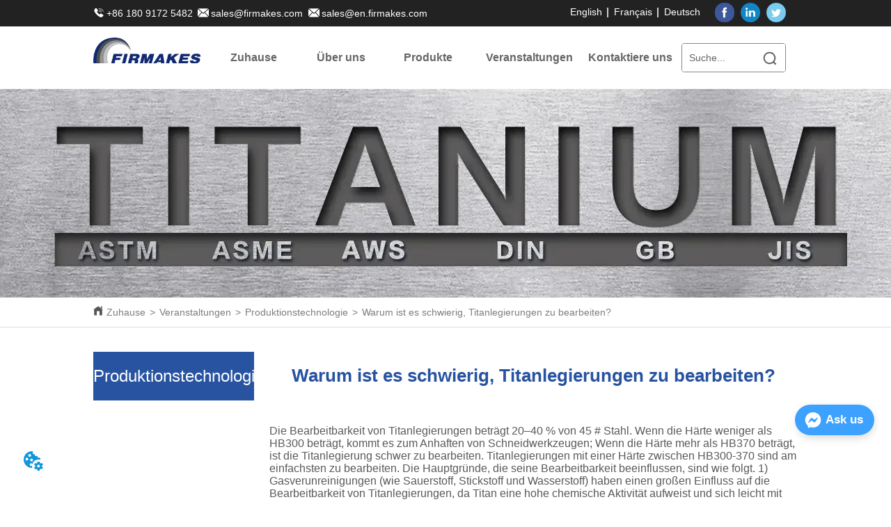

--- FILE ---
content_type: text/html; charset=utf-8
request_url: https://de.firmakes.com/news/why_is_it_difficult_to_machine_titanium_alloy
body_size: 19497
content:

        <!DOCTYPE html>
        <html lang="de">
        <head>
            <meta charset="utf-8">
            <title>Warum ist es schwierig, Titanlegierungen zu bearbeiten? - Firmakes Titan</title>
            <meta name="viewport" content="width=device-width,minimum-scale=1,initial-scale=1">
            <meta name="keywords" content="Warum ist es schwierig, Titanlegierungen zu bearbeiten? , Produktionstechnologie">
            <meta name="description" content="Die Bearbeitbarkeit von Titanlegierungen beträgt 20–40 % von 45 # Stahl. Wenn die Härte weniger als ...">
            <meta property="og:type" content="website">
            <meta property="og:title" content="Warum ist es schwierig, Titanlegierungen zu bearbeiten? - Firmakes Titan">
            <meta property="og:description" content="Die Bearbeitbarkeit von Titanlegierungen beträgt 20–40 % von 45 # Stahl. Wenn die Härte weniger als ...">
            <meta property="og:image" content="https://dedjh0j7jhutx.cloudfront.net/1516372914188886016%2F17c8d0ec217ba42ec6b095f926b20afd.png">
            <link rel="alternate" hreflang="de" href="https://de.firmakes.com/news/why_is_it_difficult_to_machine_titanium_alloy">
            <link rel="canonical" href="https://de.firmakes.com/news/why_is_it_difficult_to_machine_titanium_alloy">
            <link rel="stylesheet" href="/index.css">
            <link rel="stylesheet" href="/css/aos.css">
            <link rel="stylesheet" href="/css/animate.css">
            <link rel="icon" href=https://dedjh0j7jhutx.cloudfront.net/8a122ff5bb357bb53ca0edbf0bed6404.png type="image/x-icon">
            <script>
  // Define dataLayer and the gtag function.
  window.dataLayer = window.dataLayer || [];
  function gtag(){dataLayer.push(arguments);}
  
  function getCookieValue(cookieName) {
    const name = cookieName + "=";
    const decodedCookie = decodeURIComponent(document.cookie);
    const cookieArray = decodedCookie.split(';');

    for (let i = 0; i < cookieArray.length; i++) {
        let cookie = cookieArray[i].trim();
        if (cookie.indexOf(name) === 0) {
            return cookie.substring(name.length, cookie.length);
        }
    }
    return undefined;
  };
  if (!getCookieValue('skyCmpCookie')) {
    gtag('consent', 'default', {
      'ad_storage': 'granted',
      'ad_user_data': 'granted',
      'ad_personalization': 'granted',
      'analytics_storage': 'granted',
      'functionality_storage': 'granted',
      'personalization_storage': 'granted',
      'security_storage': 'granted',
    });
  }
</script>
<script defer="defer" src='https://portlet-us.s3.amazonaws.com/bundle/cmp.js'></script>
<!-- Google Tag Manager -->
<script>(function(w,d,s,l,i){w[l]=w[l]||[];w[l].push({'gtm.start':
new Date().getTime(),event:'gtm.js'});var f=d.getElementsByTagName(s)[0],
j=d.createElement(s),dl=l!='dataLayer'?'&l='+l:'';j.async=true;j.src=
'https://www.googletagmanager.com/gtm.js?id='+i+dl;f.parentNode.insertBefore(j,f);
})(window,document,'script','dataLayer','GTM-NK3PX32');</script>
<!-- End Google Tag Manager -->
<script defer id="SkyMessage" src="https://portlet-us.s3.amazonaws.com/bundle/skyMessage.js?layout=right&color=#3DA1FF&pageId=105935444263546"></script>
            <style>.gridFixed{position:fixed;top:0;left:0;right:0;z-index:99}.gridLayout{width:auto;background-repeat:no-repeat;background-position:50%;background-size:cover}.gridLayout>div>.row>.edit{height:inherit}.gridLayout .gridSub{min-height:50px}.gridLayout.gridFixed{transition:background-color .3s}
.video{max-width:800px}#root{min-height:100%}@media screen and (max-width:600px){.RootSortable{padding-bottom:53px}}.ProDel{min-height:20px;overflow-x:auto}@media screen and (min-width:600px){.ProdelContent{display:block}.MobiledelContent{display:none}}@media screen and (max-width:600px){.MobiledelContent{display:block}.ProdelContent{display:none}}
.SplitLine1{padding-top:5px;padding-bottom:5px}.SplitLine1 hr{color:#ddd;border-top-width:1px;border-top-style:solid;border-left:none;border-right:none;border-bottom:none}
.emptyDiv{text-align:center;height:100%;display:flex;flex-direction:column;align-items:center;justify-content:center;border:1px dashed #bbb;min-height:100px}.web_col_content_empty_tips_btn{-webkit-box-sizing:border-box;-moz-box-sizing:border-box;box-sizing:border-box;display:inline-block;width:130px;height:40px;line-height:40px;padding:0;border:1px solid rgba(127,155,255,.6);background-color:rgba(202,214,255,.1);color:#5874d8;font-size:15px;vertical-align:middle;cursor:pointer;-webkit-border-radius:2px;-moz-border-radius:2px;border-radius:2px;outline:0}.web_col_content_empty_tips_icon{display:inline-block;width:17px;height:14px;margin-right:5px;vertical-align:middle}.web_col_content_empty_tips_text{display:inline-block}.video{max-width:800px}#root{min-height:100%}@media screen and (max-width:600px){.RootSortable{padding-bottom:53px}}.rootgridv2214{position:relative}.rootgridv2214 .box,.rootgridv2214 .cell{width:100%}.rootgridv2214 .box .grid_content,.rootgridv2214 .cell .grid_content{height:100%}.rootgridv2214 .box>.grid_content{box-sizing:border-box;display:flex;flex:0 1 auto;flex-direction:row;flex-wrap:wrap;margin-right:0;margin-left:0}.rootgridv2214 .cell.edit{position:relative}.rootgridv2214 .cell.edit.empty{height:auto;display:flex;flex-direction:column}.rootgridv2214 .grid_content:after,.rootgridv2214 .grid_content:before{content:"";display:flex}
.TextSource{font-size:12px;line-height:1.5}
.Breadcrumb{font-size:14px}.Breadcrumb .breadcrumb-box{display:flex;align-items:flex-end;overflow-x:hidden}.Breadcrumb .breadcrumb-link{color:#333;flex-shrink:0}.Breadcrumb .breadcrumb-currenctTag{display:inline-block}.Breadcrumb .breadcrumb-separator{margin:0 6px}.Breadcrumb svg{width:14px;height:14px;margin-right:5px;color:#333}

.DataSourceText a{color:inherit}
.Logo .Logo_box{width:100%;height:100%;position:relative;display:block}.Logo .Logo_title{position:absolute;bottom:0;width:100%;line-height:1.5;text-align:center;display:none}.Logo img{width:100%;height:100%;transition:all .3s ease-out;-webkit-transition:all .3s ease-out}
.searchv220{overflow:hidden}.searchv220 .searchWrap .underline{width:100%;height:1px;background-color:#000}.searchv220 .searchWrap .main{display:flex;align-items:center;height:inherit}.searchv220 .searchWrap .main .input{height:100%;border:none;outline:none;flex:1;overflow:hidden;background:transparent}.searchv220 .searchWrap .main .icon{vertical-align:middle;cursor:pointer;margin-left:5px;text-align:center}.search_component{height:40px}
.Button{min-width:30px}.Button a{text-align:center;display:inline-block;width:100%;transform:translateY(-50%);position:relative;top:50%}.Button a svg{display:none;width:15px;height:15px;margin-right:3px}.Button a .button0_text,.Button a svg{vertical-align:middle}
.languageWrap{width:100%}.languageWrap .language_line{width:1px;height:1em;vertical-align:middle;background-color:#595959;display:inline-block}
.Nav_pc{width:100%;max-width:100%;margin:0 auto}.Nav_pc>.rc-menu{display:flex;justify-content:center;align-items:center;text-align:center;border:none}.Nav_pc>.rc-menu>.rc-menu-item,.Nav_pc>.rc-menu>.rc-menu-submenu{display:flex;align-items:center;justify-content:center;flex:0 1 auto;font-size:18px;color:#333;border:none;height:50px;cursor:pointer;padding:0;width:100%}.Nav_pc>.rc-menu.rc-menu-horizontal{background:unset}.Nav_pc>.rc-menu.rc-menu-horizontal:after{display:none}.Nav_pc .rc-menu-horizontal{overflow:unset}.rc-menu-vertical>.rc-menu-submenu>.rc-menu-submenu-title{cursor:pointer}.Nav-popupClassName{z-index:999}.Nav-popupClassName>.rc-menu{overflow:hidden}.Nav-popupClassName .rc-menu-item,.Nav-popupClassName .rc-menu-submenu-title{font-size:14px;color:#666;background:#fff;text-align:left;cursor:pointer}.Nav-popupClassName .menuChildItem+.menuChildItem{border-top:1px solid #999}.Nav-popupClassName .menuChildItem,.Nav-popupClassName .menuChildItem .child,.Nav-popupClassName .rc-menu-submenu-title span{overflow:hidden;white-space:nowrap;text-overflow:ellipsis}.Nav-popupClassName>.rc-menu .rc-menu-submenu-title{display:flex;align-items:center}.Nav-popupClassName>.rc-menu .rc-menu-submenu-title,.Nav-popupClassName>.rc-menu>.rc-menu-item{height:50px}.Nav-popupClassName>.rc-menu .rc-menu-submenu-title{padding-top:0!important;padding-bottom:0!important}.Nav-popupClassName>.rc-menu .rc-menu-submenu-title .rc-menu-submenu-arrow{top:50%;transform:translateY(-50%)}@font-face{font-family:FontAwesome;src:url(https://cdnjs.cloudflare.com/ajax/libs/font-awesome/4.2.0/fonts/fontawesome-webfont.eot);src:url(https://cdnjs.cloudflare.com/ajax/libs/font-awesome/4.2.0/fonts/fontawesome-webfont.eot#iefix) format("embedded-opentype"),url(https://cdnjs.cloudflare.com/ajax/libs/font-awesome/4.2.0/fonts/fontawesome-webfont.woff) format("woff"),url(https://cdnjs.cloudflare.com/ajax/libs/font-awesome/4.2.0/fonts/fontawesome-webfont.ttf) format("truetype"),url(https://cdnjs.cloudflare.com/ajax/libs/font-awesome/4.2.0/fonts/fontawesome-webfont.svg#fontawesomeregular) format("svg");font-weight:400;font-style:normal}.rc-menu{outline:none;margin-bottom:0;padding-left:0;padding-right:0;list-style:none;border:1px solid #d9d9d9;box-shadow:0 0 4px #d9d9d9;border-radius:3px;color:#666}.rc-menu-rtl{direction:rtl}.rc-menu-hidden{display:none}.rc-menu-collapse{overflow:hidden;transition:height .3s ease-out}.rc-menu-item-group-list{margin:0;padding:0}.rc-menu-item-group-title{color:#999;line-height:1.5;padding:8px 10px;border-bottom:1px solid #dedede}.rc-menu-item-selected{transform:translateZ(0)}.rc-menu-item-selected,.rc-menu-submenu-selected{background-color:#eaf8fe}.rc-menu>li.rc-menu-submenu{padding:0}.rc-menu-horizontal.rc-menu-sub,.rc-menu-vertical-left.rc-menu-sub,.rc-menu-vertical-right.rc-menu-sub,.rc-menu-vertical.rc-menu-sub{min-width:160px;margin-top:0}.rc-menu-item,.rc-menu-submenu-title{margin:0;position:relative;display:block;padding:7px 7px 7px 16px;white-space:nowrap}.rc-menu-rtl .rc-menu-item,.rc-menu-rtl .rc-menu-submenu-title{padding:7px 16px 7px 7px}.rc-menu-item.rc-menu-item-disabled,.rc-menu-item.rc-menu-submenu-disabled,.rc-menu-submenu-title.rc-menu-item-disabled,.rc-menu-submenu-title.rc-menu-submenu-disabled{color:#777!important}.rc-menu>.rc-menu-item-divider{height:1px;margin:1px 0;overflow:hidden;padding:0;line-height:0;background-color:#e5e5e5}.rc-menu-submenu-popup{position:absolute}.rc-menu-submenu-popup .submenu-title-wrapper{padding-right:20px}.rc-menu-submenu-rtl.rc-menu-submenu-popup .submenu-title-wrapper,.rc-menu-submenu-rtl .rc-menu-submenu-popup .submenu-title-wrapper{padding-right:0;padding-left:20px}.rc-menu .rc-menu-item .anticon,.rc-menu .rc-menu-submenu-title .anticon{width:14px;height:14px;margin-right:8px;top:-1px}.rc-menu-rtl .rc-menu .rc-menu-item .anticon,.rc-menu-rtl .rc-menu .rc-menu-submenu-title .anticon{margin-right:0;margin-left:8px}.rc-menu-horizontal{border:none;border-bottom:1px solid #d9d9d9;box-shadow:none;white-space:nowrap;overflow:unset}.rc-menu-horizontal>.rc-menu-item,.rc-menu-horizontal>.rc-menu-submenu>.rc-menu-submenu-title{padding:15px 20px}.rc-menu-horizontal>.rc-menu-item,.rc-menu-horizontal>.rc-menu-submenu{border-bottom:2px solid transparent;display:inline-block;vertical-align:bottom}.rc-menu-horizontal>.rc-menu-item-active,.rc-menu-horizontal>.rc-menu-submenu-active{border-bottom:2px solid #2db7f5;background-color:#f3f5f7;color:#2baee9}.rc-menu-horizontal:after{content:"\20";display:block;height:0;clear:both}.rc-menu-inline,.rc-menu-vertical,.rc-menu-vertical-left,.rc-menu-vertical-right{padding:0}.rc-menu-inline>.rc-menu-item,.rc-menu-inline>.rc-menu-submenu>.rc-menu-submenu-title,.rc-menu-vertical-left>.rc-menu-item,.rc-menu-vertical-left>.rc-menu-submenu>.rc-menu-submenu-title,.rc-menu-vertical-right>.rc-menu-item,.rc-menu-vertical-right>.rc-menu-submenu>.rc-menu-submenu-title,.rc-menu-vertical>.rc-menu-item,.rc-menu-vertical>.rc-menu-submenu>.rc-menu-submenu-title{padding:12px 28px 12px 24px}.rc-menu-rtl.rc-menu-inline>.rc-menu-item,.rc-menu-rtl.rc-menu-inline>.rc-menu-submenu>.rc-menu-submenu-title,.rc-menu-rtl.rc-menu-vertical-left>.rc-menu-item,.rc-menu-rtl.rc-menu-vertical-left>.rc-menu-submenu>.rc-menu-submenu-title,.rc-menu-rtl.rc-menu-vertical-right>.rc-menu-item,.rc-menu-rtl.rc-menu-vertical-right>.rc-menu-submenu>.rc-menu-submenu-title,.rc-menu-rtl.rc-menu-vertical>.rc-menu-item,.rc-menu-rtl.rc-menu-vertical>.rc-menu-submenu>.rc-menu-submenu-title{padding:12px 24px 12px 8px}.rc-menu-inline .rc-menu-submenu-arrow,.rc-menu-vertical-left .rc-menu-submenu-arrow,.rc-menu-vertical-right .rc-menu-submenu-arrow,.rc-menu-vertical .rc-menu-submenu-arrow{display:inline-block;font:normal normal normal 14px/1 FontAwesome;font-size:inherit;vertical-align:baseline;text-align:center;text-transform:none;text-rendering:auto;position:absolute;right:16px;line-height:1.5em}.rc-menu-inline .rc-menu-submenu-arrow:before,.rc-menu-vertical-left .rc-menu-submenu-arrow:before,.rc-menu-vertical-right .rc-menu-submenu-arrow:before,.rc-menu-vertical .rc-menu-submenu-arrow:before{content:"\f0da"}.rc-menu-rtl.rc-menu-inline .rc-menu-submenu-arrow:before,.rc-menu-rtl.rc-menu-vertical-left .rc-menu-submenu-arrow:before,.rc-menu-rtl.rc-menu-vertical-right .rc-menu-submenu-arrow:before,.rc-menu-rtl.rc-menu-vertical .rc-menu-submenu-arrow:before,.rc-menu-submenu-rtl .rc-menu-inline .rc-menu-submenu-arrow:before,.rc-menu-submenu-rtl .rc-menu-vertical-left .rc-menu-submenu-arrow:before,.rc-menu-submenu-rtl .rc-menu-vertical-right .rc-menu-submenu-arrow:before,.rc-menu-submenu-rtl .rc-menu-vertical .rc-menu-submenu-arrow:before{content:"\f0d9"}.rc-menu-rtl.rc-menu-inline .rc-menu-submenu-arrow,.rc-menu-rtl.rc-menu-vertical-left .rc-menu-submenu-arrow,.rc-menu-rtl.rc-menu-vertical-right .rc-menu-submenu-arrow,.rc-menu-rtl.rc-menu-vertical .rc-menu-submenu-arrow,.rc-menu-submenu-rtl .rc-menu-inline .rc-menu-submenu-arrow,.rc-menu-submenu-rtl .rc-menu-vertical-left .rc-menu-submenu-arrow,.rc-menu-submenu-rtl .rc-menu-vertical-right .rc-menu-submenu-arrow,.rc-menu-submenu-rtl .rc-menu-vertical .rc-menu-submenu-arrow{right:auto;left:16px}.rc-menu-inline .rc-menu-submenu-arrow{transform:rotate(90deg);transition:transform .3s}.rc-menu-inline .rc-menu-submenu-open>.rc-menu-submenu-title .rc-menu-submenu-arrow{transform:rotate(-90deg)}.rc-menu-vertical-left.rc-menu-sub,.rc-menu-vertical-right.rc-menu-sub,.rc-menu-vertical.rc-menu-sub{padding:0}.rc-menu-submenu-rtl .rc-menu-vertical-left.rc-menu-sub,.rc-menu-submenu-rtl .rc-menu-vertical-right.rc-menu-sub,.rc-menu-submenu-rtl .rc-menu-vertical.rc-menu-sub{direction:rtl}.rc-menu-sub.rc-menu-inline{padding:0;border:none;border-radius:0;box-shadow:none}.rc-menu-sub.rc-menu-inline>.rc-menu-item,.rc-menu-sub.rc-menu-inline>.rc-menu-submenu>.rc-menu-submenu-title{padding-top:8px;padding-bottom:8px;padding-right:0}.rc-menu-rtl .rc-menu-sub.rc-menu-inline>.rc-menu-item,.rc-menu-rtl .rc-menu-sub.rc-menu-inline>.rc-menu-submenu>.rc-menu-submenu-title{padding-left:0}.rc-menu-open-slide-up-appear,.rc-menu-open-slide-up-enter{animation-duration:.3s;animation-fill-mode:both;transform-origin:0 0;opacity:0;animation-timing-function:cubic-bezier(.08,.82,.17,1);animation-play-state:paused}.rc-menu-open-slide-up-leave{animation-duration:.3s;animation-fill-mode:both;transform-origin:0 0;opacity:1;animation-timing-function:cubic-bezier(.6,.04,.98,.34);animation-play-state:paused}.rc-menu-open-slide-up-appear.rc-menu-open-slide-up-appear-active,.rc-menu-open-slide-up-enter.rc-menu-open-slide-up-enter-active{animation-name:rcMenuOpenSlideUpIn;animation-play-state:running}.rc-menu-open-slide-up-leave.rc-menu-open-slide-up-leave-active{animation-name:rcMenuOpenSlideUpOut;animation-play-state:running}@keyframes rcMenuOpenSlideUpIn{0%{opacity:0;transform-origin:0 0;transform:scaleY(0)}to{opacity:1;transform-origin:0 0;transform:scaleY(1)}}@keyframes rcMenuOpenSlideUpOut{0%{opacity:1;transform-origin:0 0;transform:scaleY(1)}to{opacity:0;transform-origin:0 0;transform:scaleY(0)}}.rc-menu-open-zoom-appear,.rc-menu-open-zoom-enter{opacity:0;animation-duration:.3s;animation-fill-mode:both;transform-origin:0 0;animation-timing-function:cubic-bezier(.08,.82,.17,1);animation-play-state:paused}.rc-menu-open-zoom-leave{animation-duration:.3s;animation-fill-mode:both;transform-origin:0 0;animation-timing-function:cubic-bezier(.6,.04,.98,.34);animation-play-state:paused}.rc-menu-open-zoom-appear.rc-menu-open-zoom-appear-active,.rc-menu-open-zoom-enter.rc-menu-open-zoom-enter-active{animation-name:rcMenuOpenZoomIn;animation-play-state:running}.rc-menu-open-zoom-leave.rc-menu-open-zoom-leave-active{animation-name:rcMenuOpenZoomOut;animation-play-state:running}.rc-menu-submenu-rtl.rc-menu-open-zoom-appear,.rc-menu-submenu-rtl .rc-menu-open-zoom-appear,.rc-menu-submenu-rtl.rc-menu-open-zoom-enter,.rc-menu-submenu-rtl .rc-menu-open-zoom-enter,.rc-menu-submenu-rtl.rc-menu-open-zoom-leave,.rc-menu-submenu-rtl .rc-menu-open-zoom-leave{transform-origin:top right!important}@keyframes rcMenuOpenZoomIn{0%{opacity:0;transform:scale(0)}to{opacity:1;transform:scale(1)}}@keyframes rcMenuOpenZoomOut{0%{transform:scale(1)}to{opacity:0;transform:scale(0)}}.video{max-width:800px}#root{min-height:100%}@media screen and (max-width:600px){.RootSortable{padding-bottom:53px}}
.video{max-width:800px}#root{min-height:100%}@media screen and (max-width:600px){.RootSortable{padding-bottom:53px}}.ImageCollect1 .ImageCollectCell{overflow:hidden}.ImageCollect1 .Image_box{width:100%;height:100%;position:relative;display:block;margin:0 auto;max-width:100%;transition:all .3s ease-out;-webkit-transition:all .3s ease-out}.ImageCollect1 .Image_shade{position:absolute;top:0;left:0;right:0;bottom:0;width:100%;text-align:center;display:none;background:rgba(0,0,0,.6);justify-content:center;align-items:center;flex-direction:column;color:#fff}.ImageCollect1 .Image_shade .Image_title{font-size:14px;width:100%;overflow:hidden;text-overflow:ellipsis;white-space:nowrap}.ImageCollect1 .Image_shade .Image_describe{font-size:12px;width:100%;overflow:hidden;text-overflow:ellipsis;white-space:nowrap}.ImageCollect1 img{display:block;width:100%;height:100%}@media screen and (min-width:600px){.ImageCollect1 .Image_box:hover .Image_shade{display:flex}}@media screen and (max-width:600px){.ImageCollect1 .Image_shade{height:32px;line-height:32px;top:unset}.ImageCollect1 .Image_shade .Image_describe{display:block}}
.ant-form .ant-form-item{display:inline-block;padding:0 5px;margin-bottom:3px;width:100%;box-sizing:border-box}.ant-form .ant-form-item .ant-form-item-label{display:block;text-align:left}.ant-form .ant-form-item .ant-btn{line-height:1.5;position:relative;display:inline-block;font-weight:400;white-space:nowrap;text-align:center;background-image:none;-webkit-box-shadow:0 2px 0 rgba(0,0,0,.015);box-shadow:0 2px 0 rgba(0,0,0,.015);cursor:pointer;-webkit-transition:all .3s cubic-bezier(.645,.045,.355,1);transition:all .3s cubic-bezier(.645,.045,.355,1);-webkit-user-select:none;-moz-user-select:none;-ms-user-select:none;user-select:none;-ms-touch-action:manipulation;touch-action:manipulation;height:32px;padding:0;font-size:14px;border-radius:4px;color:rgba(0,0,0,.65);background-color:#fff;border:1px solid transparent;outline:0}.ant-form .ant-form-item .ant-btn-primary{color:#fff;background-color:#1890ff;text-shadow:0 -1px 0 rgba(0,0,0,.12);-webkit-box-shadow:0 2px 0 rgba(0,0,0,.045);box-shadow:0 2px 0 rgba(0,0,0,.045)}.ant-input{-webkit-box-sizing:border-box;box-sizing:border-box;margin:0;font-variant:tabular-nums;list-style:none;-webkit-font-feature-settings:"tnum";font-feature-settings:"tnum";position:relative;display:inline-block;width:100%;height:32px;padding:4px 11px;color:rgba(0,0,0,.65);font-size:14px;line-height:1.5;background-color:#fff;background-image:none;border:1px solid #d9d9d9;border-radius:4px;-webkit-transition:all .3s;transition:all .3s}.ant-input::-moz-placeholder{color:#bfbfbf;opacity:1}.ant-input:-ms-input-placeholder{color:#bfbfbf}.ant-input::-webkit-input-placeholder{color:#bfbfbf}.ant-input:placeholder-shown{text-overflow:ellipsis}.ant-input:focus,.ant-input:hover{border-color:#40a9ff}.ant-input:focus{outline:0;-webkit-box-shadow:0 0 0 2px rgba(24,144,255,.2);box-shadow:0 0 0 2px rgba(24,144,255,.2)}.ant-input-disabled{color:rgba(0,0,0,.25);background-color:#f5f5f5;cursor:not-allowed;opacity:1}.ant-input-disabled:hover{border-color:#d9d9d9;border-right-width:1px!important}.ant-input[disabled]{color:rgba(0,0,0,.25);background-color:#f5f5f5;cursor:not-allowed;opacity:1}.ant-input[disabled]:hover{border-color:#d9d9d9;border-right-width:1px!important}textarea.ant-input{max-width:100%;height:auto;min-height:32px;line-height:1.5;vertical-align:bottom;-webkit-transition:all .3s,height 0s;transition:all .3s,height 0s}.ant-input-lg{height:40px;padding:6px 11px;font-size:16px}.ant-input-sm{height:24px;padding:1px 7px}.ant-input-clear-icon{color:rgba(0,0,0,.25);font-size:12px;cursor:pointer;-webkit-transition:color .3s;transition:color .3s;vertical-align:0}.ant-input-clear-icon:hover{color:rgba(0,0,0,.45)}.ant-input-clear-icon:active{color:rgba(0,0,0,.65)}.ant-input-clear-icon+i{margin-left:6px}.ant-input-textarea-clear-icon{color:rgba(0,0,0,.25);font-size:12px;cursor:pointer;-webkit-transition:color .3s;transition:color .3s;position:absolute;top:0;right:0;margin:8px 8px 0 0}.ant-input-textarea-clear-icon:hover{color:rgba(0,0,0,.45)}.ant-input-textarea-clear-icon:active{color:rgba(0,0,0,.65)}.ant-input-textarea-clear-icon+i{margin-left:6px}.ant-radio-group{-webkit-box-sizing:border-box;box-sizing:border-box;margin:0;padding:0;color:rgba(0,0,0,.65);font-size:14px;font-variant:tabular-nums;line-height:1.5;list-style:none;-webkit-font-feature-settings:"tnum";font-feature-settings:"tnum";display:inline-block;line-height:unset}.ant-radio-wrapper{margin:0 8px 0 0}.ant-radio,.ant-radio-wrapper{-webkit-box-sizing:border-box;box-sizing:border-box;padding:0;color:rgba(0,0,0,.65);font-size:14px;font-variant:tabular-nums;line-height:1.5;list-style:none;-webkit-font-feature-settings:"tnum";font-feature-settings:"tnum";position:relative;display:inline-block;white-space:nowrap;cursor:pointer}.ant-radio{margin:0;line-height:1;vertical-align:sub;outline:none}.ant-radio-input:focus+.ant-radio-inner,.ant-radio-wrapper:hover .ant-radio,.ant-radio:hover .ant-radio-inner{border-color:#1890ff}.ant-radio-input:focus+.ant-radio-inner{-webkit-box-shadow:0 0 0 3px rgba(24,144,255,.08);box-shadow:0 0 0 3px rgba(24,144,255,.08)}.ant-radio-checked:after{position:absolute;top:0;left:0;width:100%;height:100%;border:1px solid #1890ff;border-radius:50%;visibility:hidden;-webkit-animation:antRadioEffect .36s ease-in-out;animation:antRadioEffect .36s ease-in-out;-webkit-animation-fill-mode:both;animation-fill-mode:both;content:""}.ant-radio-wrapper:hover .ant-radio:after,.ant-radio:hover:after{visibility:visible}.ant-radio-inner{position:relative;top:0;left:0;display:block;width:16px;height:16px;background-color:#fff;border:1px solid #d9d9d9;border-radius:100px;-webkit-transition:all .3s;transition:all .3s}.ant-radio-inner:after{position:absolute;top:3px;left:3px;display:table;width:8px;height:8px;background-color:#1890ff;border-top:0;border-left:0;border-radius:8px;-webkit-transform:scale(0);-ms-transform:scale(0);transform:scale(0);opacity:0;-webkit-transition:all .3s cubic-bezier(.78,.14,.15,.86);transition:all .3s cubic-bezier(.78,.14,.15,.86);content:" "}.ant-radio-input{position:absolute;top:0;right:0;bottom:0;left:0;z-index:1;cursor:pointer;opacity:0}.ant-radio-checked .ant-radio-inner{border-color:#1890ff}.ant-radio-checked .ant-radio-inner:after{-webkit-transform:scale(1);-ms-transform:scale(1);transform:scale(1);opacity:1;-webkit-transition:all .3s cubic-bezier(.78,.14,.15,.86);transition:all .3s cubic-bezier(.78,.14,.15,.86)}.ant-radio-disabled .ant-radio-inner{background-color:#f5f5f5;border-color:#d9d9d9!important;cursor:not-allowed}.ant-radio-disabled .ant-radio-inner:after{background-color:rgba(0,0,0,.2)}.ant-radio-disabled .ant-radio-input{cursor:not-allowed}.ant-radio-disabled+span{color:rgba(0,0,0,.25);cursor:not-allowed}span.ant-radio+*{padding-right:8px;padding-left:8px}.ant-radio-button-wrapper{position:relative;display:inline-block;height:32px;margin:0;padding:0 15px;color:rgba(0,0,0,.65);line-height:30px;background:#fff;border:1px solid #d9d9d9;border-top:1.02px solid #d9d9d9;border-left:0;cursor:pointer;-webkit-transition:color .3s,background .3s,border-color .3s;transition:color .3s,background .3s,border-color .3s}.ant-radio-button-wrapper a{color:rgba(0,0,0,.65)}.ant-radio-button-wrapper>.ant-radio-button{display:block;width:0;height:0;margin-left:0}.ant-radio-group-large .ant-radio-button-wrapper{height:40px;font-size:16px;line-height:38px}.ant-radio-group-small .ant-radio-button-wrapper{height:24px;padding:0 7px;line-height:22px}.ant-radio-button-wrapper:not(:first-child):before{position:absolute;top:0;left:-1px;display:block;width:1px;height:100%;background-color:#d9d9d9;content:""}.ant-radio-button-wrapper:first-child{border-left:1px solid #d9d9d9;border-radius:4px 0 0 4px}.ant-radio-button-wrapper:last-child{border-radius:0 4px 4px 0}.ant-radio-button-wrapper:first-child:last-child{border-radius:4px}.ant-radio-button-wrapper:hover{position:relative;color:#1890ff}.ant-radio-button-wrapper:focus-within{outline:3px solid rgba(24,144,255,.06)}.ant-radio-button-wrapper .ant-radio-inner,.ant-radio-button-wrapper input[type=checkbox],.ant-radio-button-wrapper input[type=radio]{width:0;height:0;opacity:0;pointer-events:none}.ant-radio-button-wrapper-checked:not(.ant-radio-button-wrapper-disabled){z-index:1;color:#1890ff;background:#fff;border-color:#1890ff;-webkit-box-shadow:-1px 0 0 0 #1890ff;box-shadow:-1px 0 0 0 #1890ff}.ant-radio-button-wrapper-checked:not(.ant-radio-button-wrapper-disabled):before{background-color:#1890ff!important;opacity:.1}.ant-radio-button-wrapper-checked:not(.ant-radio-button-wrapper-disabled):first-child{border-color:#1890ff;-webkit-box-shadow:none!important;box-shadow:none!important}.ant-radio-button-wrapper-checked:not(.ant-radio-button-wrapper-disabled):hover{color:#40a9ff;border-color:#40a9ff;-webkit-box-shadow:-1px 0 0 0 #40a9ff;box-shadow:-1px 0 0 0 #40a9ff}.ant-radio-button-wrapper-checked:not(.ant-radio-button-wrapper-disabled):active{color:#096dd9;border-color:#096dd9;-webkit-box-shadow:-1px 0 0 0 #096dd9;box-shadow:-1px 0 0 0 #096dd9}.ant-radio-button-wrapper-checked:not(.ant-radio-button-wrapper-disabled):focus-within{outline:3px solid rgba(24,144,255,.06)}.ant-radio-group-solid .ant-radio-button-wrapper-checked:not(.ant-radio-button-wrapper-disabled){color:#fff;background:#1890ff;border-color:#1890ff}.ant-radio-group-solid .ant-radio-button-wrapper-checked:not(.ant-radio-button-wrapper-disabled):hover{color:#fff;background:#40a9ff;border-color:#40a9ff}.ant-radio-group-solid .ant-radio-button-wrapper-checked:not(.ant-radio-button-wrapper-disabled):active{color:#fff;background:#096dd9;border-color:#096dd9}.ant-radio-group-solid .ant-radio-button-wrapper-checked:not(.ant-radio-button-wrapper-disabled):focus-within{outline:3px solid rgba(24,144,255,.06)}.ant-radio-button-wrapper-disabled{cursor:not-allowed}.ant-radio-button-wrapper-disabled,.ant-radio-button-wrapper-disabled:first-child,.ant-radio-button-wrapper-disabled:hover{color:rgba(0,0,0,.25);background-color:#f5f5f5;border-color:#d9d9d9}.ant-radio-button-wrapper-disabled:first-child{border-left-color:#d9d9d9}.ant-radio-button-wrapper-disabled.ant-radio-button-wrapper-checked{color:#fff;background-color:#e6e6e6;border-color:#d9d9d9;-webkit-box-shadow:none;box-shadow:none}@-webkit-keyframes antRadioEffect{0%{-webkit-transform:scale(1);transform:scale(1);opacity:.5}to{-webkit-transform:scale(1.6);transform:scale(1.6);opacity:0}}@keyframes antRadioEffect{0%{-webkit-transform:scale(1);transform:scale(1);opacity:.5}to{-webkit-transform:scale(1.6);transform:scale(1.6);opacity:0}}@supports (-moz-appearance:meterbar) and (background-blend-mode:difference,normal){.ant-radio{vertical-align:text-bottom}}@-webkit-keyframes antCheckboxEffect{0%{-webkit-transform:scale(1);transform:scale(1);opacity:.5}to{-webkit-transform:scale(1.6);transform:scale(1.6);opacity:0}}@keyframes antCheckboxEffect{0%{-webkit-transform:scale(1);transform:scale(1);opacity:.5}to{-webkit-transform:scale(1.6);transform:scale(1.6);opacity:0}}.ant-checkbox{-webkit-box-sizing:border-box;box-sizing:border-box;margin:0;padding:0;color:rgba(0,0,0,.65);font-size:14px;font-variant:tabular-nums;line-height:1.5;list-style:none;-webkit-font-feature-settings:"tnum";font-feature-settings:"tnum";position:relative;top:-.09em;display:inline-block;line-height:1;white-space:nowrap;vertical-align:middle;outline:none;cursor:pointer}.ant-checkbox-input:focus+.ant-checkbox-inner,.ant-checkbox-wrapper:hover .ant-checkbox-inner,.ant-checkbox:hover .ant-checkbox-inner{border-color:#1890ff}.ant-checkbox-checked:after{position:absolute;top:0;left:0;width:100%;height:100%;border:1px solid #1890ff;border-radius:2px;visibility:hidden;-webkit-animation:antCheckboxEffect .36s ease-in-out;animation:antCheckboxEffect .36s ease-in-out;-webkit-animation-fill-mode:backwards;animation-fill-mode:backwards;content:""}.ant-checkbox-wrapper:hover .ant-checkbox:after,.ant-checkbox:hover:after{visibility:visible}.ant-checkbox-inner{position:relative;top:0;left:0;display:block;width:16px;height:16px;background-color:#fff;border:1px solid #d9d9d9;border-radius:2px;border-collapse:separate;-webkit-transition:all .3s;transition:all .3s}.ant-checkbox-inner:after{position:absolute;top:50%;left:22%;display:table;width:5.71428571px;height:9.14285714px;border:2px solid #fff;border-top:0;border-left:0;-webkit-transform:rotate(45deg) scale(0) translate(-50%,-50%);-ms-transform:rotate(45deg) scale(0) translate(-50%,-50%);transform:rotate(45deg) scale(0) translate(-50%,-50%);opacity:0;-webkit-transition:all .1s cubic-bezier(.71,-.46,.88,.6),opacity .1s;transition:all .1s cubic-bezier(.71,-.46,.88,.6),opacity .1s;content:" "}.ant-checkbox-input{position:absolute;top:0;right:0;bottom:0;left:0;z-index:1;width:100%;height:100%;cursor:pointer;opacity:0}.ant-checkbox-checked .ant-checkbox-inner:after{position:absolute;display:table;border:2px solid #fff;border-top:0;border-left:0;-webkit-transform:rotate(45deg) scale(1) translate(-50%,-50%);-ms-transform:rotate(45deg) scale(1) translate(-50%,-50%);transform:rotate(45deg) scale(1) translate(-50%,-50%);opacity:1;-webkit-transition:all .2s cubic-bezier(.12,.4,.29,1.46) .1s;transition:all .2s cubic-bezier(.12,.4,.29,1.46) .1s;content:" "}.ant-checkbox-checked .ant-checkbox-inner{background-color:#1890ff;border-color:#1890ff}.ant-checkbox-disabled{cursor:not-allowed}.ant-checkbox-disabled.ant-checkbox-checked .ant-checkbox-inner:after{border-color:rgba(0,0,0,.25);-webkit-animation-name:none;animation-name:none}.ant-checkbox-disabled .ant-checkbox-input{cursor:not-allowed}.ant-checkbox-disabled .ant-checkbox-inner{background-color:#f5f5f5;border-color:#d9d9d9!important}.ant-checkbox-disabled .ant-checkbox-inner:after{border-color:#f5f5f5;border-collapse:separate;-webkit-animation-name:none;animation-name:none}.ant-checkbox-disabled+span{color:rgba(0,0,0,.25);cursor:not-allowed}.ant-checkbox-disabled:hover:after,.ant-checkbox-wrapper:hover .ant-checkbox-disabled:after{visibility:hidden}.ant-checkbox-wrapper{-webkit-box-sizing:border-box;box-sizing:border-box;margin:0;padding:0;color:rgba(0,0,0,.65);font-size:14px;font-variant:tabular-nums;line-height:1.5;list-style:none;-webkit-font-feature-settings:"tnum";font-feature-settings:"tnum";display:inline-block;line-height:unset;cursor:pointer}.ant-checkbox-wrapper.ant-checkbox-wrapper-disabled{cursor:not-allowed}.ant-checkbox-wrapper+.ant-checkbox-wrapper{margin-left:8px}.ant-checkbox+span{padding-right:8px;padding-left:8px}.ant-checkbox-group{-webkit-box-sizing:border-box;box-sizing:border-box;margin:0;padding:0;color:rgba(0,0,0,.65);font-size:14px;font-variant:tabular-nums;line-height:1.5;list-style:none;-webkit-font-feature-settings:"tnum";font-feature-settings:"tnum";display:inline-block}.ant-checkbox-group-item{display:inline-block;margin-right:8px}.ant-checkbox-group-item:last-child{margin-right:0}.ant-checkbox-group-item+.ant-checkbox-group-item{margin-left:0}.ant-checkbox-indeterminate .ant-checkbox-inner{background-color:#fff;border-color:#d9d9d9}.ant-checkbox-indeterminate .ant-checkbox-inner:after{top:50%;left:50%;width:8px;height:8px;background-color:#1890ff;border:0;-webkit-transform:translate(-50%,-50%) scale(1);-ms-transform:translate(-50%,-50%) scale(1);transform:translate(-50%,-50%) scale(1);opacity:1;content:" "}.ant-checkbox-indeterminate.ant-checkbox-disabled .ant-checkbox-inner:after{background-color:rgba(0,0,0,.25);border-color:rgba(0,0,0,.25)}.Form{padding:20px;background-color:transparent}
.text{min-width:100px;min-height:20px}.text ul,.text ul>li{list-style:disc}.text ol,.text ol>li{list-style:decimal}
.IconText{min-width:30px}.IconText a{display:flex;align-items:center;width:100%}.IconText a div{height:1em;width:3px}.IconText a svg{width:15px;height:15px;vertical-align:middle}.IconText .none{pointer-events:none}
.video{max-width:800px}#root{min-height:100%}@media screen and (max-width:600px){.RootSortable{padding-bottom:53px}}.FooterMobile2{display:none;position:fixed;width:100%;bottom:0;z-index:1}.FooterMobile2 .mobile-footer-container .footer-mobile-bottom{background-color:#333;display:flex;flex-direction:row;justify-content:space-around;color:#fff;line-height:49px}.FooterMobile2 .mobile-footer-container .footer-mobile-bottom .footer-mobile-item a{color:inherit}.FooterMobile2 .mobile-footer-container .footer-mobile-bottom .footer-mobile-item a i{vertical-align:sub}.FooterMobile2 .mobile-footer-container .footer-mobile-bottom .footer-mobile-item a svg{width:18px;height:18px;margin-right:5px}@media screen and (max-width:600px){.FooterMobile2{display:block}}
.video{max-width:800px}#root{min-height:100%}@media screen and (max-width:600px){.RootSortable{padding-bottom:53px}}.hotNav{position:relative;cursor:pointer}.hotNav:after{content:"";position:absolute;left:-10px;top:-10px;right:-10px;bottom:-10px}.dropclassifyv2311{cursor:pointer;margin:10px 0}.dropclassifyv2311 .dropclassifyList{overflow:hidden}.dropclassifyv2311 .anticon-right{display:flex}.dropclassifyv2311 .classify-main{padding:10px 20px;position:relative;border-bottom-width:0;border-left-width:0;border-right-width:0}.dropclassifyv2311 .classify-main+.classify-main{border-top:none}@media (hover:hover){.dropclassifyv2311 .classify-main:hover{background:#f2f3f7}}.dropclassifyv2311 .classify-main .classify-sub{display:none;background:#fff;z-index:100;overflow:hidden}.dropclassifyv2311 .classify-sub__title,.dropclassifyv2311 .classify-title{display:flex;justify-content:space-between;align-items:center}.dropclassifyv2311 .classify-sub__item{padding:10px 20px;position:relative;width:300px;border-bottom-width:0;border-left-width:0;border-right-width:0}@media (hover:hover){.dropclassifyv2311 .classify-sub__item:hover{background:#f2f3f7}.dropclassifyv2311 .classify-sub__item+.classify-sub__item{border-top:none}}.dropclassifyv2311 .classify-third{overflow:hidden;display:none;background:#fff;z-index:100}.dropclassifyv2311 .classify-third__item{padding:10px 20px;width:300px;border-bottom-width:0;border-left-width:0;border-right-width:0}@media (hover:hover){.dropclassifyv2311 .classify-third__item:hover{color:#00a4ff}}.dropclassifyv2311 .anticon-right{transform:rotate(90deg)}.dropclassifyv2311 .classify-main{width:100%;padding:0;font-size:14px;color:#333}.dropclassifyv2311 .classify-main .active{display:block}.dropclassifyv2311 .classify-main:hover{background:#fff}.dropclassifyv2311 .classify-main .classify-sub__item{padding:0;width:100%!important}.dropclassifyv2311 .classify-main .classify-sub__item .classify-sub__title{padding:12px 20px}.dropclassifyv2311 .classify-main .classify-sub__item:hover{background:#fff}.dropclassifyv2311 .classify-main .classify-third__item{width:100%;padding:12px 50px;font-size:12px;color:#666}.dropclassifyv2311 .classify-main .classify-sub__title,.dropclassifyv2311 .classify-main .classify-title{padding:12px 20px}.dropclassifyv2311 .classify-main .classify-sub,.dropclassifyv2311 .classify-main .classify-third{position:static;width:100%}
#ProDel308_a08b51eb8e8a607b9e0781ade9399f5c{margin-top:4px;margin-Bottom:20px;margin-Left:0%;margin-Right:0%}
#SplitLine222_aa7d6e8281092600fbb997b3977c2b33{margin-top:0px;margin-Bottom:10px;margin-Left:0%;margin-Right:0%}
#SplitLine222_aa7d6e8281092600fbb997b3977c2b33 hr{color:rgba(39,83,161, 1);border-top-style:dashed !important;;border-top-width:1px;border-top-style:solid;}
#RootGrid2214_0fe01547a3bd1b61d786b4cb476983ca0{padding-top:0%;padding-Bottom:0%;padding-Left:10.438413361169102%;padding-Right:10.438413361169102%}
#RootGridCell_0fe01547a3bd1b61d786b4cb476983ca7{padding-top:0%;padding-Bottom:1.6464293064416546%;padding-Left:0%;padding-Right:2.140358098374151%}
#RootGridCell_0fe01547a3bd1b61d786b4cb476983ca8{padding-top:0%;padding-Bottom:0%;padding-Left:0%;padding-Right:2.140358098374151%}
#RootGridCell_0fe01547a3bd1b61d786b4cb476983ca10{padding-top:0%;padding-Bottom:1.6464293064416546%;padding-Left:0%;padding-Right:0%}
#RootGrid2214_606cfc5370df4cd33a7321fda6a842e30{margin-top:0px;margin-Bottom:30px;margin-Left:0%;margin-Right:0%;padding-top:0%;padding-Bottom:0%;padding-Left:0%;padding-Right:0%}
#RootGridCell_83a37b01d1d2ecffa8e008393a86f7122>.grid_content{background-image:url(https://dedjh0j7jhutx.cloudfront.net/1516372914188886016%2F34eb6425-0e13-4ea6-aed4-da62120ee073.webp);background-size:undefined;background-repeat:no-repeat;background-position:center;background-attachment:undefined}
#SplitLine222_606cfc5370df4cd33a7321fda6a842e32{margin-top:0px;margin-Bottom:0px;margin-Left:0%;margin-Right:0%}
#SplitLine222_606cfc5370df4cd33a7321fda6a842e32 hr{color:rgba(221,221,221, 1);border-top-style:solid !important;;border-top-width:0.5px;border-top-style:solid;}
#TextSource1148_5ec462465d1401b7f443b4bc46938572 .clearTextStyle{color:rgba(39,83,161, 1);font-size:26px;font-family:Arial;font-weight: bold}
#TextSource1148_5ec462465d1401b7f443b4bc46938572{margin-top:15px;margin-Bottom:0px;margin-Left:0%;margin-Right:0%;text-align:center}
#Breadcrumb1148_606cfc5370df4cd33a7321fda6a842e31 svg{color:rgba(85,85,85, 1);display:inline-block;width:14px;height:14px}
#Breadcrumb1148_606cfc5370df4cd33a7321fda6a842e31 .breadcrumb-link{color:rgba(126,126,126, 1);font-size:14px;font-family:Arial}
#Breadcrumb1148_606cfc5370df4cd33a7321fda6a842e31{margin-top:12px;margin-Bottom:8px;margin-Left:10.44932079414838%;margin-Right:14.691091954022989%}
#Breadcrumb1148_606cfc5370df4cd33a7321fda6a842e31 .breadcrumb-link:hover{color:rgba(39,83,161, 1);font-size:14px;font-family:Arial}
#TextNormal2117_0fe01547a3bd1b61d786b4cb476983ca1:hover{color:rgba(255,255,255, 1);font-size:28px;background-color:rgba(39,83,161, 1)}
#TextNormal2117_0fe01547a3bd1b61d786b4cb476983ca1{color:rgba(255,255,255, 1);margin-Bottom:0px;margin-Left:0%;margin-Right:0%;font-size:24px;text-align:center;font-family:Arial;line-height:70px;background-color:rgba(39,83,161, 1)}
#TextNormal2117_83a37b01d1d2ecffa8e008393a86f7121:hover{color:rgba(51,51,51, 0);font-size:14px;background-color:rgba(255,255,255, 0)}
#TextNormal2117_83a37b01d1d2ecffa8e008393a86f7121{color:rgba(102,102,102, 0);margin-top:300px;margin-Bottom:0px;margin-Left:0%;margin-Right:0%;font-size:14px;font-family:Arial;line-height:20px;background-color:rgba(255,255,255, 0)}
#DataSourceText1148_b6f5249d2a713ac174a14c88a7b4c0b80{margin-top:5px;margin-Bottom:50px;margin-Left:0%;margin-Right:0%}
#Grid1148_header{margin-top:0px;margin-Bottom:0px;margin-Left:0%;margin-Right:0%;box-shadow:1px 0px 4px 1px rgba(220,220,220, 0.8);background-color:rgba(255,255,255, 1)}
#Logo11413_fd2ca9fd6d8d1be212073b452044cbb513{margin-top:16px;margin-Bottom:16px;margin-Left:0%;margin-Right:8.834635416666671%}
#Search2220_fd2ca9fd6d8d1be212073b452044cbb515:hover .input ,#Search2220_fd2ca9fd6d8d1be212073b452044cbb515:hover .input::placeholder{color:rgba(12,12,12, 1)}
#Search2220_fd2ca9fd6d8d1be212073b452044cbb515 .icon svg{color:rgba(102,102,102, 1);width:22px;height:22px}
#Search2220_fd2ca9fd6d8d1be212073b452044cbb515:hover .main{line-height:40px}
#Search2220_fd2ca9fd6d8d1be212073b452044cbb515 .input ,#Search2220_fd2ca9fd6d8d1be212073b452044cbb515 .input::placeholder{color:rgba(102,102,102, 1)}
#Search2220_fd2ca9fd6d8d1be212073b452044cbb515 .main{line-height:40px;background-color:rgba(255,255,255, 1)}
#Search2220_fd2ca9fd6d8d1be212073b452044cbb515:hover .icon svg{color:rgba(39,83,161, 1)}
#Search2220_fd2ca9fd6d8d1be212073b452044cbb515 .input{font-size:14px;text-align:left;font-family:Arial;;padding-left:10px}
#Search2220_fd2ca9fd6d8d1be212073b452044cbb515 .icon:hover{background-color:rgba(63,124,195, 1)}
#Search2220_fd2ca9fd6d8d1be212073b452044cbb515 i.icon{width:50px}
#Search2220_fd2ca9fd6d8d1be212073b452044cbb515:hover{border-color:rgba(39,83,161, 1);border-style:solid;;border-width:1px;border-radius:4px 4px 4px 4px}
#Search2220_fd2ca9fd6d8d1be212073b452044cbb515 .main:hover{background-color:rgba(255,255,255, 1)}
#Search2220_fd2ca9fd6d8d1be212073b452044cbb515 .icon{background-color:rgba(255,255,255, 1)}
#Search2220_fd2ca9fd6d8d1be212073b452044cbb515{margin-top:24px;margin-Bottom:20px;margin-Left:1.011036505363896%;margin-Right:10.079493709963726%;border-color:rgba(134,133,136, 1);border-style:solid;;border-width:1px;border-radius:4px 4px 4px 4px}
#Search2220_fd2ca9fd6d8d1be212073b452044cbb515 .icon:hover, #Search2220_fd2ca9fd6d8d1be212073b452044cbb515 .icon:hover svg{background-color:rgba(255,255,255, 1)}
#Search2220_fd2ca9fd6d8d1be212073b452044cbb515:hover .input{font-size:14px;font-family:Arial}
#Button11413_fd2ca9fd6d8d1be212073b452044cbb510:hover a svg{color:rgba(39,83,161, 1)}
#Button11413_fd2ca9fd6d8d1be212073b452044cbb510 a svg{color:rgba(255,255,255, 1);display:inline-block;width:16px;height:16px}
#Button11413_fd2ca9fd6d8d1be212073b452044cbb510 a{text-align:left}
#Button11413_fd2ca9fd6d8d1be212073b452044cbb510:hover{background-color:rgba(24,144,255, 0)}
#Button11413_fd2ca9fd6d8d1be212073b452044cbb510:hover .button0_text{color:rgba(39,83,161, 1)}
#Button11413_fd2ca9fd6d8d1be212073b452044cbb510{margin-top:8px;margin-Bottom:10px;margin-Left:-43.06600599498379%;margin-Right:43.06600599498379%;height:20px;border-color:rgba(24,144,255, 1);border-style:solid;;border-width:0px;border-radius:40px 40px 40px 40px;background-color:rgba(24,144,255, 0)}
#Button11413_fd2ca9fd6d8d1be212073b452044cbb510 .button0_text{color:rgba(255,255,255, 1);font-size:14px;font-family:Arial}
#Button11413_fd2ca9fd6d8d1be212073b452044cbb511:hover a svg{color:rgba(39,83,161, 1)}
#Button11413_fd2ca9fd6d8d1be212073b452044cbb511 a svg{color:rgba(255,255,255, 1);display:inline-block;width:16px;height:16px}
#Button11413_fd2ca9fd6d8d1be212073b452044cbb511 a{text-align:left}
#Button11413_fd2ca9fd6d8d1be212073b452044cbb511:hover{background-color:rgba(24,144,255, 0)}
#Button11413_fd2ca9fd6d8d1be212073b452044cbb511:hover .button0_text{color:rgba(39,83,161, 1)}
#Button11413_fd2ca9fd6d8d1be212073b452044cbb511{margin-top:8px;margin-Bottom:10px;margin-Left:-23.490548724536612%;margin-Right:23.490548724536612%;height:20px;border-color:rgba(24,144,255, 1);border-style:solid;;border-width:0px;border-radius:40px 40px 40px 40px;background-color:rgba(24,144,255, 0)}
#Button11413_fd2ca9fd6d8d1be212073b452044cbb511 .button0_text{color:rgba(255,255,255, 1);font-size:14px;font-family:Arial}
#Button11413_fd2ca9fd6d8d1be212073b452044cbb512 a svg{color:rgba(255,255,255, 1);display:inline-block;width:16px;height:16px}
#Button11413_fd2ca9fd6d8d1be212073b452044cbb512 a{text-align:left}
#Button11413_fd2ca9fd6d8d1be212073b452044cbb512:hover{background-color:rgba(24,144,255, 0)}
#Button11413_fd2ca9fd6d8d1be212073b452044cbb512:hover .button0_text{color:rgba(255,255,255, 1)}
#Button11413_fd2ca9fd6d8d1be212073b452044cbb512{margin-top:8px;margin-Bottom:10px;margin-Left:0%;margin-Right:0%;height:20px;border-color:rgba(24,144,255, 1);border-style:solid;;border-width:0px;border-radius:40px 40px 40px 40px;background-color:rgba(24,144,255, 0)}
#Button11413_fd2ca9fd6d8d1be212073b452044cbb512 .button0_text{color:rgba(255,255,255, 1);font-size:14px;font-family:Arial}
#Language2117_fd2ca9fd6d8d1be212073b452044cbb59 .language_select{color:rgba(51,51,51, 1);font-size:14px;font-family:Arial}
#Language2117_fd2ca9fd6d8d1be212073b452044cbb59 .language_title:hover,#Language2117_fd2ca9fd6d8d1be212073b452044cbb59 .language_select:hover{color:rgba(39,83,161, 1);font-size:14px;font-family:Arial}
#Language2117_fd2ca9fd6d8d1be212073b452044cbb59>div{text-align:right}
#Language2117_fd2ca9fd6d8d1be212073b452044cbb59 .language_title{color:rgba(255,255,255, 1);font-size:14px;font-family:Arial}
#Language2117_fd2ca9fd6d8d1be212073b452044cbb59{margin-top:9px;margin-Bottom:9px;margin-Left:0%;margin-Right:0%}
#Language2117_fd2ca9fd6d8d1be212073b452044cbb59 .language_line{width:2px;background-color:rgba(204,204,204, 1);margin-left: 2.68325064635595%;margin-right:2.68325064635595%}
#RootGrid2214_fd2ca9fd6d8d1be212073b452044cbb52{padding-top:0%;padding-Bottom:0%;padding-Left:10.438413361169102%;padding-Right:10.438413361169102%;background-color:rgba(34,34,34, 1)}
#RootGrid2214_fd2ca9fd6d8d1be212073b452044cbb53{padding-top:0%;padding-Bottom:0%;padding-Left:10.438413361169102%;padding-Right:10.438413361169102%;background-color:rgba(255,255,255, 1)}
#RootGrid2214_fd2ca9fd6d8d1be212073b452044cbb55{padding-top:0%;padding-Bottom:0%;padding-Left:0%;padding-Right:43.84162214001918%;background-color:rgba(34,34,34, 1)}
#RootGrid2214_fd2ca9fd6d8d1be212073b452044cbb56{padding-top:0%;padding-Bottom:0%;padding-Left:0%;padding-Right:0%}
#RootGrid2214_fd2ca9fd6d8d1be212073b452044cbb57{padding-top:0%;padding-Bottom:0%;padding-Left:0%;padding-Right:0%}
#NavDataPC1308_fd2ca9fd6d8d1be212073b452044cbb514 .Nav_pc .menuTitle:hover{color:rgba(255,255,255, 1);font-size:16px;background-color:rgba(39,83,161, 1)}
#NavDataPC1308_fd2ca9fd6d8d1be212073b452044cbb514 .Nav-popupClassName .menuChildItem+.menuChildItem{border-top-style:dashed !important;}
#NavDataPC1308_fd2ca9fd6d8d1be212073b452044cbb514 .Nav-popupClassName .rc-menu-item.submenu-children-active,#NavDataPC1308_fd2ca9fd6d8d1be212073b452044cbb514 .Nav-popupClassName .submenu-children-active .rc-menu-submenu-title{font-family:Arial;font-weight: bold}
#NavDataPC1308_fd2ca9fd6d8d1be212073b452044cbb514 .Nav-popupClassName .rc-menu-item,#NavDataPC1308_fd2ca9fd6d8d1be212073b452044cbb514 .Nav-popupClassName .rc-menu-submenu-title{font-size:14px;font-family:Arial;;background-color:rgba(239,243,248, 1)}
#NavDataPC1308_fd2ca9fd6d8d1be212073b452044cbb514 .Nav-popupClassName .rc-menu-item:hover,#NavDataPC1308_fd2ca9fd6d8d1be212073b452044cbb514 .Nav-popupClassName .rc-menu-submenu-title:hover{color:rgba(39,83,161, 1);font-family:Arial}
#NavDataPC1308_fd2ca9fd6d8d1be212073b452044cbb514 .Nav_pc .menuTitle.submenu-active,#NavDataPC1308_fd2ca9fd6d8d1be212073b452044cbb514 .Nav_pc .menuTitle.rc-menu-item-selected{color:rgba(255,255,255, 1);font-size:16px;background-color:rgba(39,83,161, 1)}
#NavDataPC1308_fd2ca9fd6d8d1be212073b452044cbb514 .Nav_pc .menuTitle{color:rgba(102,102,102, 1);width:240px;font-size:16px;font-family:Arial;font-weight: bold;margin-left: 0%;margin-right:0%}
#NavDataPC1308_fd2ca9fd6d8d1be212073b452044cbb514{margin-top:20px;margin-Bottom:20px;margin-Left:0%;margin-Right:1.485700136189179%}
#ImageCollect11413_fd2ca9fd6d8d1be212073b452044cbb58 .Image_box{width:32px;height:32px}
#ImageCollect11413_fd2ca9fd6d8d1be212073b452044cbb58 .ImageCollectCell{margin-bottom:0%;margin-left: 0%;margin-right:0%}
#ImageCollect11413_fd2ca9fd6d8d1be212073b452044cbb58 .Image_box img{object-fit:contain}
#ImageCollect11413_fd2ca9fd6d8d1be212073b452044cbb58{margin-top:2px;margin-Bottom:2px;margin-Left:11.85514494767065%;margin-Right:9.474854126146152%}
#ImageCollect11413_fd2ca9fd6d8d1be212073b452044cbb58 .Image_box:hover .Image_shade{background-color:rgba(34,25,77, 0)}
#Grid1148_footer{margin-top:0px;margin-Bottom:0px;margin-Left:0%;margin-Right:0%}
#Form2327_484d6d4d91fb47fd050d6b814e1a08bb21 .ant-form .ant-form-item .ant-input:focus{border-color:rgba(78,122,200, 1);border-style:solid;;border-width:0px}
#Form2327_484d6d4d91fb47fd050d6b814e1a08bb21 .ant-form .ant-form-item:last-child button{width:110px}
#Form2327_484d6d4d91fb47fd050d6b814e1a08bb21 .ant-form .ant-form-item input{height:40px}
#Form2327_484d6d4d91fb47fd050d6b814e1a08bb21 .ant-form .ant-form-item .ant-input{color:rgba(255,255,255, 1);font-size:14px;font-family:Arial;border-color:rgba(196,198,207, 0);border-style:solid;;border-width:0px;border-radius:2px 2px 2px 2px;background-color:rgba(79,79,79, 1)}
#Form2327_484d6d4d91fb47fd050d6b814e1a08bb21 .ant-form .ant-form-item .ant-btn{color:rgba(255,255,255, 1);font-size:14px;font-family:Arial;border-width:0px;border-radius:2px 2px 2px 2px;background-color:rgba(78,122,200, 1)}
#Form2327_484d6d4d91fb47fd050d6b814e1a08bb21 .ant-form .ant-form-item{margin-bottom:2.9636489928224123%}
#Form2327_484d6d4d91fb47fd050d6b814e1a08bb21 .ant-form .ant-form-item .ant-btn:hover{background-color:rgba(39,83,161, 1)}
#Form2327_484d6d4d91fb47fd050d6b814e1a08bb21{margin-top:px;margin-Bottom:0px;margin-Left:0%;margin-Right:0%;background-color:rgba(255,255,255, 0)}
#Form2327_484d6d4d91fb47fd050d6b814e1a08bb21 .ant-form .ant-form-item .ant-btn:active{background-color:rgba(39,83,161, 1)}
#Form2327_484d6d4d91fb47fd050d6b814e1a08bb21 .ant-form .ant-form-item .ant-input:hover{border-color:rgba(78,122,200, 1);border-style:solid;;border-width:0px}
#Form2327_484d6d4d91fb47fd050d6b814e1a08bb21 .ant-form .ant-form-item .ant-form-item-label{color:rgba(51,51,51, 0);font-size:14px;font-family:Arial}
#Form2327_484d6d4d91fb47fd050d6b814e1a08bb21 .ant-form .ant-form-item textarea{height:80px}
#Text2114_484d6d4d91fb47fd050d6b814e1a08bb18{margin-top:-30px;margin-Bottom:0px;margin-Left:7.902860670919942%;margin-Right:13.058242436715371%}
#Button11413_484d6d4d91fb47fd050d6b814e1a08bb14 a svg{color:rgba(78,122,200, 1);display:inline-block;width:18px;height:18px}
#Button11413_484d6d4d91fb47fd050d6b814e1a08bb14 a{text-align:left}
#Button11413_484d6d4d91fb47fd050d6b814e1a08bb14:hover{background-color:rgba(24,144,255, 0)}
#Button11413_484d6d4d91fb47fd050d6b814e1a08bb14:hover .button0_text{color:rgba(204,204,204, 1)}
#Button11413_484d6d4d91fb47fd050d6b814e1a08bb14{margin-top:20px;margin-Bottom:0px;margin-Left:0%;margin-Right:0%;height:30px;border-color:rgba(24,144,255, 1);border-style:solid;;border-width:0px;border-radius:0px 0px 0px 0px;background-color:rgba(24,144,255, 0)}
#Button11413_484d6d4d91fb47fd050d6b814e1a08bb14 .button0_text{color:rgba(204,204,204, 1);font-size:15px;font-family:Arial}
#Button11413_484d6d4d91fb47fd050d6b814e1a08bb15 a svg{color:rgba(78,122,200, 1);display:inline-block;width:16px;height:16px}
#Button11413_484d6d4d91fb47fd050d6b814e1a08bb15 a{text-align:left}
#Button11413_484d6d4d91fb47fd050d6b814e1a08bb15:hover{background-color:rgba(24,144,255, 0)}
#Button11413_484d6d4d91fb47fd050d6b814e1a08bb15:hover .button0_text{color:rgba(78,122,200, 1)}
#Button11413_484d6d4d91fb47fd050d6b814e1a08bb15{margin-top:0px;margin-Bottom:0px;margin-Left:0%;margin-Right:0%;height:40px;border-color:rgba(24,144,255, 1);border-style:solid;;border-width:0px;border-radius:0px 0px 0px 0px;background-color:rgba(24,144,255, 0)}
#Button11413_484d6d4d91fb47fd050d6b814e1a08bb15 .button0_text{color:rgba(204,204,204, 1);font-size:15px;font-family:Arial}
#Button11413_484d6d4d91fb47fd050d6b814e1a08bb16 a svg{color:rgba(78,122,200, 1);display:inline-block;width:16px;height:16px}
#Button11413_484d6d4d91fb47fd050d6b814e1a08bb16 a{text-align:left}
#Button11413_484d6d4d91fb47fd050d6b814e1a08bb16:hover{background-color:rgba(24,144,255, 0)}
#Button11413_484d6d4d91fb47fd050d6b814e1a08bb16:hover .button0_text{color:rgba(78,122,200, 1)}
#Button11413_484d6d4d91fb47fd050d6b814e1a08bb16{margin-top:0px;margin-Bottom:0px;margin-Left:0%;margin-Right:0%;height:30px;border-color:rgba(24,144,255, 1);border-style:solid;;border-width:0px;border-radius:0px 0px 0px 0px;background-color:rgba(24,144,255, 0)}
#Button11413_484d6d4d91fb47fd050d6b814e1a08bb16 .button0_text{color:rgba(204,204,204, 1);font-size:15px;font-family:Arial}
#Button11413_484d6d4d91fb47fd050d6b814e1a08bb24 a svg{display:none}
#Button11413_484d6d4d91fb47fd050d6b814e1a08bb24 a{text-align:right}
#Button11413_484d6d4d91fb47fd050d6b814e1a08bb24:hover{background-color:rgba(78,122,200, 0)}
#Button11413_484d6d4d91fb47fd050d6b814e1a08bb24:hover .button0_text{color:rgba(78,122,200, 1)}
#Button11413_484d6d4d91fb47fd050d6b814e1a08bb24{margin-top:13px;margin-Bottom:15px;margin-Left:18.993594196187388%;margin-Right:1.9757659952149416%;height:20px;border-color:rgba(24,144,255, 1);border-style:solid;;border-width:0px;border-radius:0px 0px 0px 0px;background-color:rgba(24,144,255, 0)}
#Button11413_484d6d4d91fb47fd050d6b814e1a08bb24 .button0_text{color:rgba(170,170,170, 1);font-size:15px;font-family:Arial}
#Button11413_484d6d4d91fb47fd050d6b814e1a08bb25 a svg{display:none}
#Button11413_484d6d4d91fb47fd050d6b814e1a08bb25 a{text-align:left}
#Button11413_484d6d4d91fb47fd050d6b814e1a08bb25:hover{background-color:rgba(24,144,255, 0)}
#Button11413_484d6d4d91fb47fd050d6b814e1a08bb25:hover .button0_text{color:rgba(78,122,200, 1)}
#Button11413_484d6d4d91fb47fd050d6b814e1a08bb25{margin-top:13px;margin-Bottom:15px;margin-Left:1.9809335149189051%;margin-Right:10.06561842268169%;height:20px;border-color:rgba(24,144,255, 1);border-style:solid;;border-width:0px;border-radius:0px 0px 0px 0px;background-color:rgba(24,144,255, 0)}
#Button11413_484d6d4d91fb47fd050d6b814e1a08bb25 .button0_text{color:rgba(170,170,170, 1);font-size:15px;font-family:Arial}
#RootGrid2214_484d6d4d91fb47fd050d6b814e1a08bb3{padding-top:0%;padding-Bottom:0%;padding-Left:10.438413361169102%;padding-Right:10.438413361169102%;background-color:rgba(51,51,51, 1)}
#RootGrid2214_484d6d4d91fb47fd050d6b814e1a08bb4{padding-top:0%;padding-Bottom:0%;padding-Left:10.438413361169102%;padding-Right:10.438413361169102%;background-color:rgba(37,37,37, 1)}
#SplitLine222_484d6d4d91fb47fd050d6b814e1a08bb7{margin-top:10px;margin-Bottom:15px;margin-Left:0%;margin-Right:81.55999176785346%}
#SplitLine222_484d6d4d91fb47fd050d6b814e1a08bb7 hr{color:rgba(204,204,204, 1);border-top-style:solid !important;;border-top-width:1px;border-top-style:solid;}
#SplitLine222_484d6d4d91fb47fd050d6b814e1a08bb10{margin-top:10px;margin-Bottom:15px;margin-Left:0%;margin-Right:72.33927606699082%}
#SplitLine222_484d6d4d91fb47fd050d6b814e1a08bb10 hr{color:rgba(204,204,204, 1);border-top-style:solid !important;;border-top-width:1px;border-top-style:solid;}
#SplitLine222_484d6d4d91fb47fd050d6b814e1a08bb13{margin-top:10px;margin-Bottom:15px;margin-Left:0%;margin-Right:81.55999176785346%}
#SplitLine222_484d6d4d91fb47fd050d6b814e1a08bb13 hr{color:rgba(204,204,204, 1);border-top-style:solid !important;;border-top-width:1px;border-top-style:solid;}
#SplitLine222_484d6d4d91fb47fd050d6b814e1a08bb20{margin-top:10px;margin-Bottom:2px;margin-Left:5.927297985644825%;margin-Right:80.24234004785058%}
#SplitLine222_484d6d4d91fb47fd050d6b814e1a08bb20 hr{color:rgba(204,204,204, 1);border-top-style:solid !important;;border-top-width:1px;border-top-style:solid;}
#IconText11413_484d6d4d91fb47fd050d6b814e1a08bb17 a:hover svg{color:rgba(51,51,51, 1);display:inline-block;width:16px;height:16px}
#IconText11413_484d6d4d91fb47fd050d6b814e1a08bb17 a svg{color:rgba(78,122,200, 1);display:inline-block;width:19px;height:19px}
#IconText11413_484d6d4d91fb47fd050d6b814e1a08bb17 a{flex-direction:row;justify-content:}
#IconText11413_484d6d4d91fb47fd050d6b814e1a08bb17{margin-top:10px;margin-Bottom:10px;margin-Left:-0.9878829976074708%;margin-Right:86.16963803349542%}
#IconText11413_484d6d4d91fb47fd050d6b814e1a08bb17 div{width:10px}
#IconText11413_484d6d4d91fb47fd050d6b814e1a08bb17 .IconText_text{color:rgba(204,204,204, 1);display:block;font-size:14px;font-family:Arial}
#IconText11413_484d6d4d91fb47fd050d6b814e1a08bb17 a:hover .IconText_text{color:rgba(51,51,51, 1);font-size:16px;font-family:Arial}
#TextNormal2117_484d6d4d91fb47fd050d6b814e1a08bb6:hover{color:rgba(255,255,255, 1);font-size:20px;background-color:rgba(255,255,255, 0)}
#TextNormal2117_484d6d4d91fb47fd050d6b814e1a08bb6{color:rgba(255,255,255, 1);margin-top:30px;margin-Bottom:0px;margin-Left:0%;margin-Right:0%;font-size:20px;font-family:Arial;line-height:20px;background-color:rgba(255,255,255, 0)}
#TextNormal2117_484d6d4d91fb47fd050d6b814e1a08bb9:hover{color:rgba(255,255,255, 1);font-size:20px;background-color:rgba(255,255,255, 0)}
#TextNormal2117_484d6d4d91fb47fd050d6b814e1a08bb9{color:rgba(255,255,255, 1);margin-top:30px;margin-Bottom:0px;margin-Left:0%;margin-Right:0%;font-size:20px;font-family:Arial;line-height:20px;background-color:rgba(255,255,255, 0)}
#TextNormal2117_484d6d4d91fb47fd050d6b814e1a08bb12:hover{color:rgba(255,255,255, 1);font-size:20px;background-color:rgba(255,255,255, 0)}
#TextNormal2117_484d6d4d91fb47fd050d6b814e1a08bb12{color:rgba(255,255,255, 1);margin-top:30px;margin-Bottom:0px;margin-Left:0%;margin-Right:0%;font-size:20px;font-family:Arial;line-height:20px;background-color:rgba(255,255,255, 0)}
#TextNormal2117_484d6d4d91fb47fd050d6b814e1a08bb19:hover{color:rgba(255,255,255, 1);font-size:20px;background-color:rgba(255,255,255, 0)}
#TextNormal2117_484d6d4d91fb47fd050d6b814e1a08bb19{color:rgba(255,255,255, 1);margin-top:30px;margin-Bottom:0px;margin-Left:5.9041444778884005%;margin-Right:0%;font-size:20px;font-family:Arial;line-height:20px;background-color:rgba(255,255,255, 0)}
#TextNormal2117_484d6d4d91fb47fd050d6b814e1a08bb23:hover{color:rgba(170,170,170, 1);font-size:15px;background-color:rgba(255,255,255, 0)}
#TextNormal2117_484d6d4d91fb47fd050d6b814e1a08bb23{color:rgba(170,170,170, 1);margin-top:15px;margin-Bottom:15px;margin-Left:0%;margin-Right:11.092817452150648%;font-size:15px;text-align:left;font-family:Arial;line-height:20px;background-color:rgba(255,255,255, 0)}
#DropClassifyList2311_484d6d4d91fb47fd050d6b814e1a08bb8 .dropclassifyList .classify-main:hover{background-color:rgba(34,25,77, 0)}
#DropClassifyList2311_484d6d4d91fb47fd050d6b814e1a08bb8 .dropclassifyList .classify-main.selected .classify-title{color:rgba(78,122,200, 1)}
#DropClassifyList2311_484d6d4d91fb47fd050d6b814e1a08bb8 .dropclassifyList .classify-main.selected{background-color:rgba(34,25,77, 0)}
#DropClassifyList2311_484d6d4d91fb47fd050d6b814e1a08bb8 .dropclassifyList .classify-main:hover .classify-title{color:rgba(78,122,200, 1)}
#DropClassifyList2311_484d6d4d91fb47fd050d6b814e1a08bb8{margin-top:0px;margin-Bottom:20px;margin-Left:-3.2928586128833093%;margin-Right:3.2928586128833093%}
#DropClassifyList2311_484d6d4d91fb47fd050d6b814e1a08bb8 .classify-main:not(:first-child){border-style:solid !important;;border-top-color:rgba(242,243,247, 1);border-top-width:0px;border-top-style:solid;}
#DropClassifyList2311_484d6d4d91fb47fd050d6b814e1a08bb8 .newclassifyList{border-color:rgba(242,243,247, 1);border-style:solid;;border-width:1px}
#DropClassifyList2311_484d6d4d91fb47fd050d6b814e1a08bb8 .newclassifyList .classify-main .classify-sub .classify-sub__item:not(:first-child), #DropClassifyList2311_484d6d4d91fb47fd050d6b814e1a08bb8 .newclassifyList .classify-main .classify-third .classify-third__item:not(:first-child){border-style:solid !important;;border-top-color:rgba(242,243,247, 1);border-top-width:1px;border-top-style:solid;}
#DropClassifyList2311_484d6d4d91fb47fd050d6b814e1a08bb8 .dropclassifyList .classify-main .classify-title{color:rgba(204,204,204, 1);font-size:16px;line-height:16px}
#DropClassifyList2311_484d6d4d91fb47fd050d6b814e1a08bb11 .dropclassifyList .classify-main:hover{background-color:rgba(34,25,77, 0)}
#DropClassifyList2311_484d6d4d91fb47fd050d6b814e1a08bb11 .dropclassifyList .classify-main.selected .classify-title{color:rgba(78,122,200, 1)}
#DropClassifyList2311_484d6d4d91fb47fd050d6b814e1a08bb11 .dropclassifyList .classify-main.selected{background-color:rgba(34,25,77, 0)}
#DropClassifyList2311_484d6d4d91fb47fd050d6b814e1a08bb11 .dropclassifyList .classify-main:hover .classify-title{color:rgba(78,122,200, 1)}
#DropClassifyList2311_484d6d4d91fb47fd050d6b814e1a08bb11{margin-top:0px;margin-Bottom:20px;margin-Left:-4.939414988037354%;margin-Right:4.939414988037354%}
#DropClassifyList2311_484d6d4d91fb47fd050d6b814e1a08bb11 .classify-main:not(:first-child){border-style:solid !important;;border-top-color:rgba(242,243,247, 1);border-top-width:0px;border-top-style:solid;}
#DropClassifyList2311_484d6d4d91fb47fd050d6b814e1a08bb11 .newclassifyList{border-color:rgba(242,243,247, 1);border-style:solid;;border-width:1px}
#DropClassifyList2311_484d6d4d91fb47fd050d6b814e1a08bb11 .newclassifyList .classify-main .classify-sub .classify-sub__item:not(:first-child), #DropClassifyList2311_484d6d4d91fb47fd050d6b814e1a08bb11 .newclassifyList .classify-main .classify-third .classify-third__item:not(:first-child){border-style:solid !important;;border-top-color:rgba(242,243,247, 1);border-top-width:1px;border-top-style:solid;}
#DropClassifyList2311_484d6d4d91fb47fd050d6b814e1a08bb11 .dropclassifyList .classify-main .classify-title{color:rgba(204,204,204, 1);font-size:16px;line-height:16px}
#DropClassifyList2311_484d6d4d91fb47fd050d6b814e1a08bb22 .dropclassifyList .classify-main:hover{background-color:rgba(34,25,77, 0)}
#DropClassifyList2311_484d6d4d91fb47fd050d6b814e1a08bb22 .dropclassifyList .classify-main.selected .classify-title{color:rgba(78,122,200, 1)}
#DropClassifyList2311_484d6d4d91fb47fd050d6b814e1a08bb22 .dropclassifyList .classify-main.selected{background-color:rgba(34,25,77, 0)}
#DropClassifyList2311_484d6d4d91fb47fd050d6b814e1a08bb22 .dropclassifyList .classify-main:hover .classify-title{color:rgba(78,122,200, 1)}
#DropClassifyList2311_484d6d4d91fb47fd050d6b814e1a08bb22{margin-top:0px;margin-Bottom:20px;margin-Left:-4.939414988037354%;margin-Right:4.939414988037354%}
#DropClassifyList2311_484d6d4d91fb47fd050d6b814e1a08bb22 .classify-main:not(:first-child){border-style:solid !important;;border-top-color:rgba(242,243,247, 1);border-top-width:0px;border-top-style:solid;}
#DropClassifyList2311_484d6d4d91fb47fd050d6b814e1a08bb22 .newclassifyList{border-color:rgba(242,243,247, 1);border-style:solid;;border-width:1px}
#DropClassifyList2311_484d6d4d91fb47fd050d6b814e1a08bb22 .newclassifyList .classify-main .classify-sub .classify-sub__item:not(:first-child), #DropClassifyList2311_484d6d4d91fb47fd050d6b814e1a08bb22 .newclassifyList .classify-main .classify-third .classify-third__item:not(:first-child){border-style:solid !important;;border-top-color:rgba(242,243,247, 1);border-top-width:1px;border-top-style:solid;}
#DropClassifyList2311_484d6d4d91fb47fd050d6b814e1a08bb22 .dropclassifyList .classify-main .classify-title{color:rgba(204,204,204, 1);font-size:16px;line-height:16px}
@media screen and (max-width:500px){#RootGrid2214_0fe01547a3bd1b61d786b4cb476983ca0{display: none}
#RootGrid2214_83a37b01d1d2ecffa8e008393a86f7120{display: none}
#Breadcrumb1148_606cfc5370df4cd33a7321fda6a842e31{margin-top:10px;margin-Bottom:0px;margin-Left:2.710027100271003%;margin-Right:0%}
#Search2220_fd2ca9fd6d8d1be212073b452044cbb515{margin-top:20px;margin-Bottom:20px;margin-Left:5.420054200542006%;margin-Right:5.420054200542006%}
#Button11413_fd2ca9fd6d8d1be212073b452044cbb510{margin-top:10px;margin-Bottom:10px;margin-Left:7.647357723577236%;margin-Right:7.647357723577236%;height:30px}}
@media screen and (max-width:500px){#Button11413_fd2ca9fd6d8d1be212073b452044cbb510{display: none}
#Button11413_fd2ca9fd6d8d1be212073b452044cbb511{display: none}
#Button11413_fd2ca9fd6d8d1be212073b452044cbb511{margin-top:10px;margin-Bottom:10px;margin-Left:7.647357723577236%;margin-Right:7.647357723577236%;height:30px}
#Button11413_fd2ca9fd6d8d1be212073b452044cbb512{margin-top:10px;margin-Bottom:10px;margin-Left:7.647357723577236%;margin-Right:7.647357723577236%;height:30px}
#Button11413_fd2ca9fd6d8d1be212073b452044cbb512{display: none}}
@media screen and (max-width:500px){#Language2117_fd2ca9fd6d8d1be212073b452044cbb59>div{text-align:center}
#Language2117_fd2ca9fd6d8d1be212073b452044cbb59{margin-top:0px;margin-Bottom:0px;margin-Left:0%;margin-Right:0%}
#RootGrid2214_fd2ca9fd6d8d1be212073b452044cbb52{display: block}
#RootGrid2214_fd2ca9fd6d8d1be212073b452044cbb53{display: none}
#ImageCollect11413_fd2ca9fd6d8d1be212073b452044cbb58{display: none}}
@media screen and (max-width:500px){#Button11413_484d6d4d91fb47fd050d6b814e1a08bb14{margin-top:10px;margin-Bottom:10px;margin-Left:7.647357723577236%;margin-Right:7.647357723577236%;height:30px}
#Button11413_484d6d4d91fb47fd050d6b814e1a08bb15{margin-top:10px;margin-Bottom:10px;margin-Left:7.647357723577236%;margin-Right:7.647357723577236%;height:30px}
#Button11413_484d6d4d91fb47fd050d6b814e1a08bb16{margin-top:10px;margin-Bottom:10px;margin-Left:7.647357723577236%;margin-Right:7.647357723577236%;height:30px}
#Button11413_484d6d4d91fb47fd050d6b814e1a08bb24{margin-top:10px;margin-Bottom:10px;margin-Left:7.647357723577236%;margin-Right:7.647357723577236%;height:30px}
#Button11413_484d6d4d91fb47fd050d6b814e1a08bb25{margin-top:10px;margin-Bottom:10px;margin-Left:7.647357723577236%;margin-Right:7.647357723577236%;height:30px}}
@media screen and (max-width:500px){#RootGrid2214_484d6d4d91fb47fd050d6b814e1a08bb3{display: none}
#RootGrid2214_484d6d4d91fb47fd050d6b814e1a08bb4{display: none}}</style>
        </head>
        <body class="" oncontextmenu="return true">
        	<!-- Google Tag Manager (noscript) -->
<noscript><iframe src="https://www.googletagmanager.com/ns.html?id=GTM-NK3PX32"
height="0" width="0" style="display:none;visibility:hidden"></iframe></noscript>
<!-- End Google Tag Manager (noscript) -->
            <div id="app"><div><div class="RootSortable"><div class="childs"><div id="Grid1148_header" ddrtype="2" isddr="true" data-id="Grid1148_header" class="gridLayout"><div><div class="responsive_grid row"><div xxl="12" class="col-xs-12 col-sm-12 col-md-12 col-lg-12 col-xl-12"><div id="sortable_fd2ca9fd6d8d1be212073b452044cbb51" ddrtype="1" isddr="true" data-id="sortable_fd2ca9fd6d8d1be212073b452044cbb51" class="gridSub"><div class="childs"><div id="RootGrid2214_fd2ca9fd6d8d1be212073b452044cbb52" ddrtype="2" isddr="true" data-id="RootGrid2214_fd2ca9fd6d8d1be212073b452044cbb52" class="rootgridv2214"><div class="rootgrid responsive_grid row"><div id="RootGridBox_6b2de9c6d1d8cc593a737d8a2cdd64122" xxl="7" data-type="box" data-id="RootGridBox_6b2de9c6d1d8cc593a737d8a2cdd64122" class="col-xs-12 col-sm-7 col-md-7 col-lg-7 col-xl-7 RootGridBox_6b2de9c6d1d8cc593a737d8a2cdd64122 box"><div id="RootGridBg_6b2de9c6d1d8cc593a737d8a2cdd64122" class="grid_content"><div id="RootGridRow_6b2de9c6d1d8cc593a737d8a2cdd64125" xxl="12" data-type="box" data-id="RootGridRow_6b2de9c6d1d8cc593a737d8a2cdd64125" class="col-xs-12 col-sm-12 col-md-12 col-lg-12 col-xl-12 RootGridRow_6b2de9c6d1d8cc593a737d8a2cdd64125 box"><div id="RootGridBg_6b2de9c6d1d8cc593a737d8a2cdd64125" class="grid_content"><div id="RootGridCell_6b2de9c6d1d8cc593a737d8a2cdd64128" container-type="rootGrid" version="2" data-id="RootGridCell_6b2de9c6d1d8cc593a737d8a2cdd64128" data-type="cell" xxl="4" class="col-xs-4 col-sm-4 col-md-4 col-lg-4 col-xl-4 RootGridCell_6b2de9c6d1d8cc593a737d8a2cdd64128 cell"><div id="RootGridBg_6b2de9c6d1d8cc593a737d8a2cdd64128" class="grid_content"><div id="Button11413_fd2ca9fd6d8d1be212073b452044cbb512" ddrtype="2" isddr="true" data-id="Button11413_fd2ca9fd6d8d1be212073b452044cbb512" class="Button"><a target="" href="javascript:;"><i><?xml version="1.0" standalone="no"?><!DOCTYPE svg PUBLIC "-//W3C//DTD SVG 1.1//EN" "http://www.w3.org/Graphics/SVG/1.1/DTD/svg11.dtd"><svg t="1623894361374" class="icon" viewBox="0 0 1024 1024" version="1.1" xmlns="http://www.w3.org/2000/svg" p-id="1405" xmlns:xlink="http://www.w3.org/1999/xlink" width="200" height="200"><defs><style type="text/css"></style></defs><path d="M706.709504 923.947008c-53.997568 0-124.09856-36.25984-173.268992-66.885632-66.076672-40.308736-136.998912-96.698368-200.660992-157.94176l-20.14208-20.160512c-61.247488-63.660032-117.661696-134.600704-157.960192-200.671232-30.623744-49.156096-66.881536-119.273472-66.881536-173.2608 0-58.025984 41.908224-120.076288 59.635712-144.257024 13.70112-18.532352 62.857216-78.974976 103.960576-78.974976 16.922624 0 35.454976 11.286528 59.63776 36.25984 20.946944 21.766144 41.089024 49.168384 54.790144 68.5056 17.727488 25.792512 34.664448 52.3776 46.739456 75.753472 20.158464 37.064704 21.766144 53.194752 21.766144 62.050304 0 17.727488-8.871936 33.845248-27.40224 45.93664-12.091392 8.871936-26.595328 14.505984-40.298496 20.959232-9.660416 4.026368-24.971264 10.469376-30.623744 15.314944 2.41664 8.050688 10.481664 29.011968 34.6624 63.660032 21.753856 32.231424 50.765824 67.684352 76.556288 94.285824 26.585088 25.792512 61.247488 53.999616 94.271488 76.576768 34.676736 23.351296 55.607296 32.23552 63.690752 34.650112 4.829184-5.64224 11.272192-20.965376 15.29856-30.625792 5.636096-13.71136 12.075008-28.207104 20.959232-40.312832 12.075008-18.520064 27.40224-28.207104 45.922304-28.207104 8.884224 0 24.182784 2.439168 62.050304 22.571008 23.379968 12.10368 49.975296 29.007872 75.769856 46.75584 19.324928 12.875776 46.723072 33.837056 68.487168 54.800384 24.987648 24.15616 36.25984 42.7008 36.25984 59.635712 0 41.091072-61.241344 90.261504-79.75936 103.950336C826.791936 882.051072 764.737536 923.947008 706.709504 923.947008L706.709504 923.947008 706.709504 923.947008z" p-id="1406"  fill="currentColor" ></path><path d="M664.014848 484.74112c-8.884224 0-16.93696-5.648384-18.546688-14.505984-4.028416-25.792512-18.550784-47.546368-41.089024-62.050304-22.573056-15.310848-49.975296-20.156416-77.379584-15.310848-9.660416 1.609728-19.335168-4.845568-20.946944-15.312896-1.622016-9.6768 4.831232-19.351552 14.505984-20.959232 37.064704-6.443008 74.12736 0.804864 103.944192 20.959232 30.625792 20.14208 50.784256 50.765824 57.22112 86.2208 1.609728 9.6768-4.831232 19.351552-14.493696 20.959232C665.624576 484.74112 664.817664 484.74112 664.014848 484.74112L664.014848 484.74112z" p-id="1407"  fill="currentColor" ></path><path d="M773.595136 438.001664c-8.8576 0-16.910336-6.455296-18.518016-15.312896-8.07936-49.168384-37.091328-91.062272-79.794176-120.07424-42.727424-28.209152-95.895552-38.688768-148.28544-29.81888-9.662464 2.414592-19.335168-4.84352-20.946944-14.505984-1.622016-9.6768 4.831232-19.351552 14.508032-20.96128 62.052352-11.272192 124.104704 1.609728 174.87872 35.467264 51.560448 33.841152 85.405696 84.609024 95.8976 143.439872 1.60768 10.479616-4.831232 19.349504-14.524416 21.766144C775.206912 438.001664 774.4 438.001664 773.595136 438.001664L773.595136 438.001664z" p-id="1408"  fill="currentColor" ></path><path d="M919.461888 424.302592c-8.050688 0-16.130048-6.457344-17.737728-15.312896-14.4896-83.818496-62.857216-156.350464-136.18176-203.894784-73.345024-48.351232-162.801664-66.883584-251.424768-50.767872-10.496 1.613824-19.351552-4.829184-21.768192-15.310848-1.609728-9.6768 5.638144-19.337216 15.312896-20.96128 98.322432-16.922624 196.632576 2.428928 278.034432 56.416256 81.375232 53.999616 135.380992 134.58432 152.30976 228.868096 1.613824 9.674752-4.85376 19.349504-15.316992 20.96128C921.882624 424.302592 921.07776 424.302592 919.461888 424.302592L919.461888 424.302592z" p-id="1409"  fill="currentColor" ></path></svg></i><span class="button0_text">+86 180 9172 5482</span></a></div></div></div><div id="RootGridCell_6b2de9c6d1d8cc593a737d8a2cdd64127" container-type="rootGrid" version="2" data-id="RootGridCell_6b2de9c6d1d8cc593a737d8a2cdd64127" data-type="cell" xxl="4" class="col-xs-4 col-sm-4 col-md-4 col-lg-4 col-xl-4 RootGridCell_6b2de9c6d1d8cc593a737d8a2cdd64127 cell"><div id="RootGridBg_6b2de9c6d1d8cc593a737d8a2cdd64127" class="grid_content"><div id="Button11413_fd2ca9fd6d8d1be212073b452044cbb511" ddrtype="2" isddr="true" data-id="Button11413_fd2ca9fd6d8d1be212073b452044cbb511" class="Button"><a target="_parent" href="mailto: sales@firmakes.com"><i><?xml version="1.0" standalone="no"?><!DOCTYPE svg PUBLIC "-//W3C//DTD SVG 1.1//EN" "http://www.w3.org/Graphics/SVG/1.1/DTD/svg11.dtd"><svg t="1623834466359" class="icon" viewBox="0 0 1331 1024" version="1.1" xmlns="http://www.w3.org/2000/svg" p-id="8666" xmlns:xlink="http://www.w3.org/1999/xlink" width="259.9609375" height="200"><defs><style type="text/css"></style></defs><path d="M1331.2 853.333333a170.666667 170.666667 0 0 1-21.504 81.92L889.514667 452.949333 1305.258667 79.872A172.714667 172.714667 0 0 1 1331.2 170.666667z m-665.6-312.661333L1244.16 21.504A160.768 160.768 0 0 0 1164.970667 0H166.570667a160.426667 160.426667 0 0 0-79.530667 21.504L665.6 540.672z m161.450667-31.402667l-134.144 120.149334a40.96 40.96 0 0 1-54.613334 0l-133.802666-120.149334L78.506667 997.717333a161.450667 161.450667 0 0 0 87.722666 26.282667h998.4a161.450667 161.450667 0 0 0 87.722667-26.282667L826.709333 509.269333zM25.941333 79.872A172.373333 172.373333 0 0 0 0 170.666667v682.666666a170.666667 170.666667 0 0 0 21.504 81.92l420.181333-482.304z" p-id="8667"  fill="currentColor" ></path></svg></i><span class="button0_text">sales@firmakes.com</span></a></div></div></div><div id="RootGridCell_6b2de9c6d1d8cc593a737d8a2cdd641212" container-type="rootGrid" version="2" data-id="RootGridCell_6b2de9c6d1d8cc593a737d8a2cdd641212" data-type="cell" xxl="4" class="col-xs-4 col-sm-4 col-md-4 col-lg-4 col-xl-4 RootGridCell_6b2de9c6d1d8cc593a737d8a2cdd641212 cell"><div id="RootGridBg_6b2de9c6d1d8cc593a737d8a2cdd641212" class="grid_content"><div id="Button11413_fd2ca9fd6d8d1be212073b452044cbb510" ddrtype="2" isddr="true" data-id="Button11413_fd2ca9fd6d8d1be212073b452044cbb510" class="Button"><a target="_parent" href="mailto: sales@en.firmakes.com"><i><?xml version="1.0" standalone="no"?><!DOCTYPE svg PUBLIC "-//W3C//DTD SVG 1.1//EN" "http://www.w3.org/Graphics/SVG/1.1/DTD/svg11.dtd"><svg t="1623834466359" class="icon" viewBox="0 0 1331 1024" version="1.1" xmlns="http://www.w3.org/2000/svg" p-id="8666" xmlns:xlink="http://www.w3.org/1999/xlink" width="259.9609375" height="200"><defs><style type="text/css"></style></defs><path d="M1331.2 853.333333a170.666667 170.666667 0 0 1-21.504 81.92L889.514667 452.949333 1305.258667 79.872A172.714667 172.714667 0 0 1 1331.2 170.666667z m-665.6-312.661333L1244.16 21.504A160.768 160.768 0 0 0 1164.970667 0H166.570667a160.426667 160.426667 0 0 0-79.530667 21.504L665.6 540.672z m161.450667-31.402667l-134.144 120.149334a40.96 40.96 0 0 1-54.613334 0l-133.802666-120.149334L78.506667 997.717333a161.450667 161.450667 0 0 0 87.722666 26.282667h998.4a161.450667 161.450667 0 0 0 87.722667-26.282667L826.709333 509.269333zM25.941333 79.872A172.373333 172.373333 0 0 0 0 170.666667v682.666666a170.666667 170.666667 0 0 0 21.504 81.92l420.181333-482.304z" p-id="8667"  fill="currentColor" ></path></svg></i><span class="button0_text">sales@en.firmakes.com</span></a></div></div></div></div></div><div id="RootGridRow_6b2de9c6d1d8cc593a737d8a2cdd64126" xxl="12" data-type="box" data-id="RootGridRow_6b2de9c6d1d8cc593a737d8a2cdd64126" class="col-xs-12 col-sm-12 col-md-12 col-lg-12 col-xl-12 RootGridRow_6b2de9c6d1d8cc593a737d8a2cdd64126 box"><div id="RootGridBg_6b2de9c6d1d8cc593a737d8a2cdd64126" class="grid_content"><div id="RootGridCell_6b2de9c6d1d8cc593a737d8a2cdd64129" container-type="rootGrid" version="2" data-id="RootGridCell_6b2de9c6d1d8cc593a737d8a2cdd64129" data-type="cell" xxl="4" class="col-xs-4 col-sm-4 col-md-4 col-lg-4 col-xl-4 RootGridCell_6b2de9c6d1d8cc593a737d8a2cdd64129 cell empty"><div id="RootGridBg_6b2de9c6d1d8cc593a737d8a2cdd64129" class="grid_content"></div></div><div id="RootGridCell_6b2de9c6d1d8cc593a737d8a2cdd641210" container-type="rootGrid" version="2" data-id="RootGridCell_6b2de9c6d1d8cc593a737d8a2cdd641210" data-type="cell" xxl="4" class="col-xs-4 col-sm-4 col-md-4 col-lg-4 col-xl-4 RootGridCell_6b2de9c6d1d8cc593a737d8a2cdd641210 cell empty"><div id="RootGridBg_6b2de9c6d1d8cc593a737d8a2cdd641210" class="grid_content"></div></div><div id="RootGridCell_6b2de9c6d1d8cc593a737d8a2cdd641211" container-type="rootGrid" version="2" data-id="RootGridCell_6b2de9c6d1d8cc593a737d8a2cdd641211" data-type="cell" xxl="4" class="col-xs-4 col-sm-4 col-md-4 col-lg-4 col-xl-4 RootGridCell_6b2de9c6d1d8cc593a737d8a2cdd641211 cell empty"><div id="RootGridBg_6b2de9c6d1d8cc593a737d8a2cdd641211" class="grid_content"></div></div></div></div></div></div><div id="RootGridBox_6b2de9c6d1d8cc593a737d8a2cdd64121" xxl="5" data-type="box" data-id="RootGridBox_6b2de9c6d1d8cc593a737d8a2cdd64121" class="col-xs-12 col-sm-5 col-md-5 col-lg-5 col-xl-5 RootGridBox_6b2de9c6d1d8cc593a737d8a2cdd64121 box"><div id="RootGridBg_6b2de9c6d1d8cc593a737d8a2cdd64121" class="grid_content"><div id="RootGridRow_6b2de9c6d1d8cc593a737d8a2cdd64123" xxl="12" data-type="box" data-id="RootGridRow_6b2de9c6d1d8cc593a737d8a2cdd64123" class="col-xs-12 col-sm-12 col-md-12 col-lg-12 col-xl-12 RootGridRow_6b2de9c6d1d8cc593a737d8a2cdd64123 box"><div id="RootGridBg_6b2de9c6d1d8cc593a737d8a2cdd64123" class="grid_content"><div id="RootGridCell_6b2de9c6d1d8cc593a737d8a2cdd641214" container-type="rootGrid" version="2" data-id="RootGridCell_6b2de9c6d1d8cc593a737d8a2cdd641214" data-type="cell" xxl="8" class="col-xs-12 col-sm-8 col-md-8 col-lg-8 col-xl-8 RootGridCell_6b2de9c6d1d8cc593a737d8a2cdd641214 cell"><div id="RootGridBg_6b2de9c6d1d8cc593a737d8a2cdd641214" class="grid_content"><div id="Language2117_fd2ca9fd6d8d1be212073b452044cbb59" ddrtype="2" isddr="true" data-id="Language2117_fd2ca9fd6d8d1be212073b452044cbb59" class="Language"><div class="languageWrap"><a href="https://www.firmakes.com/" class="language_title" target="_parent">English</a><div class="language_line"></div><a href="https://fr.firmakes.com/" class="language_title" target="_parent">Français</a><div class="language_line"></div><a href="/" class="language_title" target="_parent">Deutsch</a></div></div></div></div><div id="RootGridCell_6b2de9c6d1d8cc593a737d8a2cdd641215" container-type="rootGrid" version="2" data-id="RootGridCell_6b2de9c6d1d8cc593a737d8a2cdd641215" data-type="cell" xxl="4" class="col-xs-12 col-sm-4 col-md-4 col-lg-4 col-xl-4 RootGridCell_6b2de9c6d1d8cc593a737d8a2cdd641215 cell"><div id="RootGridBg_6b2de9c6d1d8cc593a737d8a2cdd641215" class="grid_content"><div id="ImageCollect11413_fd2ca9fd6d8d1be212073b452044cbb58" ddrtype="2" isddr="true" data-id="ImageCollect11413_fd2ca9fd6d8d1be212073b452044cbb58" class="ImageCollect1"><div><div class="responsive_grid row"><div xxl="4" class="col-xs-12 col-sm-4 col-md-4 col-lg-4 col-xl-4"><div class="ImageCollectCell"><div><a target="_parent" href="https://www.facebook.com/FirmakesTitanium/?modal=admin_todo_tour" class="Image_box"><img src="https://dedjh0j7jhutx.cloudfront.net/1516372914188886016%2F721fa692-9fcf-4b71-bcd5-b5bf90fd79c0.webp" alt=""/><div class="Image_shade"><p class="Image_title"></p><p class="Image_describe"></p></div></a></div></div></div><div xxl="4" class="col-xs-12 col-sm-4 col-md-4 col-lg-4 col-xl-4"><div class="ImageCollectCell"><div><a target="_parent" href="https://www.linkedin.com/company/firmakes-titanium-co-ltd" class="Image_box"><img src="https://dedjh0j7jhutx.cloudfront.net/1516372914188886016%2F429b1d3f-0b3d-4735-85d0-bca2b21818f6.webp" alt=""/><div class="Image_shade"><p class="Image_title"></p><p class="Image_describe"></p></div></a></div></div></div><div xxl="4" class="col-xs-12 col-sm-4 col-md-4 col-lg-4 col-xl-4"><div class="ImageCollectCell"><div><a target="_parent" href="https://twitter.com/4vPVZlljUuszGSK" class="Image_box"><img src="https://dedjh0j7jhutx.cloudfront.net/1516372914188886016%2Fd56d1f7c-c3eb-4522-ae3b-27c64257f111.webp" alt=""/><div class="Image_shade"><p class="Image_title"></p><p class="Image_describe"></p></div></a></div></div></div></div><div style="display:flex"></div></div></div></div></div></div></div><div id="RootGridRow_6b2de9c6d1d8cc593a737d8a2cdd64124" xxl="12" data-type="box" data-id="RootGridRow_6b2de9c6d1d8cc593a737d8a2cdd64124" class="col-xs-12 col-sm-12 col-md-12 col-lg-12 col-xl-12 RootGridRow_6b2de9c6d1d8cc593a737d8a2cdd64124 box"><div id="RootGridBg_6b2de9c6d1d8cc593a737d8a2cdd64124" class="grid_content"><div id="RootGridCell_6b2de9c6d1d8cc593a737d8a2cdd641217" container-type="rootGrid" version="2" data-id="RootGridCell_6b2de9c6d1d8cc593a737d8a2cdd641217" data-type="cell" xxl="4" class="col-xs-4 col-sm-4 col-md-4 col-lg-4 col-xl-4 RootGridCell_6b2de9c6d1d8cc593a737d8a2cdd641217 cell empty"><div id="RootGridBg_6b2de9c6d1d8cc593a737d8a2cdd641217" class="grid_content"></div></div><div id="RootGridCell_6b2de9c6d1d8cc593a737d8a2cdd641216" container-type="rootGrid" version="2" data-id="RootGridCell_6b2de9c6d1d8cc593a737d8a2cdd641216" data-type="cell" xxl="4" class="col-xs-4 col-sm-4 col-md-4 col-lg-4 col-xl-4 RootGridCell_6b2de9c6d1d8cc593a737d8a2cdd641216 cell empty"><div id="RootGridBg_6b2de9c6d1d8cc593a737d8a2cdd641216" class="grid_content"></div></div><div id="RootGridCell_6b2de9c6d1d8cc593a737d8a2cdd641213" container-type="rootGrid" version="2" data-id="RootGridCell_6b2de9c6d1d8cc593a737d8a2cdd641213" data-type="cell" xxl="4" class="col-xs-4 col-sm-4 col-md-4 col-lg-4 col-xl-4 RootGridCell_6b2de9c6d1d8cc593a737d8a2cdd641213 cell empty"><div id="RootGridBg_6b2de9c6d1d8cc593a737d8a2cdd641213" class="grid_content"></div></div></div></div></div></div></div></div><div id="RootGrid2214_fd2ca9fd6d8d1be212073b452044cbb53" ddrtype="2" isddr="true" data-id="RootGrid2214_fd2ca9fd6d8d1be212073b452044cbb53" class="rootgridv2214"><div class="rootgrid responsive_grid row"><div id="RootGridCell_6b2de9c6d1d8cc593a737d8a2cdd641220" container-type="rootGrid" version="2" data-id="RootGridCell_6b2de9c6d1d8cc593a737d8a2cdd641220" data-type="cell" xxl="2" class="col-xs-12 col-sm-2 col-md-2 col-lg-2 col-xl-2 RootGridCell_6b2de9c6d1d8cc593a737d8a2cdd641220 cell"><div id="RootGridBg_6b2de9c6d1d8cc593a737d8a2cdd641220" class="grid_content"><div id="Logo11413_fd2ca9fd6d8d1be212073b452044cbb513" ddrtype="2" isddr="true" data-id="Logo11413_fd2ca9fd6d8d1be212073b452044cbb513" class="Logo"><div class="Logo_box"><a target="_parent" href="/" class="Logo_box"><img title="Titel" src="https://dedjh0j7jhutx.cloudfront.net/8bfe691958e26116e1b27bed4bb6377a.webp" alt=""/></a></div></div></div></div><div id="RootGridCell_6b2de9c6d1d8cc593a737d8a2cdd641218" container-type="rootGrid" version="2" data-id="RootGridCell_6b2de9c6d1d8cc593a737d8a2cdd641218" data-type="cell" xxl="8" class="col-xs-12 col-sm-8 col-md-8 col-lg-8 col-xl-8 RootGridCell_6b2de9c6d1d8cc593a737d8a2cdd641218 cell"><div id="RootGridBg_6b2de9c6d1d8cc593a737d8a2cdd641218" class="grid_content"><div id="NavDataPC1308_fd2ca9fd6d8d1be212073b452044cbb514" ddrtype="2" isddr="true" data-id="NavDataPC1308_fd2ca9fd6d8d1be212073b452044cbb514" class="NavPC1"></div></div></div><div id="RootGridCell_6b2de9c6d1d8cc593a737d8a2cdd641219" container-type="rootGrid" version="2" data-id="RootGridCell_6b2de9c6d1d8cc593a737d8a2cdd641219" data-type="cell" xxl="2" class="col-xs-12 col-sm-2 col-md-2 col-lg-2 col-xl-2 RootGridCell_6b2de9c6d1d8cc593a737d8a2cdd641219 cell"><div id="RootGridBg_6b2de9c6d1d8cc593a737d8a2cdd641219" class="grid_content"><div id="Search2220_fd2ca9fd6d8d1be212073b452044cbb515" ddrtype="2" isddr="true" data-id="Search2220_fd2ca9fd6d8d1be212073b452044cbb515" class="searchv220"><div class="searchWrap"><div class="main"><input class="input" placeholder="Suche..."/><i class="icon"><?xml version="1.0" standalone="no"?><!DOCTYPE svg PUBLIC "-//W3C//DTD SVG 1.1//EN" "http://www.w3.org/Graphics/SVG/1.1/DTD/svg11.dtd"><svg t="1620793332215" class="icon" viewBox="0 0 1024 1024" version="1.1" xmlns="http://www.w3.org/2000/svg" p-id="4614" xmlns:xlink="http://www.w3.org/1999/xlink" width="200" height="200"><defs><style type="text/css"></style></defs><path d="M486.4 76.8a409.6 409.6 0 0 1 323.584 660.7872l121.6512 121.6512a25.6 25.6 0 0 1 0 36.1984l-36.1984 36.1984a25.6 25.6 0 0 1-36.1984 0l-121.6512-121.6512A409.6 409.6 0 1 1 486.4 76.8z m0 91.0336a318.5664 318.5664 0 1 0 0 637.1328 318.5664 318.5664 0 0 0 0-637.1328z" p-id="4615"  fill="currentColor" ></path></svg></i></div></div></div></div></div></div></div></div></div></div></div><div style="display:flex"></div></div></div><div id="Grid1148_content" ddrtype="2" isddr="true" data-id="Grid1148_content" class="gridLayout"><div><div class="responsive_grid row"><div xxl="12" class="col-xs-12 col-sm-12 col-md-12 col-lg-12 col-xl-12"><div id="sortable_content_0" ddrtype="1" isddr="true" data-id="sortable_content_0" class="gridSub"><div class="childs"><div id="RootGrid2214_83a37b01d1d2ecffa8e008393a86f7120" ddrtype="2" isddr="true" data-id="RootGrid2214_83a37b01d1d2ecffa8e008393a86f7120" class="rootgridv2214"><div class="rootgrid responsive_grid row"><div id="RootGridCell_83a37b01d1d2ecffa8e008393a86f7122" container-type="rootGrid" version="2" data-id="RootGridCell_83a37b01d1d2ecffa8e008393a86f7122" data-type="cell" xxl="12" class="col-xs-12 col-sm-12 col-md-12 col-lg-12 col-xl-12 RootGridCell_83a37b01d1d2ecffa8e008393a86f7122 cell"><div id="RootGridBg_83a37b01d1d2ecffa8e008393a86f7122" class="grid_content"><div id="TextNormal2117_83a37b01d1d2ecffa8e008393a86f7121" ddrtype="2" isddr="true" data-id="TextNormal2117_83a37b01d1d2ecffa8e008393a86f7121" class="TextNormal"><div></div></div></div></div></div></div><div id="RootGrid2214_606cfc5370df4cd33a7321fda6a842e30" ddrtype="2" isddr="true" data-id="RootGrid2214_606cfc5370df4cd33a7321fda6a842e30" class="rootgridv2214"><div class="rootgrid responsive_grid row"><div id="RootGridCell_606cfc5370df4cd33a7321fda6a842e33" container-type="rootGrid" version="2" data-id="RootGridCell_606cfc5370df4cd33a7321fda6a842e33" data-type="cell" xxl="12" class="col-xs-12 col-sm-12 col-md-12 col-lg-12 col-xl-12 RootGridCell_606cfc5370df4cd33a7321fda6a842e33 cell"><div id="RootGridBg_606cfc5370df4cd33a7321fda6a842e33" class="grid_content"><div id="Breadcrumb1148_606cfc5370df4cd33a7321fda6a842e31" ddrtype="2" isddr="true" data-id="Breadcrumb1148_606cfc5370df4cd33a7321fda6a842e31" class="Breadcrumb"><div class="breadcrumb-box"><i><?xml version="1.0" encoding="UTF-8"?>
<svg width="54px" height="51px" viewBox="0 0 54 51" version="1.1" xmlns="http://www.w3.org/2000/svg" xmlns:xlink="http://www.w3.org/1999/xlink">
    <title>icon08</title>
    <g id="Page-1" stroke="none" stroke-width="1"  fill="currentColor"  fill-rule="evenodd">
        <g id="icon08"  fill="currentColor"  fill-rule="nonzero">
            <path d="M41.7272727,1.17995453 L41.7272727,8.1345 L49.0909091,13.5984545 L49.0909091,1.17995453 L41.7272727,1.17995453 Z M0,19.7254091 L4.9090909,19.7254091 L4.9090909,51 L19.6363636,51 L19.6363636,27.8181818 L34.3636364,27.8181818 L34.3636364,51 L49.0909091,51 L49.0909091,19.7254091 L54,19.7254091 L27,0 L0,19.7254091 Z" id="形状"></path>
        </g>
    </g>
</svg></i><span class="breadcrumb-currenctTag breadcrumb-link"></span><a class="breadcrumb-link" href="/"> Zuhause </a><span class="breadcrumb-separator breadcrumb-link">&gt;</span><a class="breadcrumb-link" href="/events"> Veranstaltungen </a><span class="breadcrumb-separator breadcrumb-link">&gt;</span><a class="breadcrumb-link" href="/news/category/production_technology"> Produktionstechnologie </a><span class="breadcrumb-separator breadcrumb-link">&gt;</span><a class="breadcrumb-link" href="/news/why_is_it_difficult_to_machine_titanium_alloy"> Warum ist es schwierig, Titanlegierungen zu bearbeiten? </a></div></div><div id="SplitLine222_606cfc5370df4cd33a7321fda6a842e32" ddrtype="2" isddr="true" data-id="SplitLine222_606cfc5370df4cd33a7321fda6a842e32" class="SplitLine1"><hr/></div></div></div></div></div><div id="RootGrid2214_0fe01547a3bd1b61d786b4cb476983ca0" ddrtype="2" isddr="true" data-id="RootGrid2214_0fe01547a3bd1b61d786b4cb476983ca0" class="rootgridv2214"><div class="rootgrid responsive_grid row"><div id="RootGridBox_0fe01547a3bd1b61d786b4cb476983ca4" xxl="12" data-type="box" data-id="RootGridBox_0fe01547a3bd1b61d786b4cb476983ca4" class="col-xs-12 col-sm-12 col-md-12 col-lg-12 col-xl-12 RootGridBox_0fe01547a3bd1b61d786b4cb476983ca4 box"><div id="RootGridBg_0fe01547a3bd1b61d786b4cb476983ca4" class="grid_content"><div id="RootGridRow_0fe01547a3bd1b61d786b4cb476983ca5" xxl="12" data-type="box" data-id="RootGridRow_0fe01547a3bd1b61d786b4cb476983ca5" class="col-xs-12 col-sm-12 col-md-12 col-lg-12 col-xl-12 RootGridRow_0fe01547a3bd1b61d786b4cb476983ca5 box"><div id="RootGridBg_0fe01547a3bd1b61d786b4cb476983ca5" class="grid_content"><div id="RootGridCell_0fe01547a3bd1b61d786b4cb476983ca7" container-type="rootGrid" version="2" data-id="RootGridCell_0fe01547a3bd1b61d786b4cb476983ca7" data-type="cell" xxl="3" class="col-xs-12 col-sm-3 col-md-3 col-lg-3 col-xl-3 RootGridCell_0fe01547a3bd1b61d786b4cb476983ca7 cell"><div id="RootGridBg_0fe01547a3bd1b61d786b4cb476983ca7" class="grid_content"><div id="TextNormal2117_0fe01547a3bd1b61d786b4cb476983ca1" ddrtype="2" isddr="true" data-id="TextNormal2117_0fe01547a3bd1b61d786b4cb476983ca1" class="TextNormal"><div>Produktionstechnologie</div></div></div></div><div id="RootGridCell_0fe01547a3bd1b61d786b4cb476983ca10" container-type="rootGrid" version="2" data-id="RootGridCell_0fe01547a3bd1b61d786b4cb476983ca10" data-type="cell" xxl="9" class="col-xs-12 col-sm-9 col-md-9 col-lg-9 col-xl-9 RootGridCell_0fe01547a3bd1b61d786b4cb476983ca10 cell"><div id="RootGridBg_0fe01547a3bd1b61d786b4cb476983ca10" class="grid_content"><div id="TextSource1148_5ec462465d1401b7f443b4bc46938572" ddrtype="2" isddr="true" data-id="TextSource1148_5ec462465d1401b7f443b4bc46938572" class="TextSource"><H1 class="clearTextStyle">Warum ist es schwierig, Titanlegierungen zu bearbeiten?</H1></div></div></div></div></div><div id="RootGridRow_0fe01547a3bd1b61d786b4cb476983ca6" xxl="12" data-type="box" data-id="RootGridRow_0fe01547a3bd1b61d786b4cb476983ca6" class="col-xs-12 col-sm-12 col-md-12 col-lg-12 col-xl-12 RootGridRow_0fe01547a3bd1b61d786b4cb476983ca6 box"><div id="RootGridBg_0fe01547a3bd1b61d786b4cb476983ca6" class="grid_content"><div id="RootGridCell_0fe01547a3bd1b61d786b4cb476983ca8" container-type="rootGrid" version="2" data-id="RootGridCell_0fe01547a3bd1b61d786b4cb476983ca8" data-type="cell" xxl="3" class="col-xs-12 col-sm-3 col-md-3 col-lg-3 col-xl-3 RootGridCell_0fe01547a3bd1b61d786b4cb476983ca8 cell empty"><div id="RootGridBg_0fe01547a3bd1b61d786b4cb476983ca8" class="grid_content"></div></div><div id="RootGridCell_0fe01547a3bd1b61d786b4cb476983ca9" container-type="rootGrid" version="2" data-id="RootGridCell_0fe01547a3bd1b61d786b4cb476983ca9" data-type="cell" xxl="9" class="col-xs-12 col-sm-9 col-md-9 col-lg-9 col-xl-9 RootGridCell_0fe01547a3bd1b61d786b4cb476983ca9 cell"><div id="RootGridBg_0fe01547a3bd1b61d786b4cb476983ca9" class="grid_content"><div id="ProDel308_a08b51eb8e8a607b9e0781ade9399f5c" ddrtype="2" isddr="true" data-id="ProDel308_a08b51eb8e8a607b9e0781ade9399f5c" class="ProDel"></div><div id="SplitLine222_aa7d6e8281092600fbb997b3977c2b33" ddrtype="2" isddr="true" data-id="SplitLine222_aa7d6e8281092600fbb997b3977c2b33" class="SplitLine1"><hr/></div><div id="DataSourceText1148_f6d9d930e78c9863d8da14e6738de15f" ddrtype="2" isddr="true" data-id="DataSourceText1148_f6d9d930e78c9863d8da14e6738de15f" class="DataSourceText"><div>Zurück:<a href="/news/aapplication_of_high_speed_milling_in_titanium_alloy_processingpplication_of_high_speed_milling_in_titanium_alloy_proces">Anwendung des Hochgeschwindigkeitsfräsens bei der Verarbeitung von Titanlegierungen Anwendung des Hochgeschwindigkeitsfräsens bei der Verarbeitung von Titanlegierungen</a></div></div><div id="DataSourceText1148_b6f5249d2a713ac174a14c88a7b4c0b80" ddrtype="2" isddr="true" data-id="DataSourceText1148_b6f5249d2a713ac174a14c88a7b4c0b80" class="DataSourceText"><div>Nächster:<a href="javascript:void(0)">Kein Inhalt mehr</a></div></div></div></div></div></div></div></div></div></div></div></div></div></div><div style="display:flex"></div></div></div><div id="Grid1148_footer" ddrtype="2" isddr="true" data-id="Grid1148_footer" class="gridLayout"><div><div class="responsive_grid row"><div xxl="12" class="col-xs-12 col-sm-12 col-md-12 col-lg-12 col-xl-12"><div id="sortable_484d6d4d91fb47fd050d6b814e1a08bb1" ddrtype="1" isddr="true" data-id="sortable_484d6d4d91fb47fd050d6b814e1a08bb1" class="gridSub"><div class="childs"><div id="MobileFooter1148_484d6d4d91fb47fd050d6b814e1a08bb2" ddrtype="2" isddr="true" data-id="MobileFooter1148_484d6d4d91fb47fd050d6b814e1a08bb2" class="FooterMobile2"><div class="mobile-footer-container"><div class="footer-mobile-bottom"><div class="footer-mobile-item"><a href="/"><i><?xml version="1.0" encoding="UTF-8"?>
<svg width="224px" height="198px" viewBox="0 0 224 198" version="1.1" xmlns="http://www.w3.org/2000/svg" xmlns:xlink="http://www.w3.org/1999/xlink">
    <!-- Generator: Sketch 56.2 (81672) - https://sketch.com -->
    <title>首页</title>
    <desc>Created with Sketch.</desc>
    <g id="icon" stroke="none" stroke-width="1"  fill="currentColor"  fill-rule="evenodd">
        <g id="首页"  fill="currentColor"  fill-rule="nonzero">
            <polygon id="路径" points="89.5211627 197.83897 89.5211627 128.043598 134.218837 128.043598 134.218837 197.83897 190.082874 197.83897 190.082874 104.775678 223.60613 104.775678 111.87 0.0784250497 0.133870271 104.775678 33.6571262 104.775678 33.6571262 197.83897 89.5292193 197.83897"></polygon>
        </g>
    </g>
</svg></i><span>Zuhause</span></a></div><div class="footer-mobile-item"><a href="mailTo:aaaa.com"><i><?xml version="1.0" encoding="UTF-8"?>
<svg width="200px" height="154px" viewBox="0 0 200 154" version="1.1" xmlns="http://www.w3.org/2000/svg" xmlns:xlink="http://www.w3.org/1999/xlink">
    <!-- Generator: Sketch 56.2 (81672) - https://sketch.com -->
    <title>邮箱1</title>
    <desc>Created with Sketch.</desc>
    <g id="icon" stroke="none" stroke-width="1"  fill="currentColor"  fill-rule="evenodd">
        <g id="邮箱1"  fill="currentColor"  fill-rule="nonzero">
            <path d="M20.115934,0.160407607 L179.711327,0.160407607 C190.598904,0.160407607 199.527162,8.71171937 199.660751,19.2347066 L99.9581606,73.1124014 L0.25556981,19.2790139 C0.366894722,8.73387302 9.2060927,0.160407607 20.115934,0.160407607 Z M0.25556981,38.904069 L0.166509879,134.231257 C0.166509879,144.842859 9.13929775,153.527092 20.115934,153.527092 L179.711327,153.527092 C190.687964,153.527092 199.660751,144.842859 199.660751,134.231257 L199.660751,38.8597617 L102.295984,90.2340932 C100.80423,91.0094712 99.0007664,91.0094712 97.5090126,90.2340932 L0.25556981,38.904069 Z" id="形状"></path>
        </g>
    </g>
</svg></i><span>Email</span></a></div><div class="footer-mobile-item"><a href="tel:tel:+86 512 5864 1865"><i><?xml version="1.0" encoding="UTF-8"?>
<svg width="162px" height="200px" viewBox="0 0 162 200" version="1.1" xmlns="http://www.w3.org/2000/svg" xmlns:xlink="http://www.w3.org/1999/xlink">
    <!-- Generator: Sketch 56.2 (81672) - https://sketch.com -->
    <title>电话</title>
    <desc>Created with Sketch.</desc>
    <g id="icon" stroke="none" stroke-width="1"  fill="currentColor"  fill-rule="evenodd">
        <g id="电话"  fill="currentColor"  fill-rule="nonzero">
            <path d="M102.462947,139.230039 C102.828617,139.003013 106.8401,136.492747 108.013554,135.786119 C110.183282,134.474021 111.974773,133.490104 113.766055,132.682739 C126.35613,126.95537 137.457555,131.00497 152.141752,148.161735 C161.224869,158.783767 163.911897,168.207422 160.404729,176.596477 C157.793306,182.866278 152.75979,187.193377 143.802961,192.542091 C143.222831,192.882839 138.063026,195.885273 136.738571,196.705204 C115.885309,209.572778 68.0863759,180.116002 33.7095957,129.781252 C-0.755355809,79.320213 -9.67448642,25.5159926 11.4562737,12.4593002 L14.2442482,10.6931503 L17.2718141,8.72510672 C27.9570947,1.81192706 34.7944596,-0.950705951 42.9060159,0.42422284 C51.0052156,1.81192706 57.8930538,7.80422905 63.7213697,18.7163258 C76.0086046,41.8021446 73.2962355,52.7523581 57.4892667,62.7056698 C56.3541389,63.4374293 52.317105,65.8722994 51.9386592,66.1118909 C48.065821,68.5088536 54.6256869,84.5681894 69.8776578,106.897117 C85.3187469,129.478411 98.2240192,141.828895 102.450171,139.230039 L102.462947,139.230039 Z" id="路径"></path>
        </g>
    </g>
</svg></i><span>Telefon</span></a></div></div></div></div><div id="RootGrid2214_484d6d4d91fb47fd050d6b814e1a08bb3" ddrtype="2" isddr="true" data-id="RootGrid2214_484d6d4d91fb47fd050d6b814e1a08bb3" class="rootgridv2214"><div class="rootgrid responsive_grid row"><div id="RootGridCell_8d91f7884f2a1f2342f7b400b265966c4" container-type="rootGrid" version="2" data-id="RootGridCell_8d91f7884f2a1f2342f7b400b265966c4" data-type="cell" xxl="3" class="col-xs-12 col-sm-3 col-md-3 col-lg-3 col-xl-3 RootGridCell_8d91f7884f2a1f2342f7b400b265966c4 cell"><div id="RootGridBg_8d91f7884f2a1f2342f7b400b265966c4" class="grid_content"><div id="TextNormal2117_484d6d4d91fb47fd050d6b814e1a08bb6" ddrtype="2" isddr="true" data-id="TextNormal2117_484d6d4d91fb47fd050d6b814e1a08bb6" class="TextNormal"><div>Navigation</div></div><div id="SplitLine222_484d6d4d91fb47fd050d6b814e1a08bb7" ddrtype="2" isddr="true" data-id="SplitLine222_484d6d4d91fb47fd050d6b814e1a08bb7" class="SplitLine1"><hr/></div><div id="DropClassifyList2311_484d6d4d91fb47fd050d6b814e1a08bb22" ddrtype="2" isddr="true" data-id="DropClassifyList2311_484d6d4d91fb47fd050d6b814e1a08bb22" class="dropclassifyv2311"><div class="dropclassifyList"><div class="classify-main"><div class="classify-title"><span>Zuhause</span></div></div><div class="classify-main"><div class="classify-title"><span>Über uns</span></div></div><div class="classify-main"><div class="classify-title"><span>Produkte</span></div></div><div class="classify-main"><div class="classify-title"><span>Veranstaltungen</span></div></div><div class="classify-main"><div class="classify-title"><span>Kontaktiere uns</span></div></div></div></div><div id="DropClassifyList2311_484d6d4d91fb47fd050d6b814e1a08bb8" ddrtype="2" isddr="true" data-id="DropClassifyList2311_484d6d4d91fb47fd050d6b814e1a08bb8" class="dropclassifyv2311"><div class="dropclassifyList"></div></div></div></div><div id="RootGridCell_8d91f7884f2a1f2342f7b400b265966c3" container-type="rootGrid" version="2" data-id="RootGridCell_8d91f7884f2a1f2342f7b400b265966c3" data-type="cell" xxl="2" class="col-xs-12 col-sm-2 col-md-2 col-lg-2 col-xl-2 RootGridCell_8d91f7884f2a1f2342f7b400b265966c3 cell"><div id="RootGridBg_8d91f7884f2a1f2342f7b400b265966c3" class="grid_content"><div id="TextNormal2117_484d6d4d91fb47fd050d6b814e1a08bb9" ddrtype="2" isddr="true" data-id="TextNormal2117_484d6d4d91fb47fd050d6b814e1a08bb9" class="TextNormal"><div>Produkte</div></div><div id="SplitLine222_484d6d4d91fb47fd050d6b814e1a08bb10" ddrtype="2" isddr="true" data-id="SplitLine222_484d6d4d91fb47fd050d6b814e1a08bb10" class="SplitLine1"><hr/></div><div id="DropClassifyList2311_484d6d4d91fb47fd050d6b814e1a08bb11" ddrtype="2" isddr="true" data-id="DropClassifyList2311_484d6d4d91fb47fd050d6b814e1a08bb11" class="dropclassifyv2311"><div class="dropclassifyList"><div class="classify-main"><div class="classify-title"><span>Titan</span></div></div><div class="classify-main"><div class="classify-title"><span>Zirkonium</span></div></div><div class="classify-main"><div class="classify-title"><span>Nickel</span></div></div></div></div></div></div><div id="RootGridCell_8d91f7884f2a1f2342f7b400b265966c1" container-type="rootGrid" version="2" data-id="RootGridCell_8d91f7884f2a1f2342f7b400b265966c1" data-type="cell" xxl="3" class="col-xs-12 col-sm-3 col-md-3 col-lg-3 col-xl-3 RootGridCell_8d91f7884f2a1f2342f7b400b265966c1 cell"><div id="RootGridBg_8d91f7884f2a1f2342f7b400b265966c1" class="grid_content"><div id="TextNormal2117_484d6d4d91fb47fd050d6b814e1a08bb12" ddrtype="2" isddr="true" data-id="TextNormal2117_484d6d4d91fb47fd050d6b814e1a08bb12" class="TextNormal"><div>Kontakt</div></div><div id="SplitLine222_484d6d4d91fb47fd050d6b814e1a08bb13" ddrtype="2" isddr="true" data-id="SplitLine222_484d6d4d91fb47fd050d6b814e1a08bb13" class="SplitLine1"><hr/></div><div id="Button11413_484d6d4d91fb47fd050d6b814e1a08bb14" ddrtype="2" isddr="true" data-id="Button11413_484d6d4d91fb47fd050d6b814e1a08bb14" class="Button"><a target="" href="javascript:;"><i><?xml version="1.0" standalone="no"?><!DOCTYPE svg PUBLIC "-//W3C//DTD SVG 1.1//EN" "http://www.w3.org/Graphics/SVG/1.1/DTD/svg11.dtd"><svg t="1623894361374" class="icon" viewBox="0 0 1024 1024" version="1.1" xmlns="http://www.w3.org/2000/svg" p-id="1405" xmlns:xlink="http://www.w3.org/1999/xlink" width="200" height="200"><defs><style type="text/css"></style></defs><path d="M706.709504 923.947008c-53.997568 0-124.09856-36.25984-173.268992-66.885632-66.076672-40.308736-136.998912-96.698368-200.660992-157.94176l-20.14208-20.160512c-61.247488-63.660032-117.661696-134.600704-157.960192-200.671232-30.623744-49.156096-66.881536-119.273472-66.881536-173.2608 0-58.025984 41.908224-120.076288 59.635712-144.257024 13.70112-18.532352 62.857216-78.974976 103.960576-78.974976 16.922624 0 35.454976 11.286528 59.63776 36.25984 20.946944 21.766144 41.089024 49.168384 54.790144 68.5056 17.727488 25.792512 34.664448 52.3776 46.739456 75.753472 20.158464 37.064704 21.766144 53.194752 21.766144 62.050304 0 17.727488-8.871936 33.845248-27.40224 45.93664-12.091392 8.871936-26.595328 14.505984-40.298496 20.959232-9.660416 4.026368-24.971264 10.469376-30.623744 15.314944 2.41664 8.050688 10.481664 29.011968 34.6624 63.660032 21.753856 32.231424 50.765824 67.684352 76.556288 94.285824 26.585088 25.792512 61.247488 53.999616 94.271488 76.576768 34.676736 23.351296 55.607296 32.23552 63.690752 34.650112 4.829184-5.64224 11.272192-20.965376 15.29856-30.625792 5.636096-13.71136 12.075008-28.207104 20.959232-40.312832 12.075008-18.520064 27.40224-28.207104 45.922304-28.207104 8.884224 0 24.182784 2.439168 62.050304 22.571008 23.379968 12.10368 49.975296 29.007872 75.769856 46.75584 19.324928 12.875776 46.723072 33.837056 68.487168 54.800384 24.987648 24.15616 36.25984 42.7008 36.25984 59.635712 0 41.091072-61.241344 90.261504-79.75936 103.950336C826.791936 882.051072 764.737536 923.947008 706.709504 923.947008L706.709504 923.947008 706.709504 923.947008z" p-id="1406"  fill="currentColor" ></path><path d="M664.014848 484.74112c-8.884224 0-16.93696-5.648384-18.546688-14.505984-4.028416-25.792512-18.550784-47.546368-41.089024-62.050304-22.573056-15.310848-49.975296-20.156416-77.379584-15.310848-9.660416 1.609728-19.335168-4.845568-20.946944-15.312896-1.622016-9.6768 4.831232-19.351552 14.505984-20.959232 37.064704-6.443008 74.12736 0.804864 103.944192 20.959232 30.625792 20.14208 50.784256 50.765824 57.22112 86.2208 1.609728 9.6768-4.831232 19.351552-14.493696 20.959232C665.624576 484.74112 664.817664 484.74112 664.014848 484.74112L664.014848 484.74112z" p-id="1407"  fill="currentColor" ></path><path d="M773.595136 438.001664c-8.8576 0-16.910336-6.455296-18.518016-15.312896-8.07936-49.168384-37.091328-91.062272-79.794176-120.07424-42.727424-28.209152-95.895552-38.688768-148.28544-29.81888-9.662464 2.414592-19.335168-4.84352-20.946944-14.505984-1.622016-9.6768 4.831232-19.351552 14.508032-20.96128 62.052352-11.272192 124.104704 1.609728 174.87872 35.467264 51.560448 33.841152 85.405696 84.609024 95.8976 143.439872 1.60768 10.479616-4.831232 19.349504-14.524416 21.766144C775.206912 438.001664 774.4 438.001664 773.595136 438.001664L773.595136 438.001664z" p-id="1408"  fill="currentColor" ></path><path d="M919.461888 424.302592c-8.050688 0-16.130048-6.457344-17.737728-15.312896-14.4896-83.818496-62.857216-156.350464-136.18176-203.894784-73.345024-48.351232-162.801664-66.883584-251.424768-50.767872-10.496 1.613824-19.351552-4.829184-21.768192-15.310848-1.609728-9.6768 5.638144-19.337216 15.312896-20.96128 98.322432-16.922624 196.632576 2.428928 278.034432 56.416256 81.375232 53.999616 135.380992 134.58432 152.30976 228.868096 1.613824 9.674752-4.85376 19.349504-15.316992 20.96128C921.882624 424.302592 921.07776 424.302592 919.461888 424.302592L919.461888 424.302592z" p-id="1409"  fill="currentColor" ></path></svg></i><span class="button0_text">+86 180 9172 5482</span></a></div><div id="Button11413_484d6d4d91fb47fd050d6b814e1a08bb15" ddrtype="2" isddr="true" data-id="Button11413_484d6d4d91fb47fd050d6b814e1a08bb15" class="Button"><a target="_parent" href="mailto:sales@firmakes.com"><i><?xml version="1.0" standalone="no"?><!DOCTYPE svg PUBLIC "-//W3C//DTD SVG 1.1//EN" "http://www.w3.org/Graphics/SVG/1.1/DTD/svg11.dtd"><svg t="1623834466359" class="icon" viewBox="0 0 1331 1024" version="1.1" xmlns="http://www.w3.org/2000/svg" p-id="8666" xmlns:xlink="http://www.w3.org/1999/xlink" width="259.9609375" height="200"><defs><style type="text/css"></style></defs><path d="M1331.2 853.333333a170.666667 170.666667 0 0 1-21.504 81.92L889.514667 452.949333 1305.258667 79.872A172.714667 172.714667 0 0 1 1331.2 170.666667z m-665.6-312.661333L1244.16 21.504A160.768 160.768 0 0 0 1164.970667 0H166.570667a160.426667 160.426667 0 0 0-79.530667 21.504L665.6 540.672z m161.450667-31.402667l-134.144 120.149334a40.96 40.96 0 0 1-54.613334 0l-133.802666-120.149334L78.506667 997.717333a161.450667 161.450667 0 0 0 87.722666 26.282667h998.4a161.450667 161.450667 0 0 0 87.722667-26.282667L826.709333 509.269333zM25.941333 79.872A172.373333 172.373333 0 0 0 0 170.666667v682.666666a170.666667 170.666667 0 0 0 21.504 81.92l420.181333-482.304z" p-id="8667"  fill="currentColor" ></path></svg></i><span class="button0_text">sales@firmakes.com</span></a></div><div id="Button11413_484d6d4d91fb47fd050d6b814e1a08bb16" ddrtype="2" isddr="true" data-id="Button11413_484d6d4d91fb47fd050d6b814e1a08bb16" class="Button"><a target="_parent" href="mailto:sales@en.firmakes.com"><i><?xml version="1.0" standalone="no"?><!DOCTYPE svg PUBLIC "-//W3C//DTD SVG 1.1//EN" "http://www.w3.org/Graphics/SVG/1.1/DTD/svg11.dtd"><svg t="1623834466359" class="icon" viewBox="0 0 1331 1024" version="1.1" xmlns="http://www.w3.org/2000/svg" p-id="8666" xmlns:xlink="http://www.w3.org/1999/xlink" width="259.9609375" height="200"><defs><style type="text/css"></style></defs><path d="M1331.2 853.333333a170.666667 170.666667 0 0 1-21.504 81.92L889.514667 452.949333 1305.258667 79.872A172.714667 172.714667 0 0 1 1331.2 170.666667z m-665.6-312.661333L1244.16 21.504A160.768 160.768 0 0 0 1164.970667 0H166.570667a160.426667 160.426667 0 0 0-79.530667 21.504L665.6 540.672z m161.450667-31.402667l-134.144 120.149334a40.96 40.96 0 0 1-54.613334 0l-133.802666-120.149334L78.506667 997.717333a161.450667 161.450667 0 0 0 87.722666 26.282667h998.4a161.450667 161.450667 0 0 0 87.722667-26.282667L826.709333 509.269333zM25.941333 79.872A172.373333 172.373333 0 0 0 0 170.666667v682.666666a170.666667 170.666667 0 0 0 21.504 81.92l420.181333-482.304z" p-id="8667"  fill="currentColor" ></path></svg></i><span class="button0_text">sales@en.firmakes.com</span></a></div><div id="IconText11413_484d6d4d91fb47fd050d6b814e1a08bb17" ddrtype="2" isddr="true" data-id="IconText11413_484d6d4d91fb47fd050d6b814e1a08bb17" class="IconText"><a target="" href="javascript:;" class="none"><i><?xml version="1.0" standalone="no"?><!DOCTYPE svg PUBLIC "-//W3C//DTD SVG 1.1//EN" "http://www.w3.org/Graphics/SVG/1.1/DTD/svg11.dtd"><svg t="1622622703872" class="icon" viewBox="0 0 1024 1024" version="1.1" xmlns="http://www.w3.org/2000/svg" p-id="9741" xmlns:xlink="http://www.w3.org/1999/xlink" width="200" height="200"><defs><style type="text/css"></style></defs><path d="M176 583.9V927h224V698.3h224V927h224V583.9L512 326.6z"  fill="currentColor"  p-id="9742"></path><path d="M512 97L64 452.1v144.7l448-355 448 355V452.1z"  fill="currentColor"  p-id="9743"></path></svg></i><div></div><span class="IconText_text"></span></a></div><div id="Text2114_484d6d4d91fb47fd050d6b814e1a08bb18" ddrtype="2" isddr="true" data-id="Text2114_484d6d4d91fb47fd050d6b814e1a08bb18" class="text"><div><div><p style="line-height: 1.5;"><span style="color: #cccccc; font-family: Arial; font-size: 14px;">No.1416, Titanium Valley Building, No.195, Hightech-Allee, Baoji, Shaanxi, China</span></p></div></div></div></div></div><div id="RootGridCell_8d91f7884f2a1f2342f7b400b265966c2" container-type="rootGrid" version="2" data-id="RootGridCell_8d91f7884f2a1f2342f7b400b265966c2" data-type="cell" xxl="4" class="col-xs-12 col-sm-4 col-md-4 col-lg-4 col-xl-4 RootGridCell_8d91f7884f2a1f2342f7b400b265966c2 cell"><div id="RootGridBg_8d91f7884f2a1f2342f7b400b265966c2" class="grid_content"><div id="TextNormal2117_484d6d4d91fb47fd050d6b814e1a08bb19" ddrtype="2" isddr="true" data-id="TextNormal2117_484d6d4d91fb47fd050d6b814e1a08bb19" class="TextNormal"><div>Botschaft</div></div><div id="SplitLine222_484d6d4d91fb47fd050d6b814e1a08bb20" ddrtype="2" isddr="true" data-id="SplitLine222_484d6d4d91fb47fd050d6b814e1a08bb20" class="SplitLine1"><hr/></div><div id="Form2327_484d6d4d91fb47fd050d6b814e1a08bb21" ddrtype="2" isddr="true" data-id="Form2327_484d6d4d91fb47fd050d6b814e1a08bb21" class="Form"><form class="ant-form"><div class="ant-form-item" style="width:50%"><div class="ant-form-item-label"><i style="color:red">*</i>Name</div><div class="ant-form-item-control-wrapper"><input type="text" class="ant-input" name="姓名" placeholder="Name"/></div></div><div class="ant-form-item" style="width:50%"><div class="ant-form-item-label"><i style="color:red">*</i>Briefkasten</div><div class="ant-form-item-control-wrapper"><input type="text" class="ant-input" name="邮箱" placeholder="Email"/></div></div><div class="ant-form-item" style="width:100%"><div class="ant-form-item-label"><i style="color:red">*</i>eine Nachricht hinterlassen</div><div class="ant-form-item-control-wrapper"><textarea class="ant-input" name="留言" placeholder="Botschaft"></textarea></div></div><div class="ant-form-item"><div class="ant-form-item-control-wrapper"><button class="ant-btn ant-btn-primary ant-form-submit">einreichen</button></div></div></form></div></div></div></div></div><div id="RootGrid2214_484d6d4d91fb47fd050d6b814e1a08bb4" ddrtype="2" isddr="true" data-id="RootGrid2214_484d6d4d91fb47fd050d6b814e1a08bb4" class="rootgridv2214"><div class="rootgrid responsive_grid row"><div id="RootGridCell_8d91f7884f2a1f2342f7b400b265966c7" container-type="rootGrid" version="2" data-id="RootGridCell_8d91f7884f2a1f2342f7b400b265966c7" data-type="cell" xxl="6" class="col-xs-12 col-sm-6 col-md-6 col-lg-6 col-xl-6 RootGridCell_8d91f7884f2a1f2342f7b400b265966c7 cell"><div id="RootGridBg_8d91f7884f2a1f2342f7b400b265966c7" class="grid_content"><div id="TextNormal2117_484d6d4d91fb47fd050d6b814e1a08bb23" ddrtype="2" isddr="true" data-id="TextNormal2117_484d6d4d91fb47fd050d6b814e1a08bb23" class="TextNormal"><div>Copyright ©2019-2021 Firmakes Titanium Co., Ltd.</div></div></div></div><div id="RootGridCell_8d91f7884f2a1f2342f7b400b265966c6" container-type="rootGrid" version="2" data-id="RootGridCell_8d91f7884f2a1f2342f7b400b265966c6" data-type="cell" xxl="4" class="col-xs-12 col-sm-4 col-md-4 col-lg-4 col-xl-4 RootGridCell_8d91f7884f2a1f2342f7b400b265966c6 cell"><div id="RootGridBg_8d91f7884f2a1f2342f7b400b265966c6" class="grid_content"><div id="Button11413_484d6d4d91fb47fd050d6b814e1a08bb24" ddrtype="2" isddr="true" data-id="Button11413_484d6d4d91fb47fd050d6b814e1a08bb24" class="Button"><a target="_parent" href="/privacy_policy"><span class="button0_text">Datenschutz-Bestimmungen -</span></a></div></div></div><div id="RootGridCell_8d91f7884f2a1f2342f7b400b265966c5" container-type="rootGrid" version="2" data-id="RootGridCell_8d91f7884f2a1f2342f7b400b265966c5" data-type="cell" xxl="2" class="col-xs-12 col-sm-2 col-md-2 col-lg-2 col-xl-2 RootGridCell_8d91f7884f2a1f2342f7b400b265966c5 cell"><div id="RootGridBg_8d91f7884f2a1f2342f7b400b265966c5" class="grid_content"><div id="Button11413_484d6d4d91fb47fd050d6b814e1a08bb25" ddrtype="2" isddr="true" data-id="Button11413_484d6d4d91fb47fd050d6b814e1a08bb25" class="Button"><a target="_parent" href="/terms_and_conditions"><span class="button0_text">Geschäftsbedingungen</span></a></div></div></div></div></div></div></div></div></div><div style="display:flex"></div></div></div></div></div></div></div>
            <script id="components" src="/31fde89ebe3370ca4d772aa0caa4af33_components.js"></script>
            <script id="pageData" src="/31fde89ebe3370ca4d772aa0caa4af33_pagedata.js"></script>
            <script src="/index.js"></script>
            
            <script src=https://dedjh0j7jhutx.cloudfront.net/global/js/globalThirdCode-1.js></script>
            <script src="/js/aos.js"></script>
            <script>              
                AOS.init({
                    offset:0
                }) 
                let anchors = localStorage.getItem('anchors')
                if (anchors) {
                  document.getElementById(anchors).scrollIntoView()
                  localStorage.removeItem('anchors')
                }
            </script>
          </body>
        </html>
    

--- FILE ---
content_type: application/javascript
request_url: https://api.ipify.org/?format=jsonp&callback=getIP
body_size: -49
content:
getIP({"ip":"18.116.88.66"});

--- FILE ---
content_type: text/javascript; charset=utf-8
request_url: https://de.firmakes.com/31fde89ebe3370ca4d772aa0caa4af33_pagedata.js
body_size: 18518
content:
window.attributes = {"menu":[{"id":"1520824018502983680","pid":"0","name":"Zuhause","type":0,"sort":0,"hideFlag":0,"openFlag":0,"classifyId":null,"thumbnails":[],"altThumbs":[],"authFlag":0,"authPath":null,"path":"/","icon":null,"title":"Zuhause","key":"1520824018502983680","children":[]},{"id":"1520824018502983682","pid":"0","name":"Über uns","type":0,"sort":2,"hideFlag":0,"openFlag":0,"classifyId":null,"thumbnails":[],"altThumbs":[],"authFlag":0,"authPath":null,"path":"/about_us","icon":null,"title":"Über uns","key":"1520824018502983682","children":[{"id":"1520824018502983693","pid":"1520824018502983682","name":"Firmenprofil","type":0,"sort":0,"hideFlag":0,"openFlag":0,"classifyId":null,"thumbnails":[],"altThumbs":[],"authFlag":0,"authPath":null,"path":"/company_profile","icon":null,"title":"Firmenprofil","key":"1520824018502983693","children":[]},{"id":"1520824018502983694","pid":"1520824018502983682","name":"Team und Struktur","type":0,"sort":1,"hideFlag":0,"openFlag":0,"classifyId":null,"thumbnails":[],"altThumbs":[],"authFlag":0,"authPath":null,"path":"/team_and_structure","icon":null,"title":"Team und Struktur","key":"1520824018502983694","children":[]},{"id":"1520824018502983695","pid":"1520824018502983682","name":"Qualifikation und Zertifizierung","type":0,"sort":2,"hideFlag":0,"openFlag":0,"classifyId":null,"thumbnails":[],"altThumbs":[],"authFlag":0,"authPath":null,"path":"/qualification_certification","icon":null,"title":"Qualifikation und Zertifizierung","key":"1520824018502983695","children":[]},{"id":"1520824018502983696","pid":"1520824018502983682","name":"F&E-Stärke","type":0,"sort":3,"hideFlag":0,"openFlag":0,"classifyId":null,"thumbnails":[],"altThumbs":[],"authFlag":0,"authPath":null,"path":"/r_d_strength","icon":null,"title":"F&E-Stärke","key":"1520824018502983696","children":[]}]},{"id":"1520824018502983683","pid":"0","name":"Produkte","type":4,"sort":3,"hideFlag":0,"openFlag":0,"classifyId":"0","thumbnails":[],"altThumbs":[],"authFlag":0,"authPath":null,"path":"/products_1","icon":null,"title":"Produkte","key":"1520824018502983683","children":[{"id":"1521202673624326144","pid":"1520824018502983683","name":"Titan","type":0,"sort":0,"hideFlag":0,"openFlag":0,"classifyId":null,"thumbnails":[],"altThumbs":[],"authFlag":0,"authPath":null,"path":"/titan","icon":null,"title":"Titan","key":"1521202673624326144","children":[{"id":"1521203089086914560","pid":"1521202673624326144","name":"Titanbearbeitungsmaterialien","type":0,"sort":0,"hideFlag":0,"openFlag":0,"classifyId":null,"thumbnails":[],"altThumbs":[],"authFlag":0,"authPath":null,"path":"/titanbearbeitungsmaterialien","icon":null,"title":"Titanbearbeitungsmaterialien","key":"1521203089086914560","children":[]},{"id":"1521203926957858816","pid":"1521202673624326144","name":"Biomedizinisches Titan","type":0,"sort":1,"hideFlag":0,"openFlag":0,"classifyId":null,"thumbnails":[],"altThumbs":[],"authFlag":0,"authPath":null,"path":"/biomedizinisches_titan","icon":null,"title":"Biomedizinisches Titan","key":"1521203926957858816","children":[]},{"id":"1521204355611533312","pid":"1521202673624326144","name":"Titanflansch","type":0,"sort":2,"hideFlag":0,"openFlag":0,"classifyId":null,"thumbnails":[],"altThumbs":[],"authFlag":0,"authPath":null,"path":"/titanflansch","icon":null,"title":"Titanflansch","key":"1521204355611533312","children":[]},{"id":"1521204768930832384","pid":"1521202673624326144","name":"Titan-Befestigungselemente","type":0,"sort":3,"hideFlag":0,"openFlag":0,"classifyId":null,"thumbnails":[],"altThumbs":[],"authFlag":0,"authPath":null,"path":"/titan_befestigungselemente","icon":null,"title":"Titan-Befestigungselemente","key":"1521204768930832384","children":[]},{"id":"1521204861830471680","pid":"1521202673624326144","name":"Titan-Rohrverschraubung","type":0,"sort":4,"hideFlag":0,"openFlag":0,"classifyId":null,"thumbnails":[],"altThumbs":[],"authFlag":0,"authPath":null,"path":"/titan_rohrverschraubung","icon":null,"title":"Titan-Rohrverschraubung","key":"1521204861830471680","children":[]},{"id":"1521204925797801984","pid":"1521202673624326144","name":"Titananode","type":0,"sort":5,"hideFlag":0,"openFlag":0,"classifyId":null,"thumbnails":[],"altThumbs":[],"authFlag":0,"authPath":null,"path":"/titananode","icon":null,"title":"Titananode","key":"1521204925797801984","children":[]},{"id":"1521204984966848512","pid":"1521202673624326144","name":"3D-Druck Titan","type":0,"sort":6,"hideFlag":0,"openFlag":0,"classifyId":null,"thumbnails":[],"altThumbs":[],"authFlag":0,"authPath":null,"path":"/3d_drucktitan","icon":null,"title":"3D-Druck Titan","key":"1521204984966848512","children":[]},{"id":"1521205047008993280","pid":"1521202673624326144","name":"Custom-Teile aus Titan","type":0,"sort":7,"hideFlag":0,"openFlag":0,"classifyId":null,"thumbnails":[],"altThumbs":[],"authFlag":0,"authPath":null,"path":"/custom_teile_aus_titan","icon":null,"title":"Custom-Teile aus Titan","key":"1521205047008993280","children":[]}]},{"id":"1521217732396228608","pid":"1520824018502983683","name":"Zirkonium","type":0,"sort":1,"hideFlag":0,"openFlag":0,"classifyId":null,"thumbnails":[],"altThumbs":[],"authFlag":0,"authPath":null,"path":"/zirkonium","icon":null,"title":"Zirkonium","key":"1521217732396228608","children":[]},{"id":"1521217992929615872","pid":"1520824018502983683","name":"Nickel","type":0,"sort":2,"hideFlag":0,"openFlag":0,"classifyId":null,"thumbnails":[],"altThumbs":[],"authFlag":0,"authPath":null,"path":"/nickel","icon":null,"title":"Nickel","key":"1521217992929615872","children":[]},{"id":"1520824017257275392","pid":"1520824018502983683","name":"Titan","type":4,"sort":0,"hideFlag":0,"openFlag":0,"classifyId":null,"thumbnails":null,"altThumbs":[],"authFlag":null,"authPath":null,"path":"/product/category/titanium","icon":null,"title":"Titan","key":"1520824017257275392","children":[{"id":"1520824017257275395","pid":"1520824017257275392","name":"Titanbearbeitungsmaterialien","type":4,"sort":0,"hideFlag":0,"openFlag":0,"classifyId":null,"thumbnails":null,"altThumbs":[],"authFlag":null,"authPath":null,"path":"/product/category/titanium_processing_materials","icon":null,"title":"Titanbearbeitungsmaterialien","key":"1520824017257275395","children":[]},{"id":"1520824017257275397","pid":"1520824017257275392","name":"Titanflansch","type":4,"sort":2,"hideFlag":0,"openFlag":0,"classifyId":null,"thumbnails":null,"altThumbs":[],"authFlag":null,"authPath":null,"path":"/product/category/titanium_flange","icon":null,"title":"Titanflansch","key":"1520824017257275397","children":[]},{"id":"1520824017257275398","pid":"1520824017257275392","name":"Titan-Befestigungselemente","type":4,"sort":3,"hideFlag":0,"openFlag":0,"classifyId":null,"thumbnails":null,"altThumbs":[],"authFlag":null,"authPath":null,"path":"/product/category/titanium_fasteners","icon":null,"title":"Titan-Befestigungselemente","key":"1520824017257275398","children":[]},{"id":"1520824017257275399","pid":"1520824017257275392","name":"Titan-Rohrverschraubung","type":4,"sort":4,"hideFlag":0,"openFlag":0,"classifyId":null,"thumbnails":null,"altThumbs":[],"authFlag":null,"authPath":null,"path":"/product/category/titanium_pipe_fitting","icon":null,"title":"Titan-Rohrverschraubung","key":"1520824017257275399","children":[]},{"id":"1520824017257275400","pid":"1520824017257275392","name":"Titananode","type":4,"sort":5,"hideFlag":0,"openFlag":0,"classifyId":null,"thumbnails":null,"altThumbs":[],"authFlag":null,"authPath":null,"path":"/product/category/titanium_anode","icon":null,"title":"Titananode","key":"1520824017257275400","children":[]},{"id":"1520824017257275393","pid":"1520824017257275392","name":"Custom-Teile aus Titan","type":4,"sort":7,"hideFlag":0,"openFlag":0,"classifyId":null,"thumbnails":null,"altThumbs":[],"authFlag":null,"authPath":null,"path":"/product/category/titanium_custom_parts","icon":null,"title":"Custom-Teile aus Titan","key":"1520824017257275393","children":[]}]},{"id":"1520824017257275402","pid":"1520824018502983683","name":"Zirkonium","type":4,"sort":1,"hideFlag":0,"openFlag":0,"classifyId":null,"thumbnails":null,"altThumbs":[],"authFlag":null,"authPath":null,"path":"/product/category/zirconium","icon":null,"title":"Zirkonium","key":"1520824017257275402","children":[]},{"id":"1520824017257275403","pid":"1520824018502983683","name":"Nickel","type":4,"sort":2,"hideFlag":0,"openFlag":0,"classifyId":null,"thumbnails":null,"altThumbs":[],"authFlag":null,"authPath":null,"path":"/product/category/nickel","icon":null,"title":"Nickel","key":"1520824017257275403","children":[]}]},{"id":"1769814224315392000","pid":"0","name":"404 Seite","type":34,"sort":4,"hideFlag":1,"openFlag":0,"classifyId":null,"thumbnails":null,"altThumbs":null,"authFlag":0,"authPath":null,"path":"/notfound","icon":null,"title":"404 Seite","key":"1769814224315392000","children":[]},{"id":"1520824018502983685","pid":"0","name":"Produktionstechnologie","type":0,"sort":5,"hideFlag":1,"openFlag":0,"classifyId":null,"thumbnails":[],"altThumbs":[],"authFlag":0,"authPath":null,"path":"/production_technology","icon":null,"title":"Produktionstechnologie","key":"1520824018502983685","children":[]},{"id":"1520824018502983686","pid":"0","name":"Veranstaltungen","type":5,"sort":7,"hideFlag":0,"openFlag":0,"classifyId":"0","thumbnails":[],"altThumbs":[],"authFlag":0,"authPath":null,"path":"/events","icon":null,"title":"Veranstaltungen","key":"1520824018502983686","children":[{"id":"1521872831653126144","pid":"1520824018502983686","name":"Firmakes baut eine Spot-Inventarplattform auf","type":0,"sort":0,"hideFlag":0,"openFlag":0,"classifyId":null,"thumbnails":[],"altThumbs":[],"authFlag":0,"authPath":null,"path":"/firmakes_baut_eine_spot_inventarplattform_auf","icon":null,"title":"Firmakes baut eine Spot-Inventarplattform auf","key":"1521872831653126144","children":[]},{"id":"1521872901828026368","pid":"1520824018502983686","name":"Kundenanwendungsfälle","type":0,"sort":1,"hideFlag":0,"openFlag":0,"classifyId":null,"thumbnails":[],"altThumbs":[],"authFlag":0,"authPath":null,"path":"/team_und_struktur","icon":null,"title":"Kundenanwendungsfälle","key":"1521872901828026368","children":[]},{"id":"1521872941275455488","pid":"1520824018502983686","name":"Unternehmens Nachrichten","type":0,"sort":2,"hideFlag":0,"openFlag":0,"classifyId":null,"thumbnails":[],"altThumbs":[],"authFlag":0,"authPath":null,"path":"/qualifizierung_zertifizierung","icon":null,"title":"Unternehmens Nachrichten","key":"1521872941275455488","children":[]},{"id":"1521872988675284992","pid":"1520824018502983686","name":"Branchennachrichten","type":0,"sort":3,"hideFlag":0,"openFlag":0,"classifyId":null,"thumbnails":[],"altThumbs":[],"authFlag":0,"authPath":null,"path":"/f_e_st_rke","icon":null,"title":"Branchennachrichten","key":"1521872988675284992","children":[]},{"id":"1520824017257275404","pid":"1520824018502983686","name":"Produktionstechnologie","type":5,"sort":0,"hideFlag":0,"openFlag":0,"classifyId":null,"thumbnails":null,"altThumbs":[],"authFlag":null,"authPath":null,"path":"/news/category/production_technology","icon":null,"title":"Produktionstechnologie","key":"1520824017257275404","children":[]},{"id":"1520824017257275405","pid":"1520824018502983686","name":"Firmakes baut eine Spot-Inventarplattform auf","type":5,"sort":1,"hideFlag":0,"openFlag":0,"classifyId":null,"thumbnails":null,"altThumbs":[],"authFlag":null,"authPath":null,"path":"/news/category/firmakes_to_build_a_spot_inventory_platform","icon":null,"title":"Firmakes baut eine Spot-Inventarplattform auf","key":"1520824017257275405","children":[]},{"id":"1520824017257275406","pid":"1520824018502983686","name":"Kundenanwendungsfälle","type":5,"sort":2,"hideFlag":0,"openFlag":0,"classifyId":null,"thumbnails":null,"altThumbs":[],"authFlag":null,"authPath":null,"path":"/news/category/customer_application_cases","icon":null,"title":"Kundenanwendungsfälle","key":"1520824017257275406","children":[]},{"id":"1520824017257275407","pid":"1520824018502983686","name":"Unternehmens Nachrichten","type":5,"sort":3,"hideFlag":0,"openFlag":0,"classifyId":null,"thumbnails":null,"altThumbs":[],"authFlag":null,"authPath":null,"path":"/news/category/company_news","icon":null,"title":"Unternehmens Nachrichten","key":"1520824017257275407","children":[]},{"id":"1520824017257275408","pid":"1520824018502983686","name":"Branchennachrichten","type":5,"sort":4,"hideFlag":0,"openFlag":0,"classifyId":null,"thumbnails":null,"altThumbs":[],"authFlag":null,"authPath":null,"path":"/news/category/industry_news","icon":null,"title":"Branchennachrichten","key":"1520824017257275408","children":[]}]},{"id":"1520824018502983687","pid":"0","name":"Kontaktiere uns","type":0,"sort":8,"hideFlag":0,"openFlag":0,"classifyId":null,"thumbnails":[],"altThumbs":[],"authFlag":0,"authPath":null,"path":"/contact_us","icon":null,"title":"Kontaktiere uns","key":"1520824018502983687","children":[]},{"id":"1520824018502983690","pid":"0","name":"Datenschutz-Bestimmungen","type":0,"sort":11,"hideFlag":1,"openFlag":0,"classifyId":null,"thumbnails":[],"altThumbs":[],"authFlag":0,"authPath":null,"path":"/privacy_policy","icon":null,"title":"Datenschutz-Bestimmungen","key":"1520824018502983690","children":[]},{"id":"1520824018502983691","pid":"0","name":"Geschäftsbedingungen","type":0,"sort":12,"hideFlag":1,"openFlag":0,"classifyId":null,"thumbnails":[],"altThumbs":[],"authFlag":0,"authPath":null,"path":"/terms_and_conditions","icon":null,"title":"Geschäftsbedingungen","key":"1520824018502983691","children":[]},{"id":"1520824018502983692","pid":"0","name":"Erfolg","type":0,"sort":13,"hideFlag":1,"openFlag":0,"classifyId":null,"thumbnails":null,"altThumbs":null,"authFlag":0,"authPath":null,"path":"/success","icon":null,"title":"Erfolg","key":"1520824018502983692","children":[]}],"other":{},"config":{"Grid1148_content":{"dataSource":{"template":["sortable_content_0"],"layoutType":"oneCell","settingValues":{"gridLayout":{"pc":[12],"mobile":[12]}}}},"sortable_content_0":{"dataSource":{"template":["RootGrid2214_83a37b01d1d2ecffa8e008393a86f7120","RootGrid2214_606cfc5370df4cd33a7321fda6a842e30","RootGrid2214_0fe01547a3bd1b61d786b4cb476983ca0"]}},"ProDel308_a08b51eb8e8a607b9e0781ade9399f5c":{"dataSource":{"settingValues":{"text":{"value":"no data"},"styleConfig":{"pc_9e925e9341b490bfd3b4c4ca3b0c1ef2":{"props":{"margin":{"marginTop":4,"marginLeft":0,"marginRight":0,"marginBottom":20}},"select":"this"}},"sourceConfig":{"type":"field","value":{"pc":"<p><span style=\"font-family: arial, helvetica, sans-serif; font-size: 16px;\">Die Bearbeitbarkeit von Titanlegierungen beträgt 20–40 % von 45 # Stahl. Wenn die Härte weniger als HB300 beträgt, kommt es zum Anhaften von Schneidwerkzeugen; Wenn die Härte mehr als HB370 beträgt, ist die Titanlegierung schwer zu bearbeiten. Titanlegierungen mit einer Härte zwischen HB300-370 sind am einfachsten zu bearbeiten. Die Hauptgründe, die seine Bearbeitbarkeit beeinflussen, sind wie folgt. 1) Gasverunreinigungen (wie Sauerstoff, Stickstoff und Wasserstoff) haben einen großen Einfluss auf die Bearbeitbarkeit von Titanlegierungen, da Titan eine hohe chemische Aktivität aufweist und sich leicht mit Gasverunreinigungen verbinden lässt. Wenn die Temperatur über 600℃ liegt, wird Titan oxidiert und bildet die versprödete Schicht, dh eine Schicht mit α-Struktur; Wasserstoffversprödung wird erzeugt, wenn es sich mit Wasserstoff verbindet; hartes und sprödes TiN bildet sich, wenn es sich mit Stickstoff verbindet. 2) Die Titanlegierung hat eine geringe Plastizität, die die plastische Verformung während des Schneidens erheblich beeinflusst. Der Verformungskoeffizient der Titanlegierung beträgt nur 1, sogar weniger als 1, während der Verformungskoeffizient von normalem Kohlenstoffstahl etwa 3 beträgt. Während des Schneidens gibt es eine kleine Kontaktfläche zwischen den Schnitten und die Vorderseite des Schneidwerkzeugs, was den Druck und die lokale Temperatur im Kontaktbereich erhöht und das Schneidwerkzeug schnell verschleißen lässt. 3) Bei der maschinellen Bearbeitung von Titanlegierungen tritt eine starke Verhärtung auf. 4) Wenn C &gt; 0,2 %, bilden sich harte Karbide, die den Fräser aufgrund von Schleifpartikeln verschleißen und die Bearbeitbarkeit verringern.</span></p>","mobile":""},"fieldName":"Detail1"}}}},"SplitLine222_aa7d6e8281092600fbb997b3977c2b33":{"dataSource":{"settingValues":{"styleConfig":{"pc_9e925e9341b490bfd3b4c4ca3b0c1ef2":{"props":{"margin":{"marginTop":0,"marginLeft":0,"marginRight":0,"marginBottom":10}},"select":"this"},"pc_dbcf376d370a718c8c8ca9db1e847d28":{"props":{"color":{"a":1,"b":161,"g":83,"r":39},"boxShadow":{"display":false},"borderTopStyle":"dashed","borderTopWidth":1},"select":"this hr"}}}}},"RootGrid2214_0fe01547a3bd1b61d786b4cb476983ca0":{"dataSource":{"template":["TextNormal2117_0fe01547a3bd1b61d786b4cb476983ca1","TextSource1148_5ec462465d1401b7f443b4bc46938572","ProDel308_a08b51eb8e8a607b9e0781ade9399f5c","SplitLine222_aa7d6e8281092600fbb997b3977c2b33","DataSourceText1148_f6d9d930e78c9863d8da14e6738de15f","DataSourceText1148_b6f5249d2a713ac174a14c88a7b4c0b80"],"hideComponent":{"mobile":true},"settingValues":{"config":{"RootGridBox_0fe01547a3bd1b61d786b4cb476983ca4":{"dataSource":{"type":"box","config":{"cellLayout":{"pc":12,"mobile":12}},"template":["RootGridRow_0fe01547a3bd1b61d786b4cb476983ca5","RootGridRow_0fe01547a3bd1b61d786b4cb476983ca6"]}},"RootGridRow_0fe01547a3bd1b61d786b4cb476983ca5":{"dataSource":{"type":"row","config":{"cellLayout":{"pc":12,"mobile":12}},"template":["RootGridCell_0fe01547a3bd1b61d786b4cb476983ca7","RootGridCell_0fe01547a3bd1b61d786b4cb476983ca10"]}},"RootGridRow_0fe01547a3bd1b61d786b4cb476983ca6":{"dataSource":{"type":"row","config":{"cellLayout":{"pc":12,"mobile":12}},"template":["RootGridCell_0fe01547a3bd1b61d786b4cb476983ca8","RootGridCell_0fe01547a3bd1b61d786b4cb476983ca9"]}},"RootGridCell_0fe01547a3bd1b61d786b4cb476983ca7":{"dataSource":{"type":"cell","config":{"cellLayout":{"pc":3,"mobile":12}},"template":["TextNormal2117_0fe01547a3bd1b61d786b4cb476983ca1"],"settingValues":{"styleConfig":{"pc_9e925e9341b490bfd3b4c4ca3b0c1ef2":{"props":{"padding":{"paddingTop":0,"paddingLeft":0,"paddingRight":2.140358098374151,"paddingBottom":1.6464293064416546}},"select":"this"}}}}},"RootGridCell_0fe01547a3bd1b61d786b4cb476983ca8":{"dataSource":{"type":"cell","config":{"cellLayout":{"pc":3,"mobile":12}},"template":[],"settingValues":{"styleConfig":{"pc_9e925e9341b490bfd3b4c4ca3b0c1ef2":{"props":{"padding":{"paddingTop":0,"paddingLeft":0,"paddingRight":2.140358098374151,"paddingBottom":0}},"select":"this"},"pc_c44278dec104392a9d37fc5b6e8f7673":{"props":{"backgroundType":{"background":"none","backgroundSize":"auto","backgroundColor":"transparent","backgroundImage":"none","backgroundAttachment":"scroll"}},"select":"this>.grid_content"}}}}},"RootGridCell_0fe01547a3bd1b61d786b4cb476983ca9":{"dataSource":{"type":"cell","config":{"cellLayout":{"pc":9,"mobile":12}},"template":["ProDel308_a08b51eb8e8a607b9e0781ade9399f5c","SplitLine222_aa7d6e8281092600fbb997b3977c2b33","DataSourceText1148_f6d9d930e78c9863d8da14e6738de15f","DataSourceText1148_b6f5249d2a713ac174a14c88a7b4c0b80"]}},"RootGridCell_0fe01547a3bd1b61d786b4cb476983ca10":{"dataSource":{"type":"cell","config":{"cellLayout":{"pc":9,"mobile":12}},"template":["TextSource1148_5ec462465d1401b7f443b4bc46938572"],"settingValues":{"styleConfig":{"pc_9e925e9341b490bfd3b4c4ca3b0c1ef2":{"props":{"padding":{"paddingTop":0,"paddingLeft":0,"paddingRight":0,"paddingBottom":1.6464293064416546}},"select":"this"},"pc_c44278dec104392a9d37fc5b6e8f7673":{"props":{"backgroundType":{"background":"none","backgroundSize":"auto","backgroundColor":"transparent","backgroundImage":"none","backgroundAttachment":"scroll"}},"select":"this>.grid_content"}}}}}},"template":["RootGridBox_0fe01547a3bd1b61d786b4cb476983ca4"],"styleConfig":{"pc_9e925e9341b490bfd3b4c4ca3b0c1ef2":{"props":{"padding":{"paddingTop":0,"paddingLeft":10.438413361169102,"paddingRight":10.438413361169102,"paddingBottom":0}},"select":"this"},"mobile_b15e660e2ff9dbdec2704f7ff3b119c1":{"props":{"editDisplay":"none"},"select":"this","isEditBtn":"true"}}}}},"RootGrid2214_606cfc5370df4cd33a7321fda6a842e30":{"dataSource":{"template":["Breadcrumb1148_606cfc5370df4cd33a7321fda6a842e31","SplitLine222_606cfc5370df4cd33a7321fda6a842e32"],"settingValues":{"config":{"RootGridCell_606cfc5370df4cd33a7321fda6a842e33":{"dataSource":{"type":"cell","config":{"cellLayout":{"pc":12,"mobile":12}},"template":["Breadcrumb1148_606cfc5370df4cd33a7321fda6a842e31","SplitLine222_606cfc5370df4cd33a7321fda6a842e32"]}}},"template":["RootGridCell_606cfc5370df4cd33a7321fda6a842e33"],"styleConfig":{"pc_9e925e9341b490bfd3b4c4ca3b0c1ef2":{"props":{"margin":{"marginTop":0,"marginLeft":0,"marginRight":0,"marginBottom":30},"padding":{"paddingTop":0,"paddingLeft":0,"paddingRight":0,"paddingBottom":0}},"select":"this"}}}}},"RootGrid2214_83a37b01d1d2ecffa8e008393a86f7120":{"dataSource":{"template":["TextNormal2117_83a37b01d1d2ecffa8e008393a86f7121"],"hideComponent":{"mobile":true},"settingValues":{"config":{"RootGridCell_83a37b01d1d2ecffa8e008393a86f7122":{"dataSource":{"type":"cell","config":{"cellLayout":{"pc":12,"mobile":12}},"template":["TextNormal2117_83a37b01d1d2ecffa8e008393a86f7121"],"settingValues":{"styleConfig":{"pc_c44278dec104392a9d37fc5b6e8f7673":{"props":{"backgroundType":{"background":"img","backgroundColor":"transparent","backgroundImage":"https://dedjh0j7jhutx.cloudfront.net/1516372914188886016%2F34eb6425-0e13-4ea6-aed4-da62120ee073.webp"}},"select":"this>.grid_content"}}}}}},"template":["RootGridCell_83a37b01d1d2ecffa8e008393a86f7122"],"styleConfig":{"mobile_452efd175bf5f47f94e1cd5f253d1f2e":{"props":{"editDisplay":"none"},"select":"this","isEditBtn":"true"}}}}},"SplitLine222_606cfc5370df4cd33a7321fda6a842e32":{"dataSource":{"settingValues":{"styleConfig":{"pc_9e925e9341b490bfd3b4c4ca3b0c1ef2":{"props":{"margin":{"marginTop":0,"marginLeft":0,"marginRight":0,"marginBottom":0}},"select":"this"},"pc_dbcf376d370a718c8c8ca9db1e847d28":{"props":{"color":{"a":1,"b":221,"g":221,"r":221},"boxShadow":{"display":false},"borderTopStyle":"solid","borderTopWidth":0.5},"select":"this hr"}}}}},"TextSource1148_5ec462465d1401b7f443b4bc46938572":{"dataSource":{"settingValues":{"tag":{"value":""},"styleConfig":{"pc_42ffeda311c8cb22d29f6b4044e64b63":{"props":{"color":{"a":1,"b":161,"g":83,"r":39},"fontSize":{"unit":"px","value":26},"fontFamily":"Arial","fontStyles":[{"label":"font-weight","value":"bold"}]},"select":"this .clearTextStyle"},"pc_9e925e9341b490bfd3b4c4ca3b0c1ef2":{"props":{"margin":{"marginTop":15,"marginLeft":0,"marginRight":0,"marginBottom":0},"textAlign":{"value":"center"}},"select":"this"}},"sourceConfig":{"type":"field","value":"Warum ist es schwierig, Titanlegierungen zu bearbeiten?","fieldName":"name"}}}},"Breadcrumb1148_606cfc5370df4cd33a7321fda6a842e31":{"dataSource":{"settingValues":{"iconBtn":"<?xml version=\"1.0\" encoding=\"UTF-8\"?>\n<svg width=\"54px\" height=\"51px\" viewBox=\"0 0 54 51\" version=\"1.1\" xmlns=\"http://www.w3.org/2000/svg\" xmlns:xlink=\"http://www.w3.org/1999/xlink\">\n    <title>icon08</title>\n    <g id=\"Page-1\" stroke=\"none\" stroke-width=\"1\" fill=\"none\" fill-rule=\"evenodd\">\n        <g id=\"icon08\" fill=\"#333333\" fill-rule=\"nonzero\">\n            <path d=\"M41.7272727,1.17995453 L41.7272727,8.1345 L49.0909091,13.5984545 L49.0909091,1.17995453 L41.7272727,1.17995453 Z M0,19.7254091 L4.9090909,19.7254091 L4.9090909,51 L19.6363636,51 L19.6363636,27.8181818 L34.3636364,27.8181818 L34.3636364,51 L49.0909091,51 L49.0909091,19.7254091 L54,19.7254091 L27,0 L0,19.7254091 Z\" id=\"形状\"></path>\n        </g>\n    </g>\n</svg>","styleConfig":{"pc_34d14a620a18b40d7c1345c8d615ea7b":{"props":{"color":{"a":1,"b":85,"g":85,"r":85},"display":"inline-block","iconSize":14},"select":"this svg"},"pc_8ff4e4a86212371ef219d9e969638269":{"props":{"color":{"a":1,"b":126,"g":126,"r":126},"fontSize":{"unit":"px","value":14},"fontFamily":"Arial"},"select":"this .breadcrumb-link"},"pc_9e925e9341b490bfd3b4c4ca3b0c1ef2":{"props":{"margin":{"marginTop":12,"marginLeft":10.44932079414838,"marginRight":14.691091954022989,"marginBottom":8}},"select":"this"},"pc_fb3dcaeb8b5c85d81a4d23b5342e008c":{"props":{"color":{"a":1,"b":161,"g":83,"r":39},"fontSize":{"unit":"px","value":14},"fontFamily":"Arial"},"select":"this .breadcrumb-link:hover"},"mobile_9e925e9341b490bfd3b4c4ca3b0c1ef2":{"props":{"margin":{"marginTop":10,"marginLeft":2.710027100271003,"marginRight":0,"marginBottom":0}},"select":"this"}},"carouseStyle":{"separator":">","currenctTag":""},"sourceConfig":{"type":"breadcrumbs","value":[{"name":"Zuhause","path":"/"},{"name":"Veranstaltungen","path":"/events"},{"name":"Produktionstechnologie","path":"/news/category/production_technology"},{"name":"Warum ist es schwierig, Titanlegierungen zu bearbeiten?","path":"/news/why_is_it_difficult_to_machine_titanium_alloy"}]}}}},"TextNormal2117_0fe01547a3bd1b61d786b4cb476983ca1":{"dataSource":{"animation":{"enter":{"type":"","delay":"","trigger":false,"duration":"","direction":""}},"settingValues":{"text":{"value":"Produktionstechnologie"},"styleConfig":{"pc_54f6dee4cf28453238787f8e99c54ef1":{"props":{"color":{"a":1,"b":255,"g":255,"r":255},"fontSize":{"unit":"px","value":28},"backgroundColor":{"a":1,"b":161,"g":83,"r":39}},"select":"this:hover"},"pc_9e925e9341b490bfd3b4c4ca3b0c1ef2":{"props":{"color":{"a":1,"b":255,"g":255,"r":255},"margin":{"marginLeft":0,"marginRight":0,"marginBottom":0},"fontSize":{"unit":"px","value":24},"textAlign":{"value":"center"},"fontFamily":"Arial","lineHeight":70,"backgroundColor":{"a":1,"b":161,"g":83,"r":39}},"select":"this"}}}}},"TextNormal2117_83a37b01d1d2ecffa8e008393a86f7121":{"dataSource":{"animation":{"enter":{"type":"","delay":"","trigger":false,"duration":"","direction":""}},"settingValues":{"text":{"value":""},"styleConfig":{"pc_54f6dee4cf28453238787f8e99c54ef1":{"props":{"color":{"a":0,"b":51,"g":51,"r":51},"fontSize":{"unit":"px","value":14},"backgroundColor":{"a":0,"b":255,"g":255,"r":255}},"select":"this:hover"},"pc_9e925e9341b490bfd3b4c4ca3b0c1ef2":{"props":{"color":{"a":0,"b":102,"g":102,"r":102},"margin":{"marginTop":300,"marginLeft":0,"marginRight":0,"marginBottom":0},"fontSize":{"unit":"px","value":14},"fontFamily":"Arial","lineHeight":20,"backgroundColor":{"a":0,"b":255,"g":255,"r":255}},"select":"this"}}}}},"DataSourceText1148_f6d9d930e78c9863d8da14e6738de15f":{"dataSource":{"settingValues":{"emptyText":{"value":"Kein Inhalt mehr"},"textLabel":{"value":"Zurück:"},"sourceConfig":{"type":"field","value":{"name":"Anwendung des Hochgeschwindigkeitsfräsens bei der Verarbeitung von Titanlegierungen Anwendung des Hochgeschwindigkeitsfräsens bei der Verarbeitung von Titanlegierungen","path":"/news/aapplication_of_high_speed_milling_in_titanium_alloy_processingpplication_of_high_speed_milling_in_titanium_alloy_proces"},"fieldName":"prevContent"}}}},"DataSourceText1148_b6f5249d2a713ac174a14c88a7b4c0b80":{"dataSource":{"settingValues":{"emptyText":{"value":"Kein Inhalt mehr"},"textLabel":{"value":"Nächster:"},"styleConfig":{"pc_9e925e9341b490bfd3b4c4ca3b0c1ef2":{"props":{"margin":{"marginTop":5,"marginLeft":0,"marginRight":0,"marginBottom":50}},"select":"this"}},"sourceConfig":{"type":"field","value":null,"fieldName":"nextContent"}}}},"Grid1148_header":{"dataSource":{"template":["sortable_fd2ca9fd6d8d1be212073b452044cbb51","sortable_header_1","sortable_header_2","sortable_header_3"],"settingValues":{"position":1,"gridLayout":{"pc":[12],"mobile":[12]},"styleConfig":{"pc_9e925e9341b490bfd3b4c4ca3b0c1ef2":{"props":{"margin":{"marginTop":0,"marginLeft":0,"marginRight":0,"marginBottom":0},"boxShadow":{"r":1,"blur":4,"color":{"a":0.8,"b":220,"g":220,"r":220},"radin":1,"spread":1,"display":true},"backgroundType":{"background":"color","backgroundSize":"auto","backgroundColor":{"a":1,"b":255,"g":255,"r":255},"backgroundImage":"none","backgroundAttachment":"scroll"}},"select":"this"}}}}},"sortable_header_1":{"dataSource":{"template":["RootGrid2214_fd2ca9fd6d8d1be212073b452044cbb55"]}},"sortable_header_2":{"dataSource":{"template":["RootGrid2214_fd2ca9fd6d8d1be212073b452044cbb56"]}},"sortable_header_3":{"dataSource":{"template":["RootGrid2214_fd2ca9fd6d8d1be212073b452044cbb57"]}},"sortable_fd2ca9fd6d8d1be212073b452044cbb51":{"dataSource":{"template":["RootGrid2214_fd2ca9fd6d8d1be212073b452044cbb52","RootGrid2214_fd2ca9fd6d8d1be212073b452044cbb53"]}},"Logo11413_fd2ca9fd6d8d1be212073b452044cbb513":{"dataSource":{"animation":{"enter":{"type":"","delay":"","trigger":false,"duration":"","direction":""}},"settingValues":{"link":{"alt":"","herf":"","label":"页面","title":"Titel","value":2,"describe":"描述","clickType":"link","inputValue":"/","targetValue":"_parent"},"styleConfig":{"pc_9e925e9341b490bfd3b4c4ca3b0c1ef2":{"props":{"margin":{"marginTop":16,"marginLeft":0,"marginRight":8.834635416666671,"marginBottom":16}},"select":"this"}},"sourceConfig":{"type":"logo","value":"https://dedjh0j7jhutx.cloudfront.net/8bfe691958e26116e1b27bed4bb6377a.webp"}}}},"Search2220_fd2ca9fd6d8d1be212073b452044cbb515":{"dataSource":{"settingValues":{"iconBtn":"<?xml version=\"1.0\" standalone=\"no\"?><!DOCTYPE svg PUBLIC \"-//W3C//DTD SVG 1.1//EN\" \"http://www.w3.org/Graphics/SVG/1.1/DTD/svg11.dtd\"><svg t=\"1620793332215\" class=\"icon\" viewBox=\"0 0 1024 1024\" version=\"1.1\" xmlns=\"http://www.w3.org/2000/svg\" p-id=\"4614\" xmlns:xlink=\"http://www.w3.org/1999/xlink\" width=\"200\" height=\"200\"><defs><style type=\"text/css\"></style></defs><path d=\"M486.4 76.8a409.6 409.6 0 0 1 323.584 660.7872l121.6512 121.6512a25.6 25.6 0 0 1 0 36.1984l-36.1984 36.1984a25.6 25.6 0 0 1-36.1984 0l-121.6512-121.6512A409.6 409.6 0 1 1 486.4 76.8z m0 91.0336a318.5664 318.5664 0 1 0 0 637.1328 318.5664 318.5664 0 0 0 0-637.1328z\" p-id=\"4615\" fill=\"#707070\"></path></svg>","placeholder":{"value":"Suche..."},"styleConfig":{"pc_2129aa127fe7e97e143ec2a6cd3db87c":{"props":{"color":{"a":1,"b":12,"g":12,"r":12}},"select":"this:hover .input ,this:hover .input::placeholder"},"pc_265e0bbe70f05adb54ae01f89c53babc":{"props":{"color":{"a":1,"b":102,"g":102,"r":102},"iconSize":22},"select":"this .icon svg"},"pc_27265d48e58eedc217e7918a6caf9e4b":{"props":{"lineHeight":40},"select":"this:hover .main"},"pc_28478004fd9b4812d68a3b8d65ff571e":{"props":{"color":{"a":1,"b":102,"g":102,"r":102}},"select":"this .input ,this .input::placeholder"},"pc_2ab91ce9543f13805cf03174c3b92fdd":{"props":{"lineHeight":40,"backgroundColor":{"a":1,"b":255,"g":255,"r":255}},"select":"this .main"},"pc_3da06788d9c5e86c26cef20300061d2f":{"props":{"color":{"a":1,"b":161,"g":83,"r":39}},"select":"this:hover .icon svg"},"pc_3f8d25573e11005dc152133f101cf261":{"props":{"fontSize":{"unit":"px","value":14},"textAlign":{"value":"left"},"fontFamily":"Arial","fontStyles":[],"paddingLeft":10},"select":"this .input"},"pc_461a0382cb5f48ff919f2261b5eabdc2":{"props":{"backgroundColor":{"a":1,"b":195,"g":124,"r":63}},"select":"this .icon:hover"},"pc_4d4b7ca1741d32cdc56c5df3103eed53":{"props":{"width":50},"select":"this i.icon"},"pc_54f6dee4cf28453238787f8e99c54ef1":{"props":{"borderColor":{"a":1,"b":161,"g":83,"r":39},"borderWidth":1,"borderRadius":{"topLeft":4,"topRight":4,"bottomLeft":4,"bottomRight":4}},"select":"this:hover"},"pc_5f117206ab45d957128400d0dceeb3c7":{"props":{"backgroundColor":{"a":1,"b":255,"g":255,"r":255}},"select":"this .main:hover"},"pc_7fc458951a3f1b9fcc4353bc01963bbf":{"props":{"backgroundColor":{"a":1,"b":255,"g":255,"r":255}},"select":"this .icon"},"pc_9e925e9341b490bfd3b4c4ca3b0c1ef2":{"props":{"margin":{"marginTop":24,"marginLeft":1.011036505363896,"marginRight":10.079493709963726,"marginBottom":20},"borderColor":{"a":1,"b":136,"g":133,"r":134},"borderWidth":1,"borderRadius":{"topLeft":4,"topRight":4,"bottomLeft":4,"bottomRight":4}},"select":"this"},"pc_ac122affe3cd08b2b9d54e07c0547f99":{"props":{"backgroundColor":{"a":1,"b":255,"g":255,"r":255}},"select":"this .icon:hover, this .icon:hover svg"},"pc_da83e607a16f4b13772ccf92d6ee4d8e":{"props":{"fontSize":{"unit":"px","value":14},"fontFamily":"Arial"},"select":"this:hover .input"},"mobile_9e925e9341b490bfd3b4c4ca3b0c1ef2":{"props":{"margin":{"marginTop":20,"marginLeft":5.420054200542006,"marginRight":5.420054200542006,"marginBottom":20}},"select":"this"}}}}},"Button11413_fd2ca9fd6d8d1be212073b452044cbb510":{"dataSource":{"wrapper":{"className":"button0-wrapper"},"btnWrapper":{"className":"button0-btn-wrapper"},"hideComponent":{"mobile":true},"settingValues":{"link":{"herf":"mailto:","label":"邮箱","value":3,"inputValue":" sales@en.firmakes.com","targetValue":"_parent"},"text":{"value":"sales@en.firmakes.com"},"iconBtn":"<?xml version=\"1.0\" standalone=\"no\"?><!DOCTYPE svg PUBLIC \"-//W3C//DTD SVG 1.1//EN\" \"http://www.w3.org/Graphics/SVG/1.1/DTD/svg11.dtd\"><svg t=\"1623834466359\" class=\"icon\" viewBox=\"0 0 1331 1024\" version=\"1.1\" xmlns=\"http://www.w3.org/2000/svg\" p-id=\"8666\" xmlns:xlink=\"http://www.w3.org/1999/xlink\" width=\"259.9609375\" height=\"200\"><defs><style type=\"text/css\"></style></defs><path d=\"M1331.2 853.333333a170.666667 170.666667 0 0 1-21.504 81.92L889.514667 452.949333 1305.258667 79.872A172.714667 172.714667 0 0 1 1331.2 170.666667z m-665.6-312.661333L1244.16 21.504A160.768 160.768 0 0 0 1164.970667 0H166.570667a160.426667 160.426667 0 0 0-79.530667 21.504L665.6 540.672z m161.450667-31.402667l-134.144 120.149334a40.96 40.96 0 0 1-54.613334 0l-133.802666-120.149334L78.506667 997.717333a161.450667 161.450667 0 0 0 87.722666 26.282667h998.4a161.450667 161.450667 0 0 0 87.722667-26.282667L826.709333 509.269333zM25.941333 79.872A172.373333 172.373333 0 0 0 0 170.666667v682.666666a170.666667 170.666667 0 0 0 21.504 81.92l420.181333-482.304z\" p-id=\"8667\" fill=\"#EEAC34\"></path></svg>","styleConfig":{"pc_127dbcf92dca6c222b60e8c080950be2":{"props":{"color":{"a":1,"b":161,"g":83,"r":39}},"select":"this:hover a svg"},"pc_2ce33274c4215c0a0b56d620f688861e":{"props":{"color":{"a":1,"b":255,"g":255,"r":255},"display":"inline-block","iconSize":16},"select":"this a svg"},"pc_3424810e9d6afffc4a46fc885f69b5c0":{"props":{"textAlign":{"value":"left"}},"select":"this a"},"pc_54f6dee4cf28453238787f8e99c54ef1":{"props":{"backgroundColor":{"a":0,"b":255,"g":144,"r":24}},"select":"this:hover"},"pc_90c95a4f41c93e4d9f7822ce7bdaed50":{"props":{"color":{"a":1,"b":161,"g":83,"r":39}},"select":"this:hover .button0_text"},"pc_9e925e9341b490bfd3b4c4ca3b0c1ef2":{"props":{"margin":{"height":20,"marginTop":8,"marginLeft":-43.06600599498379,"marginRight":43.06600599498379,"marginBottom":10},"borderColor":{"a":1,"b":255,"g":144,"r":24},"borderWidth":0,"borderRadius":{"topLeft":40,"topRight":40,"bottomLeft":40,"bottomRight":40},"backgroundColor":{"a":0,"b":255,"g":144,"r":24}},"select":"this"},"pc_de369c41f26759aa816416fa48596a64":{"props":{"color":{"a":1,"b":255,"g":255,"r":255},"fontSize":{"unit":"px","value":14},"fontFamily":"Arial"},"select":"this .button0_text"},"mobile_9e925e9341b490bfd3b4c4ca3b0c1ef2":{"props":{"margin":{"height":30,"marginTop":10,"marginLeft":7.647357723577236,"marginRight":7.647357723577236,"marginBottom":10}},"select":"this"},"mobile_fbda7ceef6ae299175112ac7f9cb7c05":{"props":{"editDisplay":"none"},"select":"this","isEditBtn":"true"}}}}},"Button11413_fd2ca9fd6d8d1be212073b452044cbb511":{"dataSource":{"wrapper":{"className":"button0-wrapper"},"btnWrapper":{"className":"button0-btn-wrapper"},"hideComponent":{"mobile":true},"settingValues":{"link":{"herf":"mailto:","label":"邮箱","value":3,"inputValue":" sales@firmakes.com","targetValue":"_parent"},"text":{"value":"sales@firmakes.com"},"iconBtn":"<?xml version=\"1.0\" standalone=\"no\"?><!DOCTYPE svg PUBLIC \"-//W3C//DTD SVG 1.1//EN\" \"http://www.w3.org/Graphics/SVG/1.1/DTD/svg11.dtd\"><svg t=\"1623834466359\" class=\"icon\" viewBox=\"0 0 1331 1024\" version=\"1.1\" xmlns=\"http://www.w3.org/2000/svg\" p-id=\"8666\" xmlns:xlink=\"http://www.w3.org/1999/xlink\" width=\"259.9609375\" height=\"200\"><defs><style type=\"text/css\"></style></defs><path d=\"M1331.2 853.333333a170.666667 170.666667 0 0 1-21.504 81.92L889.514667 452.949333 1305.258667 79.872A172.714667 172.714667 0 0 1 1331.2 170.666667z m-665.6-312.661333L1244.16 21.504A160.768 160.768 0 0 0 1164.970667 0H166.570667a160.426667 160.426667 0 0 0-79.530667 21.504L665.6 540.672z m161.450667-31.402667l-134.144 120.149334a40.96 40.96 0 0 1-54.613334 0l-133.802666-120.149334L78.506667 997.717333a161.450667 161.450667 0 0 0 87.722666 26.282667h998.4a161.450667 161.450667 0 0 0 87.722667-26.282667L826.709333 509.269333zM25.941333 79.872A172.373333 172.373333 0 0 0 0 170.666667v682.666666a170.666667 170.666667 0 0 0 21.504 81.92l420.181333-482.304z\" p-id=\"8667\" fill=\"#EEAC34\"></path></svg>","styleConfig":{"pc_127dbcf92dca6c222b60e8c080950be2":{"props":{"color":{"a":1,"b":161,"g":83,"r":39}},"select":"this:hover a svg"},"pc_2ce33274c4215c0a0b56d620f688861e":{"props":{"color":{"a":1,"b":255,"g":255,"r":255},"display":"inline-block","iconSize":16},"select":"this a svg"},"pc_3424810e9d6afffc4a46fc885f69b5c0":{"props":{"textAlign":{"value":"left"}},"select":"this a"},"pc_54f6dee4cf28453238787f8e99c54ef1":{"props":{"backgroundColor":{"a":0,"b":255,"g":144,"r":24}},"select":"this:hover"},"pc_90c95a4f41c93e4d9f7822ce7bdaed50":{"props":{"color":{"a":1,"b":161,"g":83,"r":39}},"select":"this:hover .button0_text"},"pc_9e925e9341b490bfd3b4c4ca3b0c1ef2":{"props":{"margin":{"height":20,"marginTop":8,"marginLeft":-23.490548724536612,"marginRight":23.490548724536612,"marginBottom":10},"borderColor":{"a":1,"b":255,"g":144,"r":24},"borderWidth":0,"borderRadius":{"topLeft":40,"topRight":40,"bottomLeft":40,"bottomRight":40},"backgroundColor":{"a":0,"b":255,"g":144,"r":24}},"select":"this"},"pc_de369c41f26759aa816416fa48596a64":{"props":{"color":{"a":1,"b":255,"g":255,"r":255},"fontSize":{"unit":"px","value":14},"fontFamily":"Arial"},"select":"this .button0_text"},"mobile_2acbea39d89e67ea120b7056884dd405":{"props":{"editDisplay":"none"},"select":"this","isEditBtn":"true"},"mobile_9e925e9341b490bfd3b4c4ca3b0c1ef2":{"props":{"margin":{"height":30,"marginTop":10,"marginLeft":7.647357723577236,"marginRight":7.647357723577236,"marginBottom":10}},"select":"this"}}}}},"Button11413_fd2ca9fd6d8d1be212073b452044cbb512":{"dataSource":{"wrapper":{"className":"button0-wrapper"},"btnWrapper":{"className":"button0-btn-wrapper"},"hideComponent":{"mobile":true},"settingValues":{"link":{"herf":"javascript:;","label":"无链接","value":5,"inputValue":"","targetValue":""},"text":{"value":"+86 180 9172 5482"},"iconBtn":"<?xml version=\"1.0\" standalone=\"no\"?><!DOCTYPE svg PUBLIC \"-//W3C//DTD SVG 1.1//EN\" \"http://www.w3.org/Graphics/SVG/1.1/DTD/svg11.dtd\"><svg t=\"1623894361374\" class=\"icon\" viewBox=\"0 0 1024 1024\" version=\"1.1\" xmlns=\"http://www.w3.org/2000/svg\" p-id=\"1405\" xmlns:xlink=\"http://www.w3.org/1999/xlink\" width=\"200\" height=\"200\"><defs><style type=\"text/css\"></style></defs><path d=\"M706.709504 923.947008c-53.997568 0-124.09856-36.25984-173.268992-66.885632-66.076672-40.308736-136.998912-96.698368-200.660992-157.94176l-20.14208-20.160512c-61.247488-63.660032-117.661696-134.600704-157.960192-200.671232-30.623744-49.156096-66.881536-119.273472-66.881536-173.2608 0-58.025984 41.908224-120.076288 59.635712-144.257024 13.70112-18.532352 62.857216-78.974976 103.960576-78.974976 16.922624 0 35.454976 11.286528 59.63776 36.25984 20.946944 21.766144 41.089024 49.168384 54.790144 68.5056 17.727488 25.792512 34.664448 52.3776 46.739456 75.753472 20.158464 37.064704 21.766144 53.194752 21.766144 62.050304 0 17.727488-8.871936 33.845248-27.40224 45.93664-12.091392 8.871936-26.595328 14.505984-40.298496 20.959232-9.660416 4.026368-24.971264 10.469376-30.623744 15.314944 2.41664 8.050688 10.481664 29.011968 34.6624 63.660032 21.753856 32.231424 50.765824 67.684352 76.556288 94.285824 26.585088 25.792512 61.247488 53.999616 94.271488 76.576768 34.676736 23.351296 55.607296 32.23552 63.690752 34.650112 4.829184-5.64224 11.272192-20.965376 15.29856-30.625792 5.636096-13.71136 12.075008-28.207104 20.959232-40.312832 12.075008-18.520064 27.40224-28.207104 45.922304-28.207104 8.884224 0 24.182784 2.439168 62.050304 22.571008 23.379968 12.10368 49.975296 29.007872 75.769856 46.75584 19.324928 12.875776 46.723072 33.837056 68.487168 54.800384 24.987648 24.15616 36.25984 42.7008 36.25984 59.635712 0 41.091072-61.241344 90.261504-79.75936 103.950336C826.791936 882.051072 764.737536 923.947008 706.709504 923.947008L706.709504 923.947008 706.709504 923.947008z\" p-id=\"1406\" fill=\"#ffffff\"></path><path d=\"M664.014848 484.74112c-8.884224 0-16.93696-5.648384-18.546688-14.505984-4.028416-25.792512-18.550784-47.546368-41.089024-62.050304-22.573056-15.310848-49.975296-20.156416-77.379584-15.310848-9.660416 1.609728-19.335168-4.845568-20.946944-15.312896-1.622016-9.6768 4.831232-19.351552 14.505984-20.959232 37.064704-6.443008 74.12736 0.804864 103.944192 20.959232 30.625792 20.14208 50.784256 50.765824 57.22112 86.2208 1.609728 9.6768-4.831232 19.351552-14.493696 20.959232C665.624576 484.74112 664.817664 484.74112 664.014848 484.74112L664.014848 484.74112z\" p-id=\"1407\" fill=\"#ffffff\"></path><path d=\"M773.595136 438.001664c-8.8576 0-16.910336-6.455296-18.518016-15.312896-8.07936-49.168384-37.091328-91.062272-79.794176-120.07424-42.727424-28.209152-95.895552-38.688768-148.28544-29.81888-9.662464 2.414592-19.335168-4.84352-20.946944-14.505984-1.622016-9.6768 4.831232-19.351552 14.508032-20.96128 62.052352-11.272192 124.104704 1.609728 174.87872 35.467264 51.560448 33.841152 85.405696 84.609024 95.8976 143.439872 1.60768 10.479616-4.831232 19.349504-14.524416 21.766144C775.206912 438.001664 774.4 438.001664 773.595136 438.001664L773.595136 438.001664z\" p-id=\"1408\" fill=\"#ffffff\"></path><path d=\"M919.461888 424.302592c-8.050688 0-16.130048-6.457344-17.737728-15.312896-14.4896-83.818496-62.857216-156.350464-136.18176-203.894784-73.345024-48.351232-162.801664-66.883584-251.424768-50.767872-10.496 1.613824-19.351552-4.829184-21.768192-15.310848-1.609728-9.6768 5.638144-19.337216 15.312896-20.96128 98.322432-16.922624 196.632576 2.428928 278.034432 56.416256 81.375232 53.999616 135.380992 134.58432 152.30976 228.868096 1.613824 9.674752-4.85376 19.349504-15.316992 20.96128C921.882624 424.302592 921.07776 424.302592 919.461888 424.302592L919.461888 424.302592z\" p-id=\"1409\" fill=\"#ffffff\"></path></svg>","styleConfig":{"pc_2ce33274c4215c0a0b56d620f688861e":{"props":{"color":{"a":1,"b":255,"g":255,"r":255},"display":"inline-block","iconSize":16},"select":"this a svg"},"pc_3424810e9d6afffc4a46fc885f69b5c0":{"props":{"textAlign":{"value":"left"}},"select":"this a"},"pc_54f6dee4cf28453238787f8e99c54ef1":{"props":{"backgroundColor":{"a":0,"b":255,"g":144,"r":24}},"select":"this:hover"},"pc_90c95a4f41c93e4d9f7822ce7bdaed50":{"props":{"color":{"a":1,"b":255,"g":255,"r":255}},"select":"this:hover .button0_text"},"pc_9e925e9341b490bfd3b4c4ca3b0c1ef2":{"props":{"margin":{"height":20,"marginTop":8,"marginLeft":0,"marginRight":0,"marginBottom":10},"borderColor":{"a":1,"b":255,"g":144,"r":24},"borderWidth":0,"borderRadius":{"topLeft":40,"topRight":40,"bottomLeft":40,"bottomRight":40},"backgroundColor":{"a":0,"b":255,"g":144,"r":24}},"select":"this"},"pc_de369c41f26759aa816416fa48596a64":{"props":{"color":{"a":1,"b":255,"g":255,"r":255},"fontSize":{"unit":"px","value":14},"fontFamily":"Arial"},"select":"this .button0_text"},"mobile_9e925e9341b490bfd3b4c4ca3b0c1ef2":{"props":{"margin":{"height":30,"marginTop":10,"marginLeft":7.647357723577236,"marginRight":7.647357723577236,"marginBottom":10}},"select":"this"},"mobile_a825354211576f4e7dce65297b81d45b":{"props":{"editDisplay":"none"},"select":"this","isEditBtn":"true"}}}}},"Language2117_fd2ca9fd6d8d1be212073b452044cbb59":{"dataSource":{"settingValues":{"language":[{"key":"lang_1607935030869","link":{"herf":"","label":"网址","value":1,"inputValue":"https://www.firmakes.com/","targetValue":"_parent"},"title":"English","isShow":true,"iconType":"delete","isSelect":false},{"link":{"herf":"","label":"网址","value":1,"inputValue":"https://fr.firmakes.com/","targetValue":"_parent"},"title":"Français","isSelect":false},{"key":"lang_1607935031432","link":{"herf":"","label":"页面","value":2,"inputValue":"/","targetValue":"_parent"},"title":"Deutsch","isShow":true,"iconType":"delete","isSelect":false}],"styleConfig":{"pc_3986a77fa1e67400bd5ac590627e892e":{"props":{"color":{"a":1,"b":51,"g":51,"r":51},"fontSize":{"unit":"px","value":14},"fontFamily":"Arial"},"select":"this .language_select"},"pc_3e2eeece707e4ab022e2b5d742ce528a":{"props":{"color":{"a":1,"b":161,"g":83,"r":39},"fontSize":{"unit":"px","value":14},"fontFamily":"Arial"},"select":"this .language_title:hover,this .language_select:hover"},"pc_4901d9c7dfaf7ae8f482a9f048bacf5a":{"props":{"textAlign":{"value":"right"}},"select":"this>div"},"pc_66afaef8540b08950388c0f192a0eaae":{"props":{"color":{"a":1,"b":255,"g":255,"r":255},"fontSize":{"unit":"px","value":14},"fontFamily":"Arial"},"select":"this .language_title"},"pc_9e925e9341b490bfd3b4c4ca3b0c1ef2":{"props":{"margin":{"marginTop":9,"marginLeft":0,"marginRight":0,"marginBottom":9}},"select":"this"},"pc_cf61c50a91013801dd7fc3ba85b8ef49":{"props":{"width":2,"backgroundColor":{"a":1,"b":204,"g":204,"r":204},"marginLeftRight":"2.68325064635595%"},"select":"this .language_line"},"mobile_4901d9c7dfaf7ae8f482a9f048bacf5a":{"props":{"textAlign":{"value":"center"}},"select":"this>div"},"mobile_9e925e9341b490bfd3b4c4ca3b0c1ef2":{"props":{"margin":{"marginTop":0,"marginLeft":0,"marginRight":0,"marginBottom":0}},"select":"this"}}}}},"RootGrid2214_fd2ca9fd6d8d1be212073b452044cbb52":{"dataSource":{"template":["ImageCollect11413_fd2ca9fd6d8d1be212073b452044cbb58","Language2117_fd2ca9fd6d8d1be212073b452044cbb59","Button11413_fd2ca9fd6d8d1be212073b452044cbb510","Button11413_fd2ca9fd6d8d1be212073b452044cbb511","Button11413_fd2ca9fd6d8d1be212073b452044cbb512"],"hideComponent":{"mobile":false},"settingValues":{"config":{"RootGridBox_6b2de9c6d1d8cc593a737d8a2cdd64121":{"dataSource":{"type":"box","config":{"cellLayout":{"pc":5,"mobile":12}},"template":["RootGridRow_6b2de9c6d1d8cc593a737d8a2cdd64123","RootGridRow_6b2de9c6d1d8cc593a737d8a2cdd64124"]}},"RootGridBox_6b2de9c6d1d8cc593a737d8a2cdd64122":{"dataSource":{"type":"box","config":{"cellLayout":{"pc":7,"mobile":12}},"template":["RootGridRow_6b2de9c6d1d8cc593a737d8a2cdd64125","RootGridRow_6b2de9c6d1d8cc593a737d8a2cdd64126"]}},"RootGridRow_6b2de9c6d1d8cc593a737d8a2cdd64123":{"dataSource":{"type":"row","config":{"cellLayout":{"pc":12,"mobile":12}},"template":["RootGridCell_6b2de9c6d1d8cc593a737d8a2cdd641214","RootGridCell_6b2de9c6d1d8cc593a737d8a2cdd641215"]}},"RootGridRow_6b2de9c6d1d8cc593a737d8a2cdd64124":{"dataSource":{"type":"row","config":{"cellLayout":{"pc":12,"mobile":12}},"template":["RootGridCell_6b2de9c6d1d8cc593a737d8a2cdd641217","RootGridCell_6b2de9c6d1d8cc593a737d8a2cdd641216","RootGridCell_6b2de9c6d1d8cc593a737d8a2cdd641213"]}},"RootGridRow_6b2de9c6d1d8cc593a737d8a2cdd64125":{"dataSource":{"type":"row","config":{"cellLayout":{"pc":12,"mobile":12}},"template":["RootGridCell_6b2de9c6d1d8cc593a737d8a2cdd64128","RootGridCell_6b2de9c6d1d8cc593a737d8a2cdd64127","RootGridCell_6b2de9c6d1d8cc593a737d8a2cdd641212"]}},"RootGridRow_6b2de9c6d1d8cc593a737d8a2cdd64126":{"dataSource":{"type":"row","config":{"cellLayout":{"pc":12,"mobile":12}},"template":["RootGridCell_6b2de9c6d1d8cc593a737d8a2cdd64129","RootGridCell_6b2de9c6d1d8cc593a737d8a2cdd641210","RootGridCell_6b2de9c6d1d8cc593a737d8a2cdd641211"]}},"RootGridCell_6b2de9c6d1d8cc593a737d8a2cdd64127":{"dataSource":{"type":"cell","config":{"cellLayout":{"pc":4,"mobile":4}},"template":["Button11413_fd2ca9fd6d8d1be212073b452044cbb511"]}},"RootGridCell_6b2de9c6d1d8cc593a737d8a2cdd64128":{"dataSource":{"type":"cell","config":{"cellLayout":{"pc":4,"mobile":4}},"template":["Button11413_fd2ca9fd6d8d1be212073b452044cbb512"]}},"RootGridCell_6b2de9c6d1d8cc593a737d8a2cdd64129":{"dataSource":{"type":"cell","config":{"cellLayout":{"pc":4,"mobile":4}},"template":[]}},"RootGridCell_6b2de9c6d1d8cc593a737d8a2cdd641210":{"dataSource":{"type":"cell","config":{"cellLayout":{"pc":4,"mobile":4}},"template":[]}},"RootGridCell_6b2de9c6d1d8cc593a737d8a2cdd641211":{"dataSource":{"type":"cell","config":{"cellLayout":{"pc":4,"mobile":4}},"template":[]}},"RootGridCell_6b2de9c6d1d8cc593a737d8a2cdd641212":{"dataSource":{"type":"cell","config":{"cellLayout":{"pc":4,"mobile":4}},"template":["Button11413_fd2ca9fd6d8d1be212073b452044cbb510"]}},"RootGridCell_6b2de9c6d1d8cc593a737d8a2cdd641213":{"dataSource":{"type":"cell","config":{"cellLayout":{"pc":4,"mobile":4}},"template":[]}},"RootGridCell_6b2de9c6d1d8cc593a737d8a2cdd641214":{"dataSource":{"type":"cell","config":{"cellLayout":{"pc":8,"mobile":12}},"template":["Language2117_fd2ca9fd6d8d1be212073b452044cbb59"]}},"RootGridCell_6b2de9c6d1d8cc593a737d8a2cdd641215":{"dataSource":{"type":"cell","config":{"cellLayout":{"pc":4,"mobile":12}},"template":["ImageCollect11413_fd2ca9fd6d8d1be212073b452044cbb58"]}},"RootGridCell_6b2de9c6d1d8cc593a737d8a2cdd641216":{"dataSource":{"type":"cell","config":{"cellLayout":{"pc":4,"mobile":4}},"template":[]}},"RootGridCell_6b2de9c6d1d8cc593a737d8a2cdd641217":{"dataSource":{"type":"cell","config":{"cellLayout":{"pc":4,"mobile":4}},"template":[]}}},"template":["RootGridBox_6b2de9c6d1d8cc593a737d8a2cdd64122","RootGridBox_6b2de9c6d1d8cc593a737d8a2cdd64121"],"styleConfig":{"pc_9e925e9341b490bfd3b4c4ca3b0c1ef2":{"props":{"padding":{"paddingTop":0,"paddingLeft":10.438413361169102,"paddingRight":10.438413361169102,"paddingBottom":0},"backgroundType":{"background":"color","backgroundSize":"auto","backgroundColor":{"a":1,"b":34,"g":34,"r":34},"backgroundImage":"none","backgroundAttachment":"scroll"}},"select":"this"},"mobile_0b38e0f311eba930f2f5586524b26ed1":{"props":{"editDisplay":"block"},"select":"this","isEditBtn":"true"}}}}},"RootGrid2214_fd2ca9fd6d8d1be212073b452044cbb53":{"dataSource":{"template":["Logo11413_fd2ca9fd6d8d1be212073b452044cbb513","NavDataPC1308_fd2ca9fd6d8d1be212073b452044cbb514","Search2220_fd2ca9fd6d8d1be212073b452044cbb515"],"hideComponent":{"mobile":true},"settingValues":{"config":{"RootGridCell_6b2de9c6d1d8cc593a737d8a2cdd641218":{"dataSource":{"type":"cell","config":{"cellLayout":{"pc":8,"mobile":12}},"template":["NavDataPC1308_fd2ca9fd6d8d1be212073b452044cbb514"]}},"RootGridCell_6b2de9c6d1d8cc593a737d8a2cdd641219":{"dataSource":{"type":"cell","config":{"cellLayout":{"pc":2,"mobile":12}},"template":["Search2220_fd2ca9fd6d8d1be212073b452044cbb515"]}},"RootGridCell_6b2de9c6d1d8cc593a737d8a2cdd641220":{"dataSource":{"type":"cell","config":{"cellLayout":{"pc":2,"mobile":12}},"template":["Logo11413_fd2ca9fd6d8d1be212073b452044cbb513"]}}},"template":["RootGridCell_6b2de9c6d1d8cc593a737d8a2cdd641220","RootGridCell_6b2de9c6d1d8cc593a737d8a2cdd641218","RootGridCell_6b2de9c6d1d8cc593a737d8a2cdd641219"],"styleConfig":{"pc_9e925e9341b490bfd3b4c4ca3b0c1ef2":{"props":{"padding":{"paddingTop":0,"paddingLeft":10.438413361169102,"paddingRight":10.438413361169102,"paddingBottom":0},"backgroundType":{"background":"color","backgroundSize":"auto","backgroundColor":{"a":1,"b":255,"g":255,"r":255},"backgroundImage":"none","backgroundAttachment":"scroll"}},"select":"this"},"mobile_beb9ee33ec5e89e73af9eb059d1e95ac":{"props":{"editDisplay":"none"},"select":"this","isEditBtn":"true"}}}}},"RootGrid2214_fd2ca9fd6d8d1be212073b452044cbb55":{"dataSource":{"template":[],"settingValues":{"config":{"RootGridCell_6b2de9c6d1d8cc593a737d8a2cdd641223":{"dataSource":{"type":"cell","config":{"cellLayout":{"pc":5,"mobile":12}},"template":[]}},"RootGridCell_6b2de9c6d1d8cc593a737d8a2cdd641224":{"dataSource":{"type":"cell","config":{"cellLayout":{"pc":7,"mobile":12}},"template":[]}}},"template":["RootGridCell_6b2de9c6d1d8cc593a737d8a2cdd641224","RootGridCell_6b2de9c6d1d8cc593a737d8a2cdd641223"],"styleConfig":{"pc_9e925e9341b490bfd3b4c4ca3b0c1ef2":{"props":{"padding":{"paddingTop":0,"paddingLeft":0,"paddingRight":43.84162214001918,"paddingBottom":0},"backgroundType":{"background":"color","backgroundSize":"auto","backgroundColor":{"a":1,"b":34,"g":34,"r":34},"backgroundImage":"none","backgroundAttachment":"scroll"}},"select":"this"}}}}},"RootGrid2214_fd2ca9fd6d8d1be212073b452044cbb56":{"dataSource":{"template":[],"settingValues":{"config":{"RootGridCell_6b2de9c6d1d8cc593a737d8a2cdd641225":{"dataSource":{"type":"cell","config":{"cellLayout":{"pc":12,"mobile":12}},"template":[]}}},"template":["RootGridCell_6b2de9c6d1d8cc593a737d8a2cdd641225"],"styleConfig":{"pc_9e925e9341b490bfd3b4c4ca3b0c1ef2":{"props":{"padding":{"paddingTop":0,"paddingLeft":0,"paddingRight":0,"paddingBottom":0}},"select":"this"}}}}},"RootGrid2214_fd2ca9fd6d8d1be212073b452044cbb57":{"dataSource":{"template":[],"settingValues":{"config":{"RootGridCell_6b2de9c6d1d8cc593a737d8a2cdd641226":{"dataSource":{"type":"cell","config":{"cellLayout":{"pc":12,"mobile":12}},"template":[]}}},"template":["RootGridCell_6b2de9c6d1d8cc593a737d8a2cdd641226"],"styleConfig":{"pc_9e925e9341b490bfd3b4c4ca3b0c1ef2":{"props":{"padding":{"paddingTop":0,"paddingLeft":0,"paddingRight":0,"paddingBottom":0}},"select":"this"}}}}},"NavDataPC1308_fd2ca9fd6d8d1be212073b452044cbb514":{"dataSource":{"settingValues":{"selectedKey":"1520824017253081230","styleConfig":{"pc_14054c9f8032c5bc2d098c2f8c1341ef":{"props":{"color":{"a":1,"b":255,"g":255,"r":255},"fontSize":{"unit":"px","value":16},"boxShadow":{"r":0,"blur":0,"color":{"a":0,"b":77,"g":25,"r":34},"radin":0,"spread":0,"display":true},"backgroundColor":{"a":1,"b":161,"g":83,"r":39}},"select":"this .Nav_pc .menuTitle:hover"},"pc_41243f2415105d4e59134d8792a98df0":{"props":{"borderTopStyle":"dashed"},"select":"this .Nav-popupClassName .menuChildItem+.menuChildItem"},"pc_5225e1c10b40ce709f2bd9bd6498531c":{"props":{"fontFamily":"Arial","fontStyles":[{"label":"font-weight","value":"bold"}]},"select":"this .Nav-popupClassName .rc-menu-item.submenu-children-active,this .Nav-popupClassName .submenu-children-active .rc-menu-submenu-title"},"pc_5d3cafd67b2518987c0533b13dbb6c1e":{"props":{"fontSize":{"unit":"px","value":14},"fontFamily":"Arial","fontStyles":[],"backgroundColor":{"a":1,"b":248,"g":243,"r":239}},"select":"this .Nav-popupClassName .rc-menu-item,this .Nav-popupClassName .rc-menu-submenu-title"},"pc_721c105a0ea31b042429bcdaa328d894":{"props":{"color":{"a":1,"b":161,"g":83,"r":39},"fontFamily":"Arial"},"select":"this .Nav-popupClassName .rc-menu-item:hover,this .Nav-popupClassName .rc-menu-submenu-title:hover"},"pc_7c8889c754be24b87d72f21638fac9c0":{"props":{"color":{"a":1,"b":255,"g":255,"r":255},"fontSize":{"unit":"px","value":16},"backgroundColor":{"a":1,"b":161,"g":83,"r":39}},"select":"this .Nav_pc .menuTitle.submenu-active,this .Nav_pc .menuTitle.rc-menu-item-selected"},"pc_9af74cfdfdfb2c0231b390c015af4cb6":{"props":{"color":{"a":1,"b":102,"g":102,"r":102},"width":240,"fontSize":{"unit":"px","value":16},"fontFamily":"Arial","fontStyles":[{"label":"font-weight","value":"bold"}],"marginLeftRight":"0%"},"select":"this .Nav_pc .menuTitle"},"pc_9e925e9341b490bfd3b4c4ca3b0c1ef2":{"props":{"margin":{"marginTop":20,"marginLeft":0,"marginRight":1.485700136189179,"marginBottom":20}},"select":"this"}},"sourceConfig":{"type":"menuDict","items":[{"id":"1520824018502983680","pid":"0","name":"Zuhause","type":0,"sort":0,"hideFlag":0,"openFlag":0,"classifyId":null,"thumbnails":[],"altThumbs":[],"authFlag":0,"authPath":null,"path":"/","icon":null,"title":"Zuhause","key":"1520824018502983680","children":[]},{"id":"1520824018502983682","pid":"0","name":"Über uns","type":0,"sort":2,"hideFlag":0,"openFlag":0,"classifyId":null,"thumbnails":[],"altThumbs":[],"authFlag":0,"authPath":null,"path":"/about_us","icon":null,"title":"Über uns","key":"1520824018502983682","children":[{"id":"1520824018502983693","pid":"1520824018502983682","name":"Firmenprofil","type":0,"sort":0,"hideFlag":0,"openFlag":0,"classifyId":null,"thumbnails":[],"altThumbs":[],"authFlag":0,"authPath":null,"path":"/company_profile","icon":null,"title":"Firmenprofil","key":"1520824018502983693","children":[]},{"id":"1520824018502983694","pid":"1520824018502983682","name":"Team und Struktur","type":0,"sort":1,"hideFlag":0,"openFlag":0,"classifyId":null,"thumbnails":[],"altThumbs":[],"authFlag":0,"authPath":null,"path":"/team_and_structure","icon":null,"title":"Team und Struktur","key":"1520824018502983694","children":[]},{"id":"1520824018502983695","pid":"1520824018502983682","name":"Qualifikation und Zertifizierung","type":0,"sort":2,"hideFlag":0,"openFlag":0,"classifyId":null,"thumbnails":[],"altThumbs":[],"authFlag":0,"authPath":null,"path":"/qualification_certification","icon":null,"title":"Qualifikation und Zertifizierung","key":"1520824018502983695","children":[]},{"id":"1520824018502983696","pid":"1520824018502983682","name":"F&E-Stärke","type":0,"sort":3,"hideFlag":0,"openFlag":0,"classifyId":null,"thumbnails":[],"altThumbs":[],"authFlag":0,"authPath":null,"path":"/r_d_strength","icon":null,"title":"F&E-Stärke","key":"1520824018502983696","children":[]}]},{"id":"1520824018502983683","pid":"0","name":"Produkte","type":4,"sort":3,"hideFlag":0,"openFlag":0,"classifyId":"0","thumbnails":[],"altThumbs":[],"authFlag":0,"authPath":null,"path":"/products_1","icon":null,"title":"Produkte","key":"1520824018502983683","children":[{"id":"1521202673624326144","pid":"1520824018502983683","name":"Titan","type":0,"sort":0,"hideFlag":0,"openFlag":0,"classifyId":null,"thumbnails":[],"altThumbs":[],"authFlag":0,"authPath":null,"path":"/titan","icon":null,"title":"Titan","key":"1521202673624326144","children":[{"id":"1521203089086914560","pid":"1521202673624326144","name":"Titanbearbeitungsmaterialien","type":0,"sort":0,"hideFlag":0,"openFlag":0,"classifyId":null,"thumbnails":[],"altThumbs":[],"authFlag":0,"authPath":null,"path":"/titanbearbeitungsmaterialien","icon":null,"title":"Titanbearbeitungsmaterialien","key":"1521203089086914560","children":[]},{"id":"1521203926957858816","pid":"1521202673624326144","name":"Biomedizinisches Titan","type":0,"sort":1,"hideFlag":0,"openFlag":0,"classifyId":null,"thumbnails":[],"altThumbs":[],"authFlag":0,"authPath":null,"path":"/biomedizinisches_titan","icon":null,"title":"Biomedizinisches Titan","key":"1521203926957858816","children":[]},{"id":"1521204355611533312","pid":"1521202673624326144","name":"Titanflansch","type":0,"sort":2,"hideFlag":0,"openFlag":0,"classifyId":null,"thumbnails":[],"altThumbs":[],"authFlag":0,"authPath":null,"path":"/titanflansch","icon":null,"title":"Titanflansch","key":"1521204355611533312","children":[]},{"id":"1521204768930832384","pid":"1521202673624326144","name":"Titan-Befestigungselemente","type":0,"sort":3,"hideFlag":0,"openFlag":0,"classifyId":null,"thumbnails":[],"altThumbs":[],"authFlag":0,"authPath":null,"path":"/titan_befestigungselemente","icon":null,"title":"Titan-Befestigungselemente","key":"1521204768930832384","children":[]},{"id":"1521204861830471680","pid":"1521202673624326144","name":"Titan-Rohrverschraubung","type":0,"sort":4,"hideFlag":0,"openFlag":0,"classifyId":null,"thumbnails":[],"altThumbs":[],"authFlag":0,"authPath":null,"path":"/titan_rohrverschraubung","icon":null,"title":"Titan-Rohrverschraubung","key":"1521204861830471680","children":[]},{"id":"1521204925797801984","pid":"1521202673624326144","name":"Titananode","type":0,"sort":5,"hideFlag":0,"openFlag":0,"classifyId":null,"thumbnails":[],"altThumbs":[],"authFlag":0,"authPath":null,"path":"/titananode","icon":null,"title":"Titananode","key":"1521204925797801984","children":[]},{"id":"1521204984966848512","pid":"1521202673624326144","name":"3D-Druck Titan","type":0,"sort":6,"hideFlag":0,"openFlag":0,"classifyId":null,"thumbnails":[],"altThumbs":[],"authFlag":0,"authPath":null,"path":"/3d_drucktitan","icon":null,"title":"3D-Druck Titan","key":"1521204984966848512","children":[]},{"id":"1521205047008993280","pid":"1521202673624326144","name":"Custom-Teile aus Titan","type":0,"sort":7,"hideFlag":0,"openFlag":0,"classifyId":null,"thumbnails":[],"altThumbs":[],"authFlag":0,"authPath":null,"path":"/custom_teile_aus_titan","icon":null,"title":"Custom-Teile aus Titan","key":"1521205047008993280","children":[]}]},{"id":"1521217732396228608","pid":"1520824018502983683","name":"Zirkonium","type":0,"sort":1,"hideFlag":0,"openFlag":0,"classifyId":null,"thumbnails":[],"altThumbs":[],"authFlag":0,"authPath":null,"path":"/zirkonium","icon":null,"title":"Zirkonium","key":"1521217732396228608","children":[]},{"id":"1521217992929615872","pid":"1520824018502983683","name":"Nickel","type":0,"sort":2,"hideFlag":0,"openFlag":0,"classifyId":null,"thumbnails":[],"altThumbs":[],"authFlag":0,"authPath":null,"path":"/nickel","icon":null,"title":"Nickel","key":"1521217992929615872","children":[]}]},{"id":"1520824018502983686","pid":"0","name":"Veranstaltungen","type":5,"sort":7,"hideFlag":0,"openFlag":0,"classifyId":"0","thumbnails":[],"altThumbs":[],"authFlag":0,"authPath":null,"path":"/events","icon":null,"title":"Veranstaltungen","key":"1520824018502983686","children":[{"id":"1521872831653126144","pid":"1520824018502983686","name":"Firmakes baut eine Spot-Inventarplattform auf","type":0,"sort":0,"hideFlag":0,"openFlag":0,"classifyId":null,"thumbnails":[],"altThumbs":[],"authFlag":0,"authPath":null,"path":"/firmakes_baut_eine_spot_inventarplattform_auf","icon":null,"title":"Firmakes baut eine Spot-Inventarplattform auf","key":"1521872831653126144","children":[]},{"id":"1521872901828026368","pid":"1520824018502983686","name":"Kundenanwendungsfälle","type":0,"sort":1,"hideFlag":0,"openFlag":0,"classifyId":null,"thumbnails":[],"altThumbs":[],"authFlag":0,"authPath":null,"path":"/team_und_struktur","icon":null,"title":"Kundenanwendungsfälle","key":"1521872901828026368","children":[]},{"id":"1521872941275455488","pid":"1520824018502983686","name":"Unternehmens Nachrichten","type":0,"sort":2,"hideFlag":0,"openFlag":0,"classifyId":null,"thumbnails":[],"altThumbs":[],"authFlag":0,"authPath":null,"path":"/qualifizierung_zertifizierung","icon":null,"title":"Unternehmens Nachrichten","key":"1521872941275455488","children":[]},{"id":"1521872988675284992","pid":"1520824018502983686","name":"Branchennachrichten","type":0,"sort":3,"hideFlag":0,"openFlag":0,"classifyId":null,"thumbnails":[],"altThumbs":[],"authFlag":0,"authPath":null,"path":"/f_e_st_rke","icon":null,"title":"Branchennachrichten","key":"1521872988675284992","children":[]}]},{"id":"1520824018502983687","pid":"0","name":"Kontaktiere uns","type":0,"sort":8,"hideFlag":0,"openFlag":0,"classifyId":null,"thumbnails":[],"altThumbs":[],"authFlag":0,"authPath":null,"path":"/contact_us","icon":null,"title":"Kontaktiere uns","key":"1520824018502983687","children":[]}],"listType":"menu","listRange":{"ids":["1516372914419572736","1516372914419572740","1516755692554330112","1516755298751127552","1516372914419572741","1516372914419572742","1517123253569626112","1517122668397109248","1517157265801519104","1517123754973503488","1517124775225368576","1517124400191676416","1520824018502983680","1520824018502983682","1520824018502983693","1520824018502983694","1520824018502983695","1520824018502983696","1520824018502983683","1520824018502983685","1520824018502983686","1520824018502983687","1521872831653126144","1521872901828026368","1521872941275455488","1521872988675284992","1521202673624326144","1521217732396228608","1521217992929615872","1521203089086914560","1521203926957858816","1521204355611533312","1521204768930832384","1521204861830471680","1521204925797801984","1521204984966848512","1521205047008993280"],"type":"category"}}}}},"ImageCollect11413_fd2ca9fd6d8d1be212073b452044cbb58":{"dataSource":{"hideComponent":{"mobile":true},"imgDataSource":[{"url":"https://dedjh0j7jhutx.cloudfront.net/1516372914188886016%2F721fa692-9fcf-4b71-bcd5-b5bf90fd79c0.webp","imageLink":{"alt":"","herf":"","label":"网址","title":"","value":1,"describe":"","clickType":"link","inputValue":"https://www.facebook.com/FirmakesTitanium/?modal=admin_todo_tour","targetValue":"_parent"}},{"url":"https://dedjh0j7jhutx.cloudfront.net/1516372914188886016%2F429b1d3f-0b3d-4735-85d0-bca2b21818f6.webp","imageLink":{"alt":"","herf":"","label":"网址","title":"","value":1,"describe":"","clickType":"link","inputValue":"https://www.linkedin.com/company/firmakes-titanium-co-ltd","targetValue":"_parent"}},{"url":"https://dedjh0j7jhutx.cloudfront.net/1516372914188886016%2Fd56d1f7c-c3eb-4522-ae3b-27c64257f111.webp","imageLink":{"alt":"","herf":"","label":"网址","title":"","value":1,"describe":"","clickType":"link","inputValue":"https://twitter.com/4vPVZlljUuszGSK","targetValue":"_parent"}}],"settingValues":{"imgLayout":"threeCell-pinpu","styleConfig":{"pc_0dc0a5cc07904435f3a860a0b4c1a584":{"props":{"width":32,"height":32},"select":"this .Image_box"},"pc_18cb98ecfe65cd5394ea36b9c58ded52":{"props":{"marginBottom":"0%","marginLeftRight":"0%"},"select":"this .ImageCollectCell"},"pc_52c327ba395d25c2f7bdf6f167f0d4a1":{"props":{"objectFill":"contain"},"select":"this .Image_box img"},"pc_9e925e9341b490bfd3b4c4ca3b0c1ef2":{"props":{"margin":{"marginTop":2,"marginLeft":11.85514494767065,"marginRight":9.474854126146152,"marginBottom":2}},"select":"this"},"pc_dee7b7a93b71c34a885285646777457b":{"props":{"backgroundColor":{"a":0,"b":77,"g":25,"r":34}},"select":"this .Image_box:hover .Image_shade"},"mobile_de07a24a077d63a13dc052a804947562":{"props":{"editDisplay":"none"},"select":"this","isEditBtn":"true"}},"mobileImgLayout":"oneCell"}}},"Grid1148_footer":{"dataSource":{"template":["sortable_484d6d4d91fb47fd050d6b814e1a08bb1"],"settingValues":{"gridLayout":{"pc":[12],"mobile":[12]},"styleConfig":{"pc_9e925e9341b490bfd3b4c4ca3b0c1ef2":{"props":{"margin":{"marginTop":0,"marginLeft":0,"marginRight":0,"marginBottom":0}},"select":"this"}}}}},"sortable_484d6d4d91fb47fd050d6b814e1a08bb1":{"dataSource":{"template":["MobileFooter1148_484d6d4d91fb47fd050d6b814e1a08bb2","RootGrid2214_484d6d4d91fb47fd050d6b814e1a08bb3","RootGrid2214_484d6d4d91fb47fd050d6b814e1a08bb4"]}},"Form2327_484d6d4d91fb47fd050d6b814e1a08bb21":{"dataSource":{"settingValues":{"formData":[{"key":"name","name":"姓名","tage":"Input","label":"Name","isShow":true,"options":["选项一","选项二"],"iconType":"eye","isRequired":true,"wrapperCol":"50%","placeholder":"Name"},{"key":"phone","name":"电话","tage":"Input","label":"Telefon","isShow":false,"options":["选项一","选项二"],"iconType":"eye-invisible","isRequired":false,"wrapperCol":"100%","placeholder":"Telefon"},{"key":"email","name":"邮箱","tage":"Email","label":"Briefkasten","isShow":true,"options":["选项一","选项二"],"iconType":"eye","isRequired":true,"wrapperCol":"50%","placeholder":"Email","tageSelectDisabled":true},{"key":"company","name":"公司","tage":"Input","label":"die Firma","isShow":false,"options":[],"iconType":"eye-invisible","isRequired":false,"wrapperCol":"100%","placeholder":"die Firma"},{"key":"addr","name":"地址","tage":"Input","label":"Adresse","isShow":false,"options":[],"iconType":"eye-invisible","isRequired":false,"wrapperCol":"100%","placeholder":"Adresse"},{"key":"message","name":"留言","tage":"TextArea","label":"eine Nachricht hinterlassen","isShow":true,"options":["选项一","选项二"],"iconType":"eye","isRequired":true,"wrapperCol":"100%","placeholder":"Botschaft"},{"key":"Button","link":{"herf":"","label":"页面","value":2,"inputValue":"/success","targetValue":"_parent"},"name":"按钮","tage":"Button","label":"einreichen","disable":false,"errorMsg":"Falsches Format","formName":"Form","validMsg":"Dies ist nicht gültig","successMsg":"Ihre Nachricht ist eingegangen und wir werden uns so schnell wie möglich mit Ihnen in Verbindung setzen！","requeiredMsg":"Bitte ausfüllen"}],"styleConfig":{"pc_0795c85146e6259fba77626ba3506e50":{"props":{"borderColor":{"a":1,"b":200,"g":122,"r":78},"borderWidth":0},"select":"this .ant-form .ant-form-item .ant-input:focus"},"pc_28bab3f33bb6595d4f4b19103ced285b":{"props":{"width":110},"select":"this .ant-form .ant-form-item:last-child button"},"pc_351585b0e3c7d30199a80d02f855c76c":{"props":{"height":40},"select":"this .ant-form .ant-form-item input"},"pc_3b9b9aecb955ef51115ed8e3103eef58":{"props":{"color":{"a":1,"b":255,"g":255,"r":255},"fontSize":{"unit":"px","value":14},"fontFamily":"Arial","borderColor":{"a":0,"b":207,"g":198,"r":196},"borderWidth":0,"borderRadius":{"topLeft":2,"topRight":2,"bottomLeft":2,"bottomRight":2},"backgroundColor":{"a":1,"b":79,"g":79,"r":79}},"select":"this .ant-form .ant-form-item .ant-input"},"pc_4aa6bcb62f0a5223dad6d430e81e7fc2":{"props":{"color":{"a":1,"b":255,"g":255,"r":255},"fontSize":{"unit":"px","value":14},"fontFamily":"Arial","borderWidth":0,"borderRadius":{"topLeft":2,"topRight":2,"bottomLeft":2,"bottomRight":2},"backgroundColor":{"a":1,"b":200,"g":122,"r":78}},"select":"this .ant-form .ant-form-item .ant-btn"},"pc_648c805f8871222f258c013fec100626":{"props":{"marginBottom":"2.9636489928224123%"},"select":"this .ant-form .ant-form-item"},"pc_6c951176d43de74b8dcc97668498494d":{"props":{"backgroundColor":{"a":1,"b":161,"g":83,"r":39}},"select":"this .ant-form .ant-form-item .ant-btn:hover"},"pc_9e925e9341b490bfd3b4c4ca3b0c1ef2":{"props":{"margin":{"marginTop":"","marginLeft":0,"marginRight":0,"marginBottom":0},"backgroundColor":{"a":0,"b":255,"g":255,"r":255}},"select":"this"},"pc_a1388d41cfd010ce5556ee9078d8a9eb":{"props":{"backgroundColor":{"a":1,"b":161,"g":83,"r":39}},"select":"this .ant-form .ant-form-item .ant-btn:active"},"pc_dbdcbc64b2a6e02ebc6236b61dcb7cb7":{"props":{"borderColor":{"a":1,"b":200,"g":122,"r":78},"borderWidth":0},"select":"this .ant-form .ant-form-item .ant-input:hover"},"pc_dfd4a5fd18f9a197ffc870047797573e":{"props":{"color":{"a":0,"b":51,"g":51,"r":51},"fontSize":{"unit":"px","value":14},"fontFamily":"Arial"},"select":"this .ant-form .ant-form-item .ant-form-item-label"},"pc_f6c1ad42f9d52463e56a4616241aa2de":{"props":{"height":80},"select":"this .ant-form .ant-form-item textarea"}},"formBtnLayOut":{"labelCol":{"span":4},"wrapperCol":{"span":20}},"submitFormApi":"//de.firmakes.com/api/submitForm?siteId=1520824017185972224"}}},"Text2114_484d6d4d91fb47fd050d6b814e1a08bb18":{"dataSource":{"text":"<p style=\"line-height: 1.5;\"><span style=\"color: #cccccc; font-family: Arial; font-size: 14px;\">No.1416, Titanium Valley Building, No.195, Hightech-Allee, Baoji, Shaanxi, China</span></p>","isEdit":false,"settingValues":{"styleConfig":{"pc_9e925e9341b490bfd3b4c4ca3b0c1ef2":{"props":{"margin":{"marginTop":-30,"marginLeft":7.902860670919942,"marginRight":13.058242436715371,"marginBottom":0}},"select":"this"}}}}},"Button11413_484d6d4d91fb47fd050d6b814e1a08bb14":{"dataSource":{"wrapper":{"className":"button0-wrapper"},"btnWrapper":{"className":"button0-btn-wrapper"},"settingValues":{"link":{"herf":"javascript:;","label":"无链接","value":5,"inputValue":"","targetValue":""},"text":{"value":"+86 180 9172 5482"},"iconBtn":"<?xml version=\"1.0\" standalone=\"no\"?><!DOCTYPE svg PUBLIC \"-//W3C//DTD SVG 1.1//EN\" \"http://www.w3.org/Graphics/SVG/1.1/DTD/svg11.dtd\"><svg t=\"1623894361374\" class=\"icon\" viewBox=\"0 0 1024 1024\" version=\"1.1\" xmlns=\"http://www.w3.org/2000/svg\" p-id=\"1405\" xmlns:xlink=\"http://www.w3.org/1999/xlink\" width=\"200\" height=\"200\"><defs><style type=\"text/css\"></style></defs><path d=\"M706.709504 923.947008c-53.997568 0-124.09856-36.25984-173.268992-66.885632-66.076672-40.308736-136.998912-96.698368-200.660992-157.94176l-20.14208-20.160512c-61.247488-63.660032-117.661696-134.600704-157.960192-200.671232-30.623744-49.156096-66.881536-119.273472-66.881536-173.2608 0-58.025984 41.908224-120.076288 59.635712-144.257024 13.70112-18.532352 62.857216-78.974976 103.960576-78.974976 16.922624 0 35.454976 11.286528 59.63776 36.25984 20.946944 21.766144 41.089024 49.168384 54.790144 68.5056 17.727488 25.792512 34.664448 52.3776 46.739456 75.753472 20.158464 37.064704 21.766144 53.194752 21.766144 62.050304 0 17.727488-8.871936 33.845248-27.40224 45.93664-12.091392 8.871936-26.595328 14.505984-40.298496 20.959232-9.660416 4.026368-24.971264 10.469376-30.623744 15.314944 2.41664 8.050688 10.481664 29.011968 34.6624 63.660032 21.753856 32.231424 50.765824 67.684352 76.556288 94.285824 26.585088 25.792512 61.247488 53.999616 94.271488 76.576768 34.676736 23.351296 55.607296 32.23552 63.690752 34.650112 4.829184-5.64224 11.272192-20.965376 15.29856-30.625792 5.636096-13.71136 12.075008-28.207104 20.959232-40.312832 12.075008-18.520064 27.40224-28.207104 45.922304-28.207104 8.884224 0 24.182784 2.439168 62.050304 22.571008 23.379968 12.10368 49.975296 29.007872 75.769856 46.75584 19.324928 12.875776 46.723072 33.837056 68.487168 54.800384 24.987648 24.15616 36.25984 42.7008 36.25984 59.635712 0 41.091072-61.241344 90.261504-79.75936 103.950336C826.791936 882.051072 764.737536 923.947008 706.709504 923.947008L706.709504 923.947008 706.709504 923.947008z\" p-id=\"1406\" fill=\"#ffffff\"></path><path d=\"M664.014848 484.74112c-8.884224 0-16.93696-5.648384-18.546688-14.505984-4.028416-25.792512-18.550784-47.546368-41.089024-62.050304-22.573056-15.310848-49.975296-20.156416-77.379584-15.310848-9.660416 1.609728-19.335168-4.845568-20.946944-15.312896-1.622016-9.6768 4.831232-19.351552 14.505984-20.959232 37.064704-6.443008 74.12736 0.804864 103.944192 20.959232 30.625792 20.14208 50.784256 50.765824 57.22112 86.2208 1.609728 9.6768-4.831232 19.351552-14.493696 20.959232C665.624576 484.74112 664.817664 484.74112 664.014848 484.74112L664.014848 484.74112z\" p-id=\"1407\" fill=\"#ffffff\"></path><path d=\"M773.595136 438.001664c-8.8576 0-16.910336-6.455296-18.518016-15.312896-8.07936-49.168384-37.091328-91.062272-79.794176-120.07424-42.727424-28.209152-95.895552-38.688768-148.28544-29.81888-9.662464 2.414592-19.335168-4.84352-20.946944-14.505984-1.622016-9.6768 4.831232-19.351552 14.508032-20.96128 62.052352-11.272192 124.104704 1.609728 174.87872 35.467264 51.560448 33.841152 85.405696 84.609024 95.8976 143.439872 1.60768 10.479616-4.831232 19.349504-14.524416 21.766144C775.206912 438.001664 774.4 438.001664 773.595136 438.001664L773.595136 438.001664z\" p-id=\"1408\" fill=\"#ffffff\"></path><path d=\"M919.461888 424.302592c-8.050688 0-16.130048-6.457344-17.737728-15.312896-14.4896-83.818496-62.857216-156.350464-136.18176-203.894784-73.345024-48.351232-162.801664-66.883584-251.424768-50.767872-10.496 1.613824-19.351552-4.829184-21.768192-15.310848-1.609728-9.6768 5.638144-19.337216 15.312896-20.96128 98.322432-16.922624 196.632576 2.428928 278.034432 56.416256 81.375232 53.999616 135.380992 134.58432 152.30976 228.868096 1.613824 9.674752-4.85376 19.349504-15.316992 20.96128C921.882624 424.302592 921.07776 424.302592 919.461888 424.302592L919.461888 424.302592z\" p-id=\"1409\" fill=\"#ffffff\"></path></svg>","styleConfig":{"pc_2ce33274c4215c0a0b56d620f688861e":{"props":{"color":{"a":1,"b":200,"g":122,"r":78},"display":"inline-block","iconSize":18},"select":"this a svg"},"pc_3424810e9d6afffc4a46fc885f69b5c0":{"props":{"textAlign":{"value":"left"}},"select":"this a"},"pc_54f6dee4cf28453238787f8e99c54ef1":{"props":{"backgroundColor":{"a":0,"b":255,"g":144,"r":24}},"select":"this:hover"},"pc_90c95a4f41c93e4d9f7822ce7bdaed50":{"props":{"color":{"a":1,"b":204,"g":204,"r":204}},"select":"this:hover .button0_text"},"pc_9e925e9341b490bfd3b4c4ca3b0c1ef2":{"props":{"margin":{"height":30,"marginTop":20,"marginLeft":0,"marginRight":0,"marginBottom":0},"borderColor":{"a":1,"b":255,"g":144,"r":24},"borderWidth":0,"borderRadius":{"topLeft":0,"topRight":0,"bottomLeft":0,"bottomRight":0},"backgroundColor":{"a":0,"b":255,"g":144,"r":24}},"select":"this"},"pc_de369c41f26759aa816416fa48596a64":{"props":{"color":{"a":1,"b":204,"g":204,"r":204},"fontSize":{"unit":"px","value":15},"fontFamily":"Arial"},"select":"this .button0_text"},"mobile_9e925e9341b490bfd3b4c4ca3b0c1ef2":{"props":{"margin":{"height":30,"marginTop":10,"marginLeft":7.647357723577236,"marginRight":7.647357723577236,"marginBottom":10}},"select":"this"}}}}},"Button11413_484d6d4d91fb47fd050d6b814e1a08bb15":{"dataSource":{"wrapper":{"className":"button0-wrapper"},"btnWrapper":{"className":"button0-btn-wrapper"},"settingValues":{"link":{"herf":"mailto:","label":"邮箱","value":3,"inputValue":"sales@firmakes.com","targetValue":"_parent"},"text":{"value":"sales@firmakes.com"},"iconBtn":"<?xml version=\"1.0\" standalone=\"no\"?><!DOCTYPE svg PUBLIC \"-//W3C//DTD SVG 1.1//EN\" \"http://www.w3.org/Graphics/SVG/1.1/DTD/svg11.dtd\"><svg t=\"1623834466359\" class=\"icon\" viewBox=\"0 0 1331 1024\" version=\"1.1\" xmlns=\"http://www.w3.org/2000/svg\" p-id=\"8666\" xmlns:xlink=\"http://www.w3.org/1999/xlink\" width=\"259.9609375\" height=\"200\"><defs><style type=\"text/css\"></style></defs><path d=\"M1331.2 853.333333a170.666667 170.666667 0 0 1-21.504 81.92L889.514667 452.949333 1305.258667 79.872A172.714667 172.714667 0 0 1 1331.2 170.666667z m-665.6-312.661333L1244.16 21.504A160.768 160.768 0 0 0 1164.970667 0H166.570667a160.426667 160.426667 0 0 0-79.530667 21.504L665.6 540.672z m161.450667-31.402667l-134.144 120.149334a40.96 40.96 0 0 1-54.613334 0l-133.802666-120.149334L78.506667 997.717333a161.450667 161.450667 0 0 0 87.722666 26.282667h998.4a161.450667 161.450667 0 0 0 87.722667-26.282667L826.709333 509.269333zM25.941333 79.872A172.373333 172.373333 0 0 0 0 170.666667v682.666666a170.666667 170.666667 0 0 0 21.504 81.92l420.181333-482.304z\" p-id=\"8667\" fill=\"#EEAC34\"></path></svg>","styleConfig":{"pc_2ce33274c4215c0a0b56d620f688861e":{"props":{"color":{"a":1,"b":200,"g":122,"r":78},"display":"inline-block","iconSize":16},"select":"this a svg"},"pc_3424810e9d6afffc4a46fc885f69b5c0":{"props":{"textAlign":{"value":"left"}},"select":"this a"},"pc_54f6dee4cf28453238787f8e99c54ef1":{"props":{"backgroundColor":{"a":0,"b":255,"g":144,"r":24}},"select":"this:hover"},"pc_90c95a4f41c93e4d9f7822ce7bdaed50":{"props":{"color":{"a":1,"b":200,"g":122,"r":78}},"select":"this:hover .button0_text"},"pc_9e925e9341b490bfd3b4c4ca3b0c1ef2":{"props":{"margin":{"height":40,"marginTop":0,"marginLeft":0,"marginRight":0,"marginBottom":0},"borderColor":{"a":1,"b":255,"g":144,"r":24},"borderWidth":0,"borderRadius":{"topLeft":0,"topRight":0,"bottomLeft":0,"bottomRight":0},"backgroundColor":{"a":0,"b":255,"g":144,"r":24}},"select":"this"},"pc_de369c41f26759aa816416fa48596a64":{"props":{"color":{"a":1,"b":204,"g":204,"r":204},"fontSize":{"unit":"px","value":15},"fontFamily":"Arial"},"select":"this .button0_text"},"mobile_9e925e9341b490bfd3b4c4ca3b0c1ef2":{"props":{"margin":{"height":30,"marginTop":10,"marginLeft":7.647357723577236,"marginRight":7.647357723577236,"marginBottom":10}},"select":"this"}}}}},"Button11413_484d6d4d91fb47fd050d6b814e1a08bb16":{"dataSource":{"wrapper":{"className":"button0-wrapper"},"btnWrapper":{"className":"button0-btn-wrapper"},"settingValues":{"link":{"herf":"mailto:","label":"邮箱","value":3,"inputValue":"sales@en.firmakes.com","targetValue":"_parent"},"text":{"value":"sales@en.firmakes.com"},"iconBtn":"<?xml version=\"1.0\" standalone=\"no\"?><!DOCTYPE svg PUBLIC \"-//W3C//DTD SVG 1.1//EN\" \"http://www.w3.org/Graphics/SVG/1.1/DTD/svg11.dtd\"><svg t=\"1623834466359\" class=\"icon\" viewBox=\"0 0 1331 1024\" version=\"1.1\" xmlns=\"http://www.w3.org/2000/svg\" p-id=\"8666\" xmlns:xlink=\"http://www.w3.org/1999/xlink\" width=\"259.9609375\" height=\"200\"><defs><style type=\"text/css\"></style></defs><path d=\"M1331.2 853.333333a170.666667 170.666667 0 0 1-21.504 81.92L889.514667 452.949333 1305.258667 79.872A172.714667 172.714667 0 0 1 1331.2 170.666667z m-665.6-312.661333L1244.16 21.504A160.768 160.768 0 0 0 1164.970667 0H166.570667a160.426667 160.426667 0 0 0-79.530667 21.504L665.6 540.672z m161.450667-31.402667l-134.144 120.149334a40.96 40.96 0 0 1-54.613334 0l-133.802666-120.149334L78.506667 997.717333a161.450667 161.450667 0 0 0 87.722666 26.282667h998.4a161.450667 161.450667 0 0 0 87.722667-26.282667L826.709333 509.269333zM25.941333 79.872A172.373333 172.373333 0 0 0 0 170.666667v682.666666a170.666667 170.666667 0 0 0 21.504 81.92l420.181333-482.304z\" p-id=\"8667\" fill=\"#EEAC34\"></path></svg>","styleConfig":{"pc_2ce33274c4215c0a0b56d620f688861e":{"props":{"color":{"a":1,"b":200,"g":122,"r":78},"display":"inline-block","iconSize":16},"select":"this a svg"},"pc_3424810e9d6afffc4a46fc885f69b5c0":{"props":{"textAlign":{"value":"left"}},"select":"this a"},"pc_54f6dee4cf28453238787f8e99c54ef1":{"props":{"backgroundColor":{"a":0,"b":255,"g":144,"r":24}},"select":"this:hover"},"pc_90c95a4f41c93e4d9f7822ce7bdaed50":{"props":{"color":{"a":1,"b":200,"g":122,"r":78}},"select":"this:hover .button0_text"},"pc_9e925e9341b490bfd3b4c4ca3b0c1ef2":{"props":{"margin":{"height":30,"marginTop":0,"marginLeft":0,"marginRight":0,"marginBottom":0},"borderColor":{"a":1,"b":255,"g":144,"r":24},"borderWidth":0,"borderRadius":{"topLeft":0,"topRight":0,"bottomLeft":0,"bottomRight":0},"backgroundColor":{"a":0,"b":255,"g":144,"r":24}},"select":"this"},"pc_de369c41f26759aa816416fa48596a64":{"props":{"color":{"a":1,"b":204,"g":204,"r":204},"fontSize":{"unit":"px","value":15},"fontFamily":"Arial"},"select":"this .button0_text"},"mobile_9e925e9341b490bfd3b4c4ca3b0c1ef2":{"props":{"margin":{"height":30,"marginTop":10,"marginLeft":7.647357723577236,"marginRight":7.647357723577236,"marginBottom":10}},"select":"this"}}}}},"Button11413_484d6d4d91fb47fd050d6b814e1a08bb24":{"dataSource":{"wrapper":{"className":"button0-wrapper"},"btnWrapper":{"className":"button0-btn-wrapper"},"settingValues":{"link":{"herf":"","label":"页面","value":2,"inputValue":"/privacy_policy","targetValue":"_parent"},"text":{"value":"Datenschutz-Bestimmungen -"},"iconBtn":"","styleConfig":{"pc_2ce33274c4215c0a0b56d620f688861e":{"props":{"display":"none"},"select":"this a svg"},"pc_3424810e9d6afffc4a46fc885f69b5c0":{"props":{"textAlign":{"value":"right"}},"select":"this a"},"pc_54f6dee4cf28453238787f8e99c54ef1":{"props":{"backgroundColor":{"a":0,"b":200,"g":122,"r":78}},"select":"this:hover"},"pc_90c95a4f41c93e4d9f7822ce7bdaed50":{"props":{"color":{"a":1,"b":200,"g":122,"r":78}},"select":"this:hover .button0_text"},"pc_9e925e9341b490bfd3b4c4ca3b0c1ef2":{"props":{"margin":{"height":20,"marginTop":13,"marginLeft":18.993594196187388,"marginRight":1.9757659952149416,"marginBottom":15},"borderColor":{"a":1,"b":255,"g":144,"r":24},"borderWidth":0,"borderRadius":{"topLeft":0,"topRight":0,"bottomLeft":0,"bottomRight":0},"backgroundColor":{"a":0,"b":255,"g":144,"r":24}},"select":"this"},"pc_de369c41f26759aa816416fa48596a64":{"props":{"color":{"a":1,"b":170,"g":170,"r":170},"fontSize":{"unit":"px","value":15},"fontFamily":"Arial"},"select":"this .button0_text"},"mobile_9e925e9341b490bfd3b4c4ca3b0c1ef2":{"props":{"margin":{"height":30,"marginTop":10,"marginLeft":7.647357723577236,"marginRight":7.647357723577236,"marginBottom":10}},"select":"this"}}}}},"Button11413_484d6d4d91fb47fd050d6b814e1a08bb25":{"dataSource":{"wrapper":{"className":"button0-wrapper"},"btnWrapper":{"className":"button0-btn-wrapper"},"settingValues":{"link":{"herf":"","label":"页面","value":2,"inputValue":"/terms_and_conditions","targetValue":"_parent"},"text":{"value":"Geschäftsbedingungen"},"iconBtn":"","styleConfig":{"pc_2ce33274c4215c0a0b56d620f688861e":{"props":{"display":"none"},"select":"this a svg"},"pc_3424810e9d6afffc4a46fc885f69b5c0":{"props":{"textAlign":{"value":"left"}},"select":"this a"},"pc_54f6dee4cf28453238787f8e99c54ef1":{"props":{"backgroundColor":{"a":0,"b":255,"g":144,"r":24}},"select":"this:hover"},"pc_90c95a4f41c93e4d9f7822ce7bdaed50":{"props":{"color":{"a":1,"b":200,"g":122,"r":78}},"select":"this:hover .button0_text"},"pc_9e925e9341b490bfd3b4c4ca3b0c1ef2":{"props":{"margin":{"height":20,"marginTop":13,"marginLeft":1.9809335149189051,"marginRight":10.06561842268169,"marginBottom":15},"borderColor":{"a":1,"b":255,"g":144,"r":24},"borderWidth":0,"borderRadius":{"topLeft":0,"topRight":0,"bottomLeft":0,"bottomRight":0},"backgroundColor":{"a":0,"b":255,"g":144,"r":24}},"select":"this"},"pc_de369c41f26759aa816416fa48596a64":{"props":{"color":{"a":1,"b":170,"g":170,"r":170},"fontSize":{"unit":"px","value":15},"fontFamily":"Arial"},"select":"this .button0_text"},"mobile_9e925e9341b490bfd3b4c4ca3b0c1ef2":{"props":{"margin":{"height":30,"marginTop":10,"marginLeft":7.647357723577236,"marginRight":7.647357723577236,"marginBottom":10}},"select":"this"}}}}},"RootGrid2214_484d6d4d91fb47fd050d6b814e1a08bb3":{"dataSource":{"template":["TextNormal2117_484d6d4d91fb47fd050d6b814e1a08bb6","SplitLine222_484d6d4d91fb47fd050d6b814e1a08bb7","DropClassifyList2311_484d6d4d91fb47fd050d6b814e1a08bb8","TextNormal2117_484d6d4d91fb47fd050d6b814e1a08bb9","SplitLine222_484d6d4d91fb47fd050d6b814e1a08bb10","DropClassifyList2311_484d6d4d91fb47fd050d6b814e1a08bb11","TextNormal2117_484d6d4d91fb47fd050d6b814e1a08bb12","SplitLine222_484d6d4d91fb47fd050d6b814e1a08bb13","Button11413_484d6d4d91fb47fd050d6b814e1a08bb14","Button11413_484d6d4d91fb47fd050d6b814e1a08bb15","Button11413_484d6d4d91fb47fd050d6b814e1a08bb16","IconText11413_484d6d4d91fb47fd050d6b814e1a08bb17","Text2114_484d6d4d91fb47fd050d6b814e1a08bb18","TextNormal2117_484d6d4d91fb47fd050d6b814e1a08bb19","SplitLine222_484d6d4d91fb47fd050d6b814e1a08bb20","Form2327_484d6d4d91fb47fd050d6b814e1a08bb21","DropClassifyList2311_484d6d4d91fb47fd050d6b814e1a08bb22"],"hideComponent":{"mobile":true},"settingValues":{"config":{"RootGridCell_8d91f7884f2a1f2342f7b400b265966c1":{"dataSource":{"type":"cell","config":{"cellLayout":{"pc":3,"mobile":12}},"template":["TextNormal2117_484d6d4d91fb47fd050d6b814e1a08bb12","SplitLine222_484d6d4d91fb47fd050d6b814e1a08bb13","Button11413_484d6d4d91fb47fd050d6b814e1a08bb14","Button11413_484d6d4d91fb47fd050d6b814e1a08bb15","Button11413_484d6d4d91fb47fd050d6b814e1a08bb16","IconText11413_484d6d4d91fb47fd050d6b814e1a08bb17","Text2114_484d6d4d91fb47fd050d6b814e1a08bb18"]}},"RootGridCell_8d91f7884f2a1f2342f7b400b265966c2":{"dataSource":{"type":"cell","config":{"cellLayout":{"pc":4,"mobile":12}},"template":["TextNormal2117_484d6d4d91fb47fd050d6b814e1a08bb19","SplitLine222_484d6d4d91fb47fd050d6b814e1a08bb20","Form2327_484d6d4d91fb47fd050d6b814e1a08bb21"]}},"RootGridCell_8d91f7884f2a1f2342f7b400b265966c3":{"dataSource":{"type":"cell","config":{"cellLayout":{"pc":2,"mobile":12}},"template":["TextNormal2117_484d6d4d91fb47fd050d6b814e1a08bb9","SplitLine222_484d6d4d91fb47fd050d6b814e1a08bb10","DropClassifyList2311_484d6d4d91fb47fd050d6b814e1a08bb11"]}},"RootGridCell_8d91f7884f2a1f2342f7b400b265966c4":{"dataSource":{"type":"cell","config":{"cellLayout":{"pc":3,"mobile":12}},"template":["TextNormal2117_484d6d4d91fb47fd050d6b814e1a08bb6","SplitLine222_484d6d4d91fb47fd050d6b814e1a08bb7","DropClassifyList2311_484d6d4d91fb47fd050d6b814e1a08bb22","DropClassifyList2311_484d6d4d91fb47fd050d6b814e1a08bb8"]}}},"template":["RootGridCell_8d91f7884f2a1f2342f7b400b265966c4","RootGridCell_8d91f7884f2a1f2342f7b400b265966c3","RootGridCell_8d91f7884f2a1f2342f7b400b265966c1","RootGridCell_8d91f7884f2a1f2342f7b400b265966c2"],"styleConfig":{"pc_9e925e9341b490bfd3b4c4ca3b0c1ef2":{"props":{"padding":{"paddingTop":0,"paddingLeft":10.438413361169102,"paddingRight":10.438413361169102,"paddingBottom":0},"backgroundType":{"background":"color","backgroundSize":"auto","backgroundColor":{"a":1,"b":51,"g":51,"r":51},"backgroundImage":"none","backgroundAttachment":"scroll"}},"select":"this"},"mobile_fb4e1d7b21a4ffd5f00d4f23dee25e5a":{"props":{"editDisplay":"none"},"select":"this","isEditBtn":"true"}}}}},"RootGrid2214_484d6d4d91fb47fd050d6b814e1a08bb4":{"dataSource":{"template":["TextNormal2117_484d6d4d91fb47fd050d6b814e1a08bb23","Button11413_484d6d4d91fb47fd050d6b814e1a08bb24","Button11413_484d6d4d91fb47fd050d6b814e1a08bb25"],"hideComponent":{"mobile":true},"settingValues":{"config":{"RootGridCell_8d91f7884f2a1f2342f7b400b265966c5":{"dataSource":{"type":"cell","config":{"cellLayout":{"pc":2,"mobile":12}},"template":["Button11413_484d6d4d91fb47fd050d6b814e1a08bb25"]}},"RootGridCell_8d91f7884f2a1f2342f7b400b265966c6":{"dataSource":{"type":"cell","config":{"cellLayout":{"pc":4,"mobile":12}},"template":["Button11413_484d6d4d91fb47fd050d6b814e1a08bb24"]}},"RootGridCell_8d91f7884f2a1f2342f7b400b265966c7":{"dataSource":{"type":"cell","config":{"cellLayout":{"pc":6,"mobile":12}},"template":["TextNormal2117_484d6d4d91fb47fd050d6b814e1a08bb23"]}}},"template":["RootGridCell_8d91f7884f2a1f2342f7b400b265966c7","RootGridCell_8d91f7884f2a1f2342f7b400b265966c6","RootGridCell_8d91f7884f2a1f2342f7b400b265966c5"],"styleConfig":{"pc_9e925e9341b490bfd3b4c4ca3b0c1ef2":{"props":{"padding":{"paddingTop":0,"paddingLeft":10.438413361169102,"paddingRight":10.438413361169102,"paddingBottom":0},"backgroundType":{"background":"color","backgroundSize":"auto","backgroundColor":{"a":1,"b":37,"g":37,"r":37},"backgroundImage":"none","backgroundAttachment":"scroll"}},"select":"this"},"mobile_3889001019f4ed000e205398ec0309ad":{"props":{"editDisplay":"none"},"select":"this","isEditBtn":"true"}}}}},"SplitLine222_484d6d4d91fb47fd050d6b814e1a08bb7":{"dataSource":{"settingValues":{"styleConfig":{"pc_9e925e9341b490bfd3b4c4ca3b0c1ef2":{"props":{"margin":{"marginTop":10,"marginLeft":0,"marginRight":81.55999176785346,"marginBottom":15}},"select":"this"},"pc_dbcf376d370a718c8c8ca9db1e847d28":{"props":{"color":{"a":1,"b":204,"g":204,"r":204},"boxShadow":{"display":false},"borderTopStyle":"solid","borderTopWidth":1},"select":"this hr"}}}}},"SplitLine222_484d6d4d91fb47fd050d6b814e1a08bb10":{"dataSource":{"settingValues":{"styleConfig":{"pc_9e925e9341b490bfd3b4c4ca3b0c1ef2":{"props":{"margin":{"marginTop":10,"marginLeft":0,"marginRight":72.33927606699082,"marginBottom":15}},"select":"this"},"pc_dbcf376d370a718c8c8ca9db1e847d28":{"props":{"color":{"a":1,"b":204,"g":204,"r":204},"boxShadow":{"display":false},"borderTopStyle":"solid","borderTopWidth":1},"select":"this hr"}}}}},"SplitLine222_484d6d4d91fb47fd050d6b814e1a08bb13":{"dataSource":{"settingValues":{"styleConfig":{"pc_9e925e9341b490bfd3b4c4ca3b0c1ef2":{"props":{"margin":{"marginTop":10,"marginLeft":0,"marginRight":81.55999176785346,"marginBottom":15}},"select":"this"},"pc_dbcf376d370a718c8c8ca9db1e847d28":{"props":{"color":{"a":1,"b":204,"g":204,"r":204},"boxShadow":{"display":false},"borderTopStyle":"solid","borderTopWidth":1},"select":"this hr"}}}}},"SplitLine222_484d6d4d91fb47fd050d6b814e1a08bb20":{"dataSource":{"settingValues":{"styleConfig":{"pc_9e925e9341b490bfd3b4c4ca3b0c1ef2":{"props":{"margin":{"marginTop":10,"marginLeft":5.927297985644825,"marginRight":80.24234004785058,"marginBottom":2}},"select":"this"},"pc_dbcf376d370a718c8c8ca9db1e847d28":{"props":{"color":{"a":1,"b":204,"g":204,"r":204},"boxShadow":{"display":false},"borderTopStyle":"solid","borderTopWidth":1},"select":"this hr"}}}}},"IconText11413_484d6d4d91fb47fd050d6b814e1a08bb17":{"dataSource":{"settingValues":{"link":{"herf":"javascript:;","label":"无链接","value":5,"inputValue":"","targetValue":""},"text":{"value":""},"iconBtn":"<?xml version=\"1.0\" standalone=\"no\"?><!DOCTYPE svg PUBLIC \"-//W3C//DTD SVG 1.1//EN\" \"http://www.w3.org/Graphics/SVG/1.1/DTD/svg11.dtd\"><svg t=\"1622622703872\" class=\"icon\" viewBox=\"0 0 1024 1024\" version=\"1.1\" xmlns=\"http://www.w3.org/2000/svg\" p-id=\"9741\" xmlns:xlink=\"http://www.w3.org/1999/xlink\" width=\"200\" height=\"200\"><defs><style type=\"text/css\"></style></defs><path d=\"M176 583.9V927h224V698.3h224V927h224V583.9L512 326.6z\" fill=\"#E02F2F\" p-id=\"9742\"></path><path d=\"M512 97L64 452.1v144.7l448-355 448 355V452.1z\" fill=\"#E02F2F\" p-id=\"9743\"></path></svg>","styleConfig":{"pc_16cac46be232c255f7379e9b6c0f6d49":{"props":{"color":{"a":1,"b":51,"g":51,"r":51},"display":"inline-block","iconSize":16},"select":"this a:hover svg"},"pc_2ce33274c4215c0a0b56d620f688861e":{"props":{"color":{"a":1,"b":200,"g":122,"r":78},"display":"inline-block","iconSize":19},"select":"this a svg"},"pc_3424810e9d6afffc4a46fc885f69b5c0":{"props":{"flexDirection":{"value":"row"},"justifyContent":{"value":""}},"select":"this a"},"pc_9e925e9341b490bfd3b4c4ca3b0c1ef2":{"props":{"margin":{"marginTop":10,"marginLeft":-0.9878829976074708,"marginRight":86.16963803349542,"marginBottom":10}},"select":"this"},"pc_cb7430a179d19ac986b4e4860e0ab3d1":{"props":{"width":10},"select":"this div"},"pc_d37eb8a5c9db30b9fce3fca6c75a67cb":{"props":{"color":{"a":1,"b":204,"g":204,"r":204},"display":"block","fontSize":{"unit":"px","value":14},"fontFamily":"Arial"},"select":"this .IconText_text"},"pc_e8abb2ff72e6b3adfd5f3647a5fcae4b":{"props":{"color":{"a":1,"b":51,"g":51,"r":51},"fontSize":{"unit":"px","value":16},"fontFamily":"Arial"},"select":"this a:hover .IconText_text"}}}}},"TextNormal2117_484d6d4d91fb47fd050d6b814e1a08bb6":{"dataSource":{"animation":{"enter":{"type":"","delay":"","trigger":false,"duration":"","direction":""}},"settingValues":{"text":{"value":"Navigation"},"styleConfig":{"pc_54f6dee4cf28453238787f8e99c54ef1":{"props":{"color":{"a":1,"b":255,"g":255,"r":255},"fontSize":{"unit":"px","value":20},"backgroundColor":{"a":0,"b":255,"g":255,"r":255}},"select":"this:hover"},"pc_9e925e9341b490bfd3b4c4ca3b0c1ef2":{"props":{"color":{"a":1,"b":255,"g":255,"r":255},"margin":{"marginTop":30,"marginLeft":0,"marginRight":0,"marginBottom":0},"fontSize":{"unit":"px","value":20},"fontFamily":"Arial","lineHeight":20,"backgroundColor":{"a":0,"b":255,"g":255,"r":255}},"select":"this"}}}}},"TextNormal2117_484d6d4d91fb47fd050d6b814e1a08bb9":{"dataSource":{"animation":{"enter":{"type":"","delay":"","trigger":false,"duration":"","direction":""}},"settingValues":{"text":{"value":"Produkte"},"styleConfig":{"pc_54f6dee4cf28453238787f8e99c54ef1":{"props":{"color":{"a":1,"b":255,"g":255,"r":255},"fontSize":{"unit":"px","value":20},"backgroundColor":{"a":0,"b":255,"g":255,"r":255}},"select":"this:hover"},"pc_9e925e9341b490bfd3b4c4ca3b0c1ef2":{"props":{"color":{"a":1,"b":255,"g":255,"r":255},"margin":{"marginTop":30,"marginLeft":0,"marginRight":0,"marginBottom":0},"fontSize":{"unit":"px","value":20},"fontFamily":"Arial","lineHeight":20,"backgroundColor":{"a":0,"b":255,"g":255,"r":255}},"select":"this"}}}}},"TextNormal2117_484d6d4d91fb47fd050d6b814e1a08bb12":{"dataSource":{"animation":{"enter":{"type":"","delay":"","trigger":false,"duration":"","direction":""}},"settingValues":{"text":{"value":"Kontakt"},"styleConfig":{"pc_54f6dee4cf28453238787f8e99c54ef1":{"props":{"color":{"a":1,"b":255,"g":255,"r":255},"fontSize":{"unit":"px","value":20},"backgroundColor":{"a":0,"b":255,"g":255,"r":255}},"select":"this:hover"},"pc_9e925e9341b490bfd3b4c4ca3b0c1ef2":{"props":{"color":{"a":1,"b":255,"g":255,"r":255},"margin":{"marginTop":30,"marginLeft":0,"marginRight":0,"marginBottom":0},"fontSize":{"unit":"px","value":20},"fontFamily":"Arial","lineHeight":20,"backgroundColor":{"a":0,"b":255,"g":255,"r":255}},"select":"this"}}}}},"TextNormal2117_484d6d4d91fb47fd050d6b814e1a08bb19":{"dataSource":{"animation":{"enter":{"type":"","delay":"","trigger":false,"duration":"","direction":""}},"settingValues":{"text":{"value":"Botschaft"},"styleConfig":{"pc_54f6dee4cf28453238787f8e99c54ef1":{"props":{"color":{"a":1,"b":255,"g":255,"r":255},"fontSize":{"unit":"px","value":20},"backgroundColor":{"a":0,"b":255,"g":255,"r":255}},"select":"this:hover"},"pc_9e925e9341b490bfd3b4c4ca3b0c1ef2":{"props":{"color":{"a":1,"b":255,"g":255,"r":255},"margin":{"marginTop":30,"marginLeft":5.9041444778884005,"marginRight":0,"marginBottom":0},"fontSize":{"unit":"px","value":20},"fontFamily":"Arial","lineHeight":20,"backgroundColor":{"a":0,"b":255,"g":255,"r":255}},"select":"this"}}}}},"TextNormal2117_484d6d4d91fb47fd050d6b814e1a08bb23":{"dataSource":{"animation":{"enter":{"type":"","delay":"","trigger":false,"duration":"","direction":""}},"settingValues":{"text":{"value":"Copyright ©2019-2021 Firmakes Titanium Co., Ltd."},"styleConfig":{"pc_54f6dee4cf28453238787f8e99c54ef1":{"props":{"color":{"a":1,"b":170,"g":170,"r":170},"fontSize":{"unit":"px","value":15},"backgroundColor":{"a":0,"b":255,"g":255,"r":255}},"select":"this:hover"},"pc_9e925e9341b490bfd3b4c4ca3b0c1ef2":{"props":{"color":{"a":1,"b":170,"g":170,"r":170},"margin":{"marginTop":15,"marginLeft":0,"marginRight":11.092817452150648,"marginBottom":15},"fontSize":{"unit":"px","value":15},"textAlign":{"value":"left"},"fontFamily":"Arial","lineHeight":20,"backgroundColor":{"a":0,"b":255,"g":255,"r":255}},"select":"this"}}}}},"MobileFooter1148_484d6d4d91fb47fd050d6b814e1a08bb2":{"dataSource":{"settingValues":{"tel":{"value":"tel:+86 512 5864 1865"},"email":{"value":"aaaa.com"},"mobileMenu":[{"id":1,"url":"/","icon":"<?xml version=\"1.0\" encoding=\"UTF-8\"?>\n<svg width=\"224px\" height=\"198px\" viewBox=\"0 0 224 198\" version=\"1.1\" xmlns=\"http://www.w3.org/2000/svg\" xmlns:xlink=\"http://www.w3.org/1999/xlink\">\n    <!-- Generator: Sketch 56.2 (81672) - https://sketch.com -->\n    <title>首页</title>\n    <desc>Created with Sketch.</desc>\n    <g id=\"icon\" stroke=\"none\" stroke-width=\"1\" fill=\"none\" fill-rule=\"evenodd\">\n        <g id=\"首页\" fill=\"#333333\" fill-rule=\"nonzero\">\n            <polygon id=\"路径\" points=\"89.5211627 197.83897 89.5211627 128.043598 134.218837 128.043598 134.218837 197.83897 190.082874 197.83897 190.082874 104.775678 223.60613 104.775678 111.87 0.0784250497 0.133870271 104.775678 33.6571262 104.775678 33.6571262 197.83897 89.5292193 197.83897\"></polygon>\n        </g>\n    </g>\n</svg>","name":"Zuhause"},{"id":2,"icon":"<?xml version=\"1.0\" encoding=\"UTF-8\"?>\n<svg width=\"200px\" height=\"154px\" viewBox=\"0 0 200 154\" version=\"1.1\" xmlns=\"http://www.w3.org/2000/svg\" xmlns:xlink=\"http://www.w3.org/1999/xlink\">\n    <!-- Generator: Sketch 56.2 (81672) - https://sketch.com -->\n    <title>邮箱1</title>\n    <desc>Created with Sketch.</desc>\n    <g id=\"icon\" stroke=\"none\" stroke-width=\"1\" fill=\"none\" fill-rule=\"evenodd\">\n        <g id=\"邮箱1\" fill=\"#333333\" fill-rule=\"nonzero\">\n            <path d=\"M20.115934,0.160407607 L179.711327,0.160407607 C190.598904,0.160407607 199.527162,8.71171937 199.660751,19.2347066 L99.9581606,73.1124014 L0.25556981,19.2790139 C0.366894722,8.73387302 9.2060927,0.160407607 20.115934,0.160407607 Z M0.25556981,38.904069 L0.166509879,134.231257 C0.166509879,144.842859 9.13929775,153.527092 20.115934,153.527092 L179.711327,153.527092 C190.687964,153.527092 199.660751,144.842859 199.660751,134.231257 L199.660751,38.8597617 L102.295984,90.2340932 C100.80423,91.0094712 99.0007664,91.0094712 97.5090126,90.2340932 L0.25556981,38.904069 Z\" id=\"形状\"></path>\n        </g>\n    </g>\n</svg>","name":"Email"},{"id":3,"icon":"<?xml version=\"1.0\" encoding=\"UTF-8\"?>\n<svg width=\"162px\" height=\"200px\" viewBox=\"0 0 162 200\" version=\"1.1\" xmlns=\"http://www.w3.org/2000/svg\" xmlns:xlink=\"http://www.w3.org/1999/xlink\">\n    <!-- Generator: Sketch 56.2 (81672) - https://sketch.com -->\n    <title>电话</title>\n    <desc>Created with Sketch.</desc>\n    <g id=\"icon\" stroke=\"none\" stroke-width=\"1\" fill=\"none\" fill-rule=\"evenodd\">\n        <g id=\"电话\" fill=\"#333333\" fill-rule=\"nonzero\">\n            <path d=\"M102.462947,139.230039 C102.828617,139.003013 106.8401,136.492747 108.013554,135.786119 C110.183282,134.474021 111.974773,133.490104 113.766055,132.682739 C126.35613,126.95537 137.457555,131.00497 152.141752,148.161735 C161.224869,158.783767 163.911897,168.207422 160.404729,176.596477 C157.793306,182.866278 152.75979,187.193377 143.802961,192.542091 C143.222831,192.882839 138.063026,195.885273 136.738571,196.705204 C115.885309,209.572778 68.0863759,180.116002 33.7095957,129.781252 C-0.755355809,79.320213 -9.67448642,25.5159926 11.4562737,12.4593002 L14.2442482,10.6931503 L17.2718141,8.72510672 C27.9570947,1.81192706 34.7944596,-0.950705951 42.9060159,0.42422284 C51.0052156,1.81192706 57.8930538,7.80422905 63.7213697,18.7163258 C76.0086046,41.8021446 73.2962355,52.7523581 57.4892667,62.7056698 C56.3541389,63.4374293 52.317105,65.8722994 51.9386592,66.1118909 C48.065821,68.5088536 54.6256869,84.5681894 69.8776578,106.897117 C85.3187469,129.478411 98.2240192,141.828895 102.450171,139.230039 L102.462947,139.230039 Z\" id=\"路径\"></path>\n        </g>\n    </g>\n</svg>","name":"Telefon"}]}}},"DropClassifyList2311_484d6d4d91fb47fd050d6b814e1a08bb8":{"dataSource":{"settingValues":{"layout":{"layoutType":"block"},"selectedKey":"1520824017253081230","styleConfig":{"pc_01fda7de0b4bd6a7dd420734d2c74763":{"props":{"backgroundColor":{"a":0,"b":77,"g":25,"r":34}},"select":"this .dropclassifyList .classify-main:hover"},"pc_06355378136b9fd13aaed2b21bc22079":{"props":{"color":{"a":1,"b":200,"g":122,"r":78}},"select":"this .dropclassifyList .classify-main.selected .classify-title"},"pc_79eafb1e03257cb03e58ea3e3f2e96f1":{"props":{"backgroundColor":{"a":0,"b":77,"g":25,"r":34}},"select":"this .dropclassifyList .classify-main.selected"},"pc_9909b64eb855aa8069bd218e5c7a0edc":{"props":{"color":{"a":1,"b":200,"g":122,"r":78}},"select":"this .dropclassifyList .classify-main:hover .classify-title"},"pc_9e925e9341b490bfd3b4c4ca3b0c1ef2":{"props":{"margin":{"marginTop":0,"marginLeft":-3.2928586128833093,"marginRight":3.2928586128833093,"marginBottom":20}},"select":"this"},"pc_a2c88f0b75a38b92accb8f6d82652594":{"props":{"borderStyle":"solid","borderTopColor":{"a":1,"b":247,"g":243,"r":242},"borderTopWidth":0},"select":"this .classify-main:not(:first-child)"},"pc_b0dcc3be0154da4f017d9aa11a38daee":{"props":{"borderColor":{"a":1,"b":247,"g":243,"r":242},"borderWidth":1},"select":"this .newclassifyList"},"pc_c5f197a7a1d0f6b49eda0b75a9771f53":{"props":{"borderStyle":"solid","borderTopColor":{"a":1,"b":247,"g":243,"r":242},"borderTopWidth":1},"select":"this .newclassifyList .classify-main .classify-sub .classify-sub__item:not(:first-child), this .newclassifyList .classify-main .classify-third .classify-third__item:not(:first-child)"},"pc_f6ba21bc4031a650f1a2cee5c45689d8":{"props":{"color":{"a":1,"b":204,"g":204,"r":204},"fontSize":{"unit":"px","value":16},"lineHeight":16},"select":"this .dropclassifyList .classify-main .classify-title"}},"sourceConfig":{"type":"menuDict","items":[],"listType":"menu","listRange":{"ids":["1516372914419572736","1516755692554330112","1516755298751127552","1516372914419572742","1516372914419572741","1517123253569626112","1517157265801519104","1516372914419572740"],"type":"category"}}}}},"DropClassifyList2311_484d6d4d91fb47fd050d6b814e1a08bb11":{"dataSource":{"settingValues":{"layout":{"layoutType":"block"},"selectedKey":"1520824017253081230","styleConfig":{"pc_01fda7de0b4bd6a7dd420734d2c74763":{"props":{"backgroundColor":{"a":0,"b":77,"g":25,"r":34}},"select":"this .dropclassifyList .classify-main:hover"},"pc_06355378136b9fd13aaed2b21bc22079":{"props":{"color":{"a":1,"b":200,"g":122,"r":78}},"select":"this .dropclassifyList .classify-main.selected .classify-title"},"pc_79eafb1e03257cb03e58ea3e3f2e96f1":{"props":{"backgroundColor":{"a":0,"b":77,"g":25,"r":34}},"select":"this .dropclassifyList .classify-main.selected"},"pc_9909b64eb855aa8069bd218e5c7a0edc":{"props":{"color":{"a":1,"b":200,"g":122,"r":78}},"select":"this .dropclassifyList .classify-main:hover .classify-title"},"pc_9e925e9341b490bfd3b4c4ca3b0c1ef2":{"props":{"margin":{"marginTop":0,"marginLeft":-4.939414988037354,"marginRight":4.939414988037354,"marginBottom":20}},"select":"this"},"pc_a2c88f0b75a38b92accb8f6d82652594":{"props":{"borderStyle":"solid","borderTopColor":{"a":1,"b":247,"g":243,"r":242},"borderTopWidth":0},"select":"this .classify-main:not(:first-child)"},"pc_b0dcc3be0154da4f017d9aa11a38daee":{"props":{"borderColor":{"a":1,"b":247,"g":243,"r":242},"borderWidth":1},"select":"this .newclassifyList"},"pc_c5f197a7a1d0f6b49eda0b75a9771f53":{"props":{"borderStyle":"solid","borderTopColor":{"a":1,"b":247,"g":243,"r":242},"borderTopWidth":1},"select":"this .newclassifyList .classify-main .classify-sub .classify-sub__item:not(:first-child), this .newclassifyList .classify-main .classify-third .classify-third__item:not(:first-child)"},"pc_f6ba21bc4031a650f1a2cee5c45689d8":{"props":{"color":{"a":1,"b":204,"g":204,"r":204},"fontSize":{"unit":"px","value":16},"lineHeight":16},"select":"this .dropclassifyList .classify-main .classify-title"}},"sourceConfig":{"type":"menuDict","items":[{"id":"1521202673624326144","pid":"1520824018502983683","name":"Titan","type":0,"sort":0,"hideFlag":0,"openFlag":0,"classifyId":null,"thumbnails":[],"altThumbs":[],"authFlag":0,"authPath":null,"path":"/titan","icon":null,"title":"Titan","key":"1521202673624326144","children":[]},{"id":"1521217732396228608","pid":"1520824018502983683","name":"Zirkonium","type":0,"sort":1,"hideFlag":0,"openFlag":0,"classifyId":null,"thumbnails":[],"altThumbs":[],"authFlag":0,"authPath":null,"path":"/zirkonium","icon":null,"title":"Zirkonium","key":"1521217732396228608","children":[]},{"id":"1521217992929615872","pid":"1520824018502983683","name":"Nickel","type":0,"sort":2,"hideFlag":0,"openFlag":0,"classifyId":null,"thumbnails":[],"altThumbs":[],"authFlag":0,"authPath":null,"path":"/nickel","icon":null,"title":"Nickel","key":"1521217992929615872","children":[]}],"listType":"menu","listRange":{"ids":["1516755692554330112","1521217992929615872","1521217732396228608","1521202673624326144"],"type":"category"}}}}},"DropClassifyList2311_484d6d4d91fb47fd050d6b814e1a08bb22":{"dataSource":{"settingValues":{"layout":{"layoutType":"block"},"selectedKey":"1520824017253081230","styleConfig":{"pc_01fda7de0b4bd6a7dd420734d2c74763":{"props":{"backgroundColor":{"a":0,"b":77,"g":25,"r":34}},"select":"this .dropclassifyList .classify-main:hover"},"pc_06355378136b9fd13aaed2b21bc22079":{"props":{"color":{"a":1,"b":200,"g":122,"r":78}},"select":"this .dropclassifyList .classify-main.selected .classify-title"},"pc_79eafb1e03257cb03e58ea3e3f2e96f1":{"props":{"backgroundColor":{"a":0,"b":77,"g":25,"r":34}},"select":"this .dropclassifyList .classify-main.selected"},"pc_9909b64eb855aa8069bd218e5c7a0edc":{"props":{"color":{"a":1,"b":200,"g":122,"r":78}},"select":"this .dropclassifyList .classify-main:hover .classify-title"},"pc_9e925e9341b490bfd3b4c4ca3b0c1ef2":{"props":{"margin":{"marginTop":0,"marginLeft":-4.939414988037354,"marginRight":4.939414988037354,"marginBottom":20}},"select":"this"},"pc_a2c88f0b75a38b92accb8f6d82652594":{"props":{"borderStyle":"solid","borderTopColor":{"a":1,"b":247,"g":243,"r":242},"borderTopWidth":0},"select":"this .classify-main:not(:first-child)"},"pc_b0dcc3be0154da4f017d9aa11a38daee":{"props":{"borderColor":{"a":1,"b":247,"g":243,"r":242},"borderWidth":1},"select":"this .newclassifyList"},"pc_c5f197a7a1d0f6b49eda0b75a9771f53":{"props":{"borderStyle":"solid","borderTopColor":{"a":1,"b":247,"g":243,"r":242},"borderTopWidth":1},"select":"this .newclassifyList .classify-main .classify-sub .classify-sub__item:not(:first-child), this .newclassifyList .classify-main .classify-third .classify-third__item:not(:first-child)"},"pc_f6ba21bc4031a650f1a2cee5c45689d8":{"props":{"color":{"a":1,"b":204,"g":204,"r":204},"fontSize":{"unit":"px","value":16},"lineHeight":16},"select":"this .dropclassifyList .classify-main .classify-title"}},"sourceConfig":{"type":"menuDict","items":[{"id":"1520824018502983680","pid":"0","name":"Zuhause","type":0,"sort":0,"hideFlag":0,"openFlag":0,"classifyId":null,"thumbnails":[],"altThumbs":[],"authFlag":0,"authPath":null,"path":"/","icon":null,"title":"Zuhause","key":"1520824018502983680","children":[]},{"id":"1520824018502983682","pid":"0","name":"Über uns","type":0,"sort":2,"hideFlag":0,"openFlag":0,"classifyId":null,"thumbnails":[],"altThumbs":[],"authFlag":0,"authPath":null,"path":"/about_us","icon":null,"title":"Über uns","key":"1520824018502983682","children":[]},{"id":"1520824018502983683","pid":"0","name":"Produkte","type":4,"sort":3,"hideFlag":0,"openFlag":0,"classifyId":"0","thumbnails":[],"altThumbs":[],"authFlag":0,"authPath":null,"path":"/products_1","icon":null,"title":"Produkte","key":"1520824018502983683","children":[]},{"id":"1520824018502983686","pid":"0","name":"Veranstaltungen","type":5,"sort":7,"hideFlag":0,"openFlag":0,"classifyId":"0","thumbnails":[],"altThumbs":[],"authFlag":0,"authPath":null,"path":"/events","icon":null,"title":"Veranstaltungen","key":"1520824018502983686","children":[]},{"id":"1520824018502983687","pid":"0","name":"Kontaktiere uns","type":0,"sort":8,"hideFlag":0,"openFlag":0,"classifyId":null,"thumbnails":[],"altThumbs":[],"authFlag":0,"authPath":null,"path":"/contact_us","icon":null,"title":"Kontaktiere uns","key":"1520824018502983687","children":[]}],"listType":"menu","listRange":{"ids":["1516755692554330112","1520824018502983680","1520824018502983682","1520824018502983683","1520824018502983685","1520824018502983687","1520824018502983686"],"type":"category"}}}}}},"columns":null,"template":["Grid1148_header","Grid1148_content","Grid1148_footer"],"breadcrumbs":[{"name":"Zuhause","path":"/"},{"name":"Veranstaltungen","path":"/events"},{"name":"Produktionstechnologie","path":"/news/category/production_technology"},{"name":"Warum ist es schwierig, Titanlegierungen zu bearbeiten?","path":"/news/why_is_it_difficult_to_machine_titanium_alloy"}]}